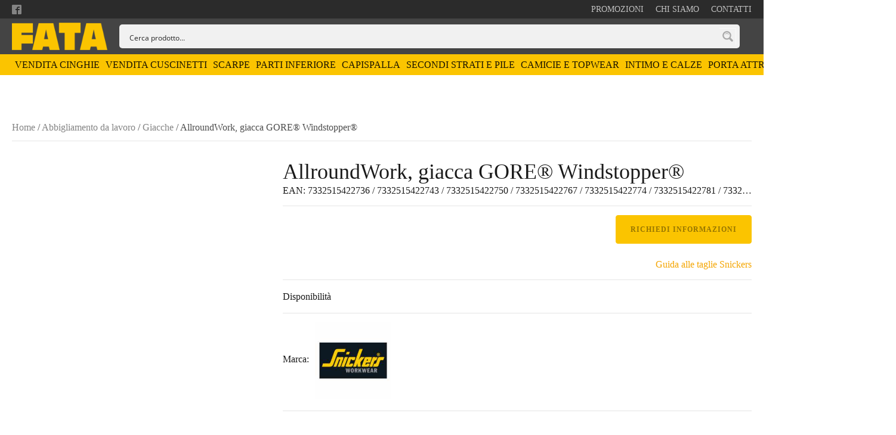

--- FILE ---
content_type: text/html; charset=UTF-8
request_url: https://www.fatavda.com/prodotto/allroundwork-giacca-gore-windstopper/
body_size: 32732
content:
<!DOCTYPE html><html lang="it-IT" prefix="og: https://ogp.me/ns#" ><head><script data-no-optimize="1">var litespeed_docref=sessionStorage.getItem("litespeed_docref");litespeed_docref&&(Object.defineProperty(document,"referrer",{get:function(){return litespeed_docref}}),sessionStorage.removeItem("litespeed_docref"));</script> <meta charset="UTF-8"><link data-optimized="2" rel="stylesheet" href="https://www.fatavda.com/wp-content/litespeed/css/d9fcaa9f0a63041303cee1ce67f71c77.css?ver=40696" /><meta name="viewport" content="width=device-width, initial-scale=1.0"><link rel="preload" as="style" href="https://fonts.googleapis.com/css?family=Fira+Sans:200,300,500,700,regular,|Oxygen:300,700,regular,|Montserrat:100,200,300,400,500,600,700,800,900" ><title>AllroundWork, giacca GORE® Windstopper® - FATA VdA</title><meta name="description" content="Giacca antivento leggera di grande elasticità, ideata per i lavori edili in generale in condizioni di vento."/><meta name="robots" content="index, follow, max-snippet:-1, max-video-preview:-1, max-image-preview:large"/><link rel="canonical" href="https://www.fatavda.com/prodotto/allroundwork-giacca-gore-windstopper/" /><meta property="og:locale" content="it_IT" /><meta property="og:type" content="product" /><meta property="og:title" content="AllroundWork, giacca GORE® Windstopper® - FATA VdA" /><meta property="og:description" content="Giacca antivento leggera di grande elasticità, ideata per i lavori edili in generale in condizioni di vento." /><meta property="og:url" content="https://www.fatavda.com/prodotto/allroundwork-giacca-gore-windstopper/" /><meta property="og:site_name" content="FATA VdA" /><meta property="og:updated_time" content="2022-03-22T10:25:56+01:00" /><meta property="og:image" content="https://www.fatavda.com/wp-content/uploads/2022/03/1915_0404-801x1024.jpg" /><meta property="og:image:secure_url" content="https://www.fatavda.com/wp-content/uploads/2022/03/1915_0404-801x1024.jpg" /><meta property="og:image:width" content="801" /><meta property="og:image:height" content="1024" /><meta property="og:image:alt" content="AllroundWork, giacca GORE® Windstopper®" /><meta property="og:image:type" content="image/jpeg" /><meta property="product:availability" content="instock" /><meta property="product:retailer_item_id" content="7332515422736P" /><meta name="twitter:card" content="summary_large_image" /><meta name="twitter:title" content="AllroundWork, giacca GORE® Windstopper® - FATA VdA" /><meta name="twitter:description" content="Giacca antivento leggera di grande elasticità, ideata per i lavori edili in generale in condizioni di vento." /><meta name="twitter:image" content="https://www.fatavda.com/wp-content/uploads/2022/03/1915_0404-801x1024.jpg" /> <script type="application/ld+json" class="rank-math-schema-pro">{"@context":"https://schema.org","@graph":[{"@type":"Organization","@id":"https://www.fatavda.com/#organization","name":"Farmacia in centro : Farmacia online","url":"https://www.fatavda.com"},{"@type":"WebSite","@id":"https://www.fatavda.com/#website","url":"https://www.fatavda.com","name":"Farmacia in centro : Farmacia online","publisher":{"@id":"https://www.fatavda.com/#organization"},"inLanguage":"it-IT"},{"@type":"ImageObject","@id":"https://www.fatavda.com/wp-content/uploads/2022/03/1915_0404-scaled.jpg","url":"https://www.fatavda.com/wp-content/uploads/2022/03/1915_0404-scaled.jpg","width":"2001","height":"2560","inLanguage":"it-IT"},{"@type":"WebPage","@id":"https://www.fatavda.com/prodotto/allroundwork-giacca-gore-windstopper/#webpage","url":"https://www.fatavda.com/prodotto/allroundwork-giacca-gore-windstopper/","name":"AllroundWork, giacca GORE\u00ae Windstopper\u00ae - FATA VdA","datePublished":"2022-03-22T10:25:51+01:00","dateModified":"2022-03-22T10:25:56+01:00","isPartOf":{"@id":"https://www.fatavda.com/#website"},"primaryImageOfPage":{"@id":"https://www.fatavda.com/wp-content/uploads/2022/03/1915_0404-scaled.jpg"},"inLanguage":"it-IT"},{"@type":"ProductGroup","name":"AllroundWork, giacca GORE\u00ae Windstopper\u00ae - FATA VdA","description":"Giacca antivento leggera di grande elasticit\u00e0, ideata per i lavori edili in generale in condizioni di vento.","sku":"7332515422736P","category":"Abbigliamento da lavoro","mainEntityOfPage":{"@id":"https://www.fatavda.com/prodotto/allroundwork-giacca-gore-windstopper/#webpage"},"weight":{"@type":"QuantitativeValue","unitCode":"KGM","value":"0.5"},"height":{"@type":"QuantitativeValue","unitCode":"MMT","value":"40"},"width":{"@type":"QuantitativeValue","unitCode":"MMT","value":"440"},"depth":{"@type":"QuantitativeValue","unitCode":"MMT","value":"620"},"image":{"@id":"https://www.fatavda.com/wp-content/uploads/2022/03/1915_0404-scaled.jpg"},"color":"Black","additionalProperty":[{"@type":"PropertyValue","name":"materiali","value":"Principale: 94% poliammide, 6% elastane, 178 g/m\u00b2. Contrasto 1 (inserto sul retro): 92% poliestere, 8% elastane, 118 g/m\u00b2. Contrasto 2 (ascella): 91,5% poliammide, 8,5% elastane, 250 g/m\u00b2."},{"@type":"PropertyValue","name":"articolo","value":"19150404003 | 19150404004 | 19150404005 | 19150404006 | 19150404007 | 19150404008 | 19150404009"},{"@type":"PropertyValue","name":"pa_brands","value":"Snickers"}],"url":"https://www.fatavda.com/prodotto/allroundwork-giacca-gore-windstopper/","productGroupID":"7332515422736P","hasVariant":[{"@type":"Product","sku":"7332515422736","name":"AllroundWork, giacca GORE\u00ae Windstopper\u00ae - Black, XS","description":"Giacca antivento leggera di grande elasticit\u00e0, ideata per i lavori edili in generale in condizioni di vento. Tessuto principale GORE\u00ae WINDSTOPPER\u00ae. Tessuto elasticizzato GORE\u00ae WINDSTOPPER\u00ae sul retro. Tessuto elasticizzato traspirante sotto le ascelle. Stampa riflettente sul retro. Colletto alto antivento","image":"https://www.fatavda.com/wp-content/uploads/2022/03/1915_0404-200x256.jpg","offers":{"@type":"Offer","description":"Giacca antivento leggera di grande elasticit\u00e0, ideata per i lavori edili in generale in condizioni di vento. Tessuto principale GORE\u00ae WINDSTOPPER\u00ae. Tessuto elasticizzato GORE\u00ae WINDSTOPPER\u00ae sul retro. Tessuto elasticizzato traspirante sotto le ascelle. Stampa riflettente sul retro. Colletto alto antivento","price":"219.48","priceCurrency":"EUR","availability":"http://schema.org/InStock","itemCondition":"NewCondition","priceValidUntil":"2027-12-31","url":"https://www.fatavda.com/prodotto/allroundwork-giacca-gore-windstopper/?attribute_pa_colore=black&amp;attribute_pa_taglia=xs"}},{"@type":"Product","sku":"7332515422743","name":"AllroundWork, giacca GORE\u00ae Windstopper\u00ae - Black, S","description":"Giacca antivento leggera di grande elasticit\u00e0, ideata per i lavori edili in generale in condizioni di vento. Tessuto principale GORE\u00ae WINDSTOPPER\u00ae. Tessuto elasticizzato GORE\u00ae WINDSTOPPER\u00ae sul retro. Tessuto elasticizzato traspirante sotto le ascelle. Stampa riflettente sul retro. Colletto alto antivento","image":"https://www.fatavda.com/wp-content/uploads/2022/03/1915_0404-200x256.jpg","offers":{"@type":"Offer","description":"Giacca antivento leggera di grande elasticit\u00e0, ideata per i lavori edili in generale in condizioni di vento. Tessuto principale GORE\u00ae WINDSTOPPER\u00ae. Tessuto elasticizzato GORE\u00ae WINDSTOPPER\u00ae sul retro. Tessuto elasticizzato traspirante sotto le ascelle. Stampa riflettente sul retro. Colletto alto antivento","price":"219.48","priceCurrency":"EUR","availability":"http://schema.org/InStock","itemCondition":"NewCondition","priceValidUntil":"2027-12-31","url":"https://www.fatavda.com/prodotto/allroundwork-giacca-gore-windstopper/?attribute_pa_colore=black&amp;attribute_pa_taglia=s"}},{"@type":"Product","sku":"7332515422750","name":"AllroundWork, giacca GORE\u00ae Windstopper\u00ae - Black, M","description":"Giacca antivento leggera di grande elasticit\u00e0, ideata per i lavori edili in generale in condizioni di vento. Tessuto principale GORE\u00ae WINDSTOPPER\u00ae. Tessuto elasticizzato GORE\u00ae WINDSTOPPER\u00ae sul retro. Tessuto elasticizzato traspirante sotto le ascelle. Stampa riflettente sul retro. Colletto alto antivento","image":"https://www.fatavda.com/wp-content/uploads/2022/03/1915_0404-200x256.jpg","offers":{"@type":"Offer","description":"Giacca antivento leggera di grande elasticit\u00e0, ideata per i lavori edili in generale in condizioni di vento. Tessuto principale GORE\u00ae WINDSTOPPER\u00ae. Tessuto elasticizzato GORE\u00ae WINDSTOPPER\u00ae sul retro. Tessuto elasticizzato traspirante sotto le ascelle. Stampa riflettente sul retro. Colletto alto antivento","price":"219.48","priceCurrency":"EUR","availability":"http://schema.org/InStock","itemCondition":"NewCondition","priceValidUntil":"2027-12-31","url":"https://www.fatavda.com/prodotto/allroundwork-giacca-gore-windstopper/?attribute_pa_colore=black&amp;attribute_pa_taglia=m"}},{"@type":"Product","sku":"7332515422767","name":"AllroundWork, giacca GORE\u00ae Windstopper\u00ae - Black, L","description":"Giacca antivento leggera di grande elasticit\u00e0, ideata per i lavori edili in generale in condizioni di vento. Tessuto principale GORE\u00ae WINDSTOPPER\u00ae. Tessuto elasticizzato GORE\u00ae WINDSTOPPER\u00ae sul retro. Tessuto elasticizzato traspirante sotto le ascelle. Stampa riflettente sul retro. Colletto alto antivento","image":"https://www.fatavda.com/wp-content/uploads/2022/03/1915_0404-200x256.jpg","offers":{"@type":"Offer","description":"Giacca antivento leggera di grande elasticit\u00e0, ideata per i lavori edili in generale in condizioni di vento. Tessuto principale GORE\u00ae WINDSTOPPER\u00ae. Tessuto elasticizzato GORE\u00ae WINDSTOPPER\u00ae sul retro. Tessuto elasticizzato traspirante sotto le ascelle. Stampa riflettente sul retro. Colletto alto antivento","price":"219.48","priceCurrency":"EUR","availability":"http://schema.org/InStock","itemCondition":"NewCondition","priceValidUntil":"2027-12-31","url":"https://www.fatavda.com/prodotto/allroundwork-giacca-gore-windstopper/?attribute_pa_colore=black&amp;attribute_pa_taglia=l"}},{"@type":"Product","sku":"7332515422774","name":"AllroundWork, giacca GORE\u00ae Windstopper\u00ae - Black, XL","description":"Giacca antivento leggera di grande elasticit\u00e0, ideata per i lavori edili in generale in condizioni di vento. Tessuto principale GORE\u00ae WINDSTOPPER\u00ae. Tessuto elasticizzato GORE\u00ae WINDSTOPPER\u00ae sul retro. Tessuto elasticizzato traspirante sotto le ascelle. Stampa riflettente sul retro. Colletto alto antivento","image":"https://www.fatavda.com/wp-content/uploads/2022/03/1915_0404-200x256.jpg","offers":{"@type":"Offer","description":"Giacca antivento leggera di grande elasticit\u00e0, ideata per i lavori edili in generale in condizioni di vento. Tessuto principale GORE\u00ae WINDSTOPPER\u00ae. Tessuto elasticizzato GORE\u00ae WINDSTOPPER\u00ae sul retro. Tessuto elasticizzato traspirante sotto le ascelle. Stampa riflettente sul retro. Colletto alto antivento","price":"219.48","priceCurrency":"EUR","availability":"http://schema.org/InStock","itemCondition":"NewCondition","priceValidUntil":"2027-12-31","url":"https://www.fatavda.com/prodotto/allroundwork-giacca-gore-windstopper/?attribute_pa_colore=black&amp;attribute_pa_taglia=xl"}},{"@type":"Product","sku":"7332515422781","name":"AllroundWork, giacca GORE\u00ae Windstopper\u00ae - Black, XXL","description":"Giacca antivento leggera di grande elasticit\u00e0, ideata per i lavori edili in generale in condizioni di vento. Tessuto principale GORE\u00ae WINDSTOPPER\u00ae. Tessuto elasticizzato GORE\u00ae WINDSTOPPER\u00ae sul retro. Tessuto elasticizzato traspirante sotto le ascelle. Stampa riflettente sul retro. Colletto alto antivento","image":"https://www.fatavda.com/wp-content/uploads/2022/03/1915_0404-200x256.jpg","offers":{"@type":"Offer","description":"Giacca antivento leggera di grande elasticit\u00e0, ideata per i lavori edili in generale in condizioni di vento. Tessuto principale GORE\u00ae WINDSTOPPER\u00ae. Tessuto elasticizzato GORE\u00ae WINDSTOPPER\u00ae sul retro. Tessuto elasticizzato traspirante sotto le ascelle. Stampa riflettente sul retro. Colletto alto antivento","price":"219.48","priceCurrency":"EUR","availability":"http://schema.org/InStock","itemCondition":"NewCondition","priceValidUntil":"2027-12-31","url":"https://www.fatavda.com/prodotto/allroundwork-giacca-gore-windstopper/?attribute_pa_colore=black&amp;attribute_pa_taglia=xxl"}},{"@type":"Product","sku":"7332515422798","name":"AllroundWork, giacca GORE\u00ae Windstopper\u00ae - Black, XXXL","description":"Giacca antivento leggera di grande elasticit\u00e0, ideata per i lavori edili in generale in condizioni di vento. Tessuto principale GORE\u00ae WINDSTOPPER\u00ae. Tessuto elasticizzato GORE\u00ae WINDSTOPPER\u00ae sul retro. Tessuto elasticizzato traspirante sotto le ascelle. Stampa riflettente sul retro. Colletto alto antivento","image":"https://www.fatavda.com/wp-content/uploads/2022/03/1915_0404-200x256.jpg","offers":{"@type":"Offer","description":"Giacca antivento leggera di grande elasticit\u00e0, ideata per i lavori edili in generale in condizioni di vento. Tessuto principale GORE\u00ae WINDSTOPPER\u00ae. Tessuto elasticizzato GORE\u00ae WINDSTOPPER\u00ae sul retro. Tessuto elasticizzato traspirante sotto le ascelle. Stampa riflettente sul retro. Colletto alto antivento","price":"219.48","priceCurrency":"EUR","availability":"http://schema.org/InStock","itemCondition":"NewCondition","priceValidUntil":"2027-12-31","url":"https://www.fatavda.com/prodotto/allroundwork-giacca-gore-windstopper/?attribute_pa_colore=black&amp;attribute_pa_taglia=xxxl"}}],"@id":"https://www.fatavda.com/prodotto/allroundwork-giacca-gore-windstopper/#richSnippet"}]}</script> <link rel='dns-prefetch' href='//js-eu1.hs-scripts.com' /><link rel="alternate" type="application/rss+xml" title="FATA VdA &raquo; Feed" href="https://www.fatavda.com/feed/" /><link rel="alternate" type="application/rss+xml" title="FATA VdA &raquo; Feed dei commenti" href="https://www.fatavda.com/comments/feed/" /><link rel="alternate" type="application/rss+xml" title="FATA VdA &raquo; AllroundWork, giacca GORE® Windstopper® Feed dei commenti" href="https://www.fatavda.com/prodotto/allroundwork-giacca-gore-windstopper/feed/" /><link rel="alternate" title="oEmbed (JSON)" type="application/json+oembed" href="https://www.fatavda.com/wp-json/oembed/1.0/embed?url=https%3A%2F%2Fwww.fatavda.com%2Fprodotto%2Fallroundwork-giacca-gore-windstopper%2F" /><link rel="alternate" title="oEmbed (XML)" type="text/xml+oembed" href="https://www.fatavda.com/wp-json/oembed/1.0/embed?url=https%3A%2F%2Fwww.fatavda.com%2Fprodotto%2Fallroundwork-giacca-gore-windstopper%2F&#038;format=xml" /><style id='wp-img-auto-sizes-contain-inline-css'>img:is([sizes=auto i],[sizes^="auto," i]){contain-intrinsic-size:3000px 1500px}
/*# sourceURL=wp-img-auto-sizes-contain-inline-css */</style><style id='wp-block-template-skip-link-inline-css'>.skip-link.screen-reader-text {
			border: 0;
			clip-path: inset(50%);
			height: 1px;
			margin: -1px;
			overflow: hidden;
			padding: 0;
			position: absolute !important;
			width: 1px;
			word-wrap: normal !important;
		}

		.skip-link.screen-reader-text:focus {
			background-color: #eee;
			clip-path: none;
			color: #444;
			display: block;
			font-size: 1em;
			height: auto;
			left: 5px;
			line-height: normal;
			padding: 15px 23px 14px;
			text-decoration: none;
			top: 5px;
			width: auto;
			z-index: 100000;
		}
/*# sourceURL=wp-block-template-skip-link-inline-css */</style><style id='woocommerce-inline-inline-css'>.woocommerce form .form-row .required { visibility: visible; }
/*# sourceURL=woocommerce-inline-inline-css */</style> <script type="litespeed/javascript" data-src="https://www.fatavda.com/wp-includes/js/jquery/jquery.min.js" id="jquery-core-js"></script> <script id="cookie-law-info-js-extra" type="litespeed/javascript">var Cli_Data={"nn_cookie_ids":["__hssrc","__hssc","CookieLawInfoConsent","_GRECAPTCHA","__hstc","hubspotutk","__cf_bm"],"cookielist":[],"non_necessary_cookies":{"necessary":["_GRECAPTCHA","CookieLawInfoConsent","__hssc","__hssrc"],"functional":["__cf_bm"],"analytics":["hubspotutk","__hstc"]},"ccpaEnabled":"","ccpaRegionBased":"","ccpaBarEnabled":"","strictlyEnabled":["necessary","obligatoire"],"ccpaType":"gdpr","js_blocking":"1","custom_integration":"","triggerDomRefresh":"","secure_cookies":""};var cli_cookiebar_settings={"animate_speed_hide":"500","animate_speed_show":"500","background":"#ffffff","border":"#b1a6a6c2","border_on":"","button_1_button_colour":"#61a229","button_1_button_hover":"#4e8221","button_1_link_colour":"#fff","button_1_as_button":"1","button_1_new_win":"","button_2_button_colour":"#333","button_2_button_hover":"#292929","button_2_link_colour":"#444","button_2_as_button":"","button_2_hidebar":"","button_3_button_colour":"#3566bb","button_3_button_hover":"#2a5296","button_3_link_colour":"#fff","button_3_as_button":"1","button_3_new_win":"","button_4_button_colour":"#000","button_4_button_hover":"#000000","button_4_link_colour":"#333333","button_4_as_button":"1","button_7_button_colour":"#61a229","button_7_button_hover":"#4e8221","button_7_link_colour":"#fff","button_7_as_button":"1","button_7_new_win":"","font_family":"inherit","header_fix":"","notify_animate_hide":"1","notify_animate_show":"1","notify_div_id":"#cookie-law-info-bar","notify_position_horizontal":"right","notify_position_vertical":"bottom","scroll_close":"","scroll_close_reload":"","accept_close_reload":"","reject_close_reload":"","showagain_tab":"","showagain_background":"#fff","showagain_border":"#000","showagain_div_id":"#cookie-law-info-again","showagain_x_position":"20px","text":"#ffffff","show_once_yn":"","show_once":"10000","logging_on":"","as_popup":"","popup_overlay":"1","bar_heading_text":"","cookie_bar_as":"banner","popup_showagain_position":"bottom-right","widget_position":"left"};var log_object={"ajax_url":"https://www.fatavda.com/wp-admin/admin-ajax.php"}</script> <script id="wc-add-to-cart-js-extra" type="litespeed/javascript">var wc_add_to_cart_params={"ajax_url":"/wp-admin/admin-ajax.php","wc_ajax_url":"/?wc-ajax=%%endpoint%%","i18n_view_cart":"View cart","cart_url":"https://www.fatavda.com/carrello/","is_cart":"","cart_redirect_after_add":"no"}</script> <script id="wc-single-product-js-extra" type="litespeed/javascript">var wc_single_product_params={"i18n_required_rating_text":"Please select a rating","review_rating_required":"yes","flexslider":{"rtl":!1,"animation":"slide","smoothHeight":!0,"directionNav":!1,"controlNav":"thumbnails","slideshow":!1,"animationSpeed":500,"animationLoop":!1,"allowOneSlide":!1,"touch":!1},"zoom_enabled":"1","zoom_options":[],"photoswipe_enabled":"1","photoswipe_options":{"shareEl":!1,"closeOnScroll":!1,"history":!1,"hideAnimationDuration":0,"showAnimationDuration":0},"flexslider_enabled":"1"}</script> <script id="woocommerce-js-extra" type="litespeed/javascript">var woocommerce_params={"ajax_url":"/wp-admin/admin-ajax.php","wc_ajax_url":"/?wc-ajax=%%endpoint%%"}</script> <link rel="https://api.w.org/" href="https://www.fatavda.com/wp-json/" /><link rel="alternate" title="JSON" type="application/json" href="https://www.fatavda.com/wp-json/wp/v2/product/30206" /><link rel="EditURI" type="application/rsd+xml" title="RSD" href="https://www.fatavda.com/xmlrpc.php?rsd" /><meta name="generator" content="WordPress 6.9" /><link rel='shortlink' href='https://www.fatavda.com/?p=30206' /><link rel="stylesheet" href="https://cdn.jsdelivr.net/npm/@splidejs/splide@4.0.6/dist/css/splide.min.css"> <script type="litespeed/javascript" data-src="https://www.googletagmanager.com/gtag/js?id=G-94J5QJS01Z"></script> <script type="litespeed/javascript">window.dataLayer=window.dataLayer||[];function gtag(){dataLayer.push(arguments)}
gtag('js',new Date());gtag('config','G-94J5QJS01Z')</script>  <script class="hsq-set-content-id" data-content-id="blog-post" type="litespeed/javascript">var _hsq=_hsq||[];_hsq.push(["setContentType","blog-post"])</script> 
<noscript><style>.woocommerce-product-gallery{ opacity: 1 !important; }</style></noscript> <script id="google_gtagjs" type="litespeed/javascript" data-src="https://www.fatavda.com/?local_ga_js=661374db9272217149786699d599cd0b"></script> <script id="google_gtagjs-inline" type="litespeed/javascript">window.dataLayer=window.dataLayer||[];function gtag(){dataLayer.push(arguments)}gtag('js',new Date());gtag('config','G-94J5QJS01Z',{})</script> <style class='wp-fonts-local'>@font-face{font-family:Inter;font-style:normal;font-weight:300 900;font-display:fallback;src:url('https://www.fatavda.com/wp-content/themes/oxygen-is-not-a-theme/assets/fonts/inter/Inter-VariableFont_slnt,wght.woff2') format('woff2');font-stretch:normal;}
@font-face{font-family:Cardo;font-style:normal;font-weight:400;font-display:fallback;src:url('https://www.fatavda.com/wp-content/themes/oxygen-is-not-a-theme/assets/fonts/cardo/cardo_normal_400.woff2') format('woff2');}
@font-face{font-family:Cardo;font-style:italic;font-weight:400;font-display:fallback;src:url('https://www.fatavda.com/wp-content/themes/oxygen-is-not-a-theme/assets/fonts/cardo/cardo_italic_400.woff2') format('woff2');}
@font-face{font-family:Cardo;font-style:normal;font-weight:700;font-display:fallback;src:url('https://www.fatavda.com/wp-content/themes/oxygen-is-not-a-theme/assets/fonts/cardo/cardo_normal_700.woff2') format('woff2');}</style><link rel="icon" href="https://www.fatavda.com/wp-content/uploads/2023/06/cropped-favicon-32x32.png" sizes="32x32" /><link rel="icon" href="https://www.fatavda.com/wp-content/uploads/2023/06/cropped-favicon-192x192.png" sizes="192x192" /><link rel="apple-touch-icon" href="https://www.fatavda.com/wp-content/uploads/2023/06/cropped-favicon-180x180.png" /><meta name="msapplication-TileImage" content="https://www.fatavda.com/wp-content/uploads/2023/06/cropped-favicon-270x270.png" /><link rel='stylesheet' id='oxygen-styles-css' href='//www.fatavda.com/prodotto/allroundwork-giacca-gore-windstopper/?xlink=css&#038;ver=6.9' media='all' />
<style id='asp-instance-1'>div[id*='ajaxsearchpro1_'] div.asp_loader,div[id*='ajaxsearchpro1_'] div.asp_loader *{box-sizing:border-box !important;margin:0;padding:0;box-shadow:none}div[id*='ajaxsearchpro1_'] div.asp_loader{box-sizing:border-box;display:flex;flex:0 1 auto;flex-direction:column;flex-grow:0;flex-shrink:0;flex-basis:28px;max-width:100%;max-height:100%;align-items:center;justify-content:center}div[id*='ajaxsearchpro1_'] div.asp_loader-inner{width:100%;margin:0 auto;text-align:center;height:100%}@-webkit-keyframes ball-scale{0%{-webkit-transform:scale(0);transform:scale(0)}100%{-webkit-transform:scale(1);transform:scale(1);opacity:0}}@keyframes ball-scale{0%{-webkit-transform:scale(0);transform:scale(0)}100%{-webkit-transform:scale(1);transform:scale(1);opacity:0}}div[id*='ajaxsearchpro1_'] div.asp_ball-scale>div{background-color:rgb(5,5,5);border-radius:100%;-webkit-animation-fill-mode:both;animation-fill-mode:both;display:inline-block;height:100%;width:100%;-webkit-animation:ball-scale 1s 0s ease-in-out infinite;animation:ball-scale 1s 0s ease-in-out infinite}div[id*='ajaxsearchprores1_'] .asp_res_loader div.asp_loader,div[id*='ajaxsearchprores1_'] .asp_res_loader div.asp_loader *{box-sizing:border-box !important;margin:0;padding:0;box-shadow:none}div[id*='ajaxsearchprores1_'] .asp_res_loader div.asp_loader{box-sizing:border-box;display:flex;flex:0 1 auto;flex-direction:column;flex-grow:0;flex-shrink:0;flex-basis:28px;max-width:100%;max-height:100%;align-items:center;justify-content:center}div[id*='ajaxsearchprores1_'] .asp_res_loader div.asp_loader-inner{width:100%;margin:0 auto;text-align:center;height:100%}@-webkit-keyframes ball-scale{0%{-webkit-transform:scale(0);transform:scale(0)}100%{-webkit-transform:scale(1);transform:scale(1);opacity:0}}@keyframes ball-scale{0%{-webkit-transform:scale(0);transform:scale(0)}100%{-webkit-transform:scale(1);transform:scale(1);opacity:0}}div[id*='ajaxsearchprores1_'] .asp_res_loader div.asp_ball-scale>div{background-color:rgb(5,5,5);border-radius:100%;-webkit-animation-fill-mode:both;animation-fill-mode:both;display:inline-block;height:100%;width:100%;-webkit-animation:ball-scale 1s 0s ease-in-out infinite;animation:ball-scale 1s 0s ease-in-out infinite}#ajaxsearchpro1_1 div.asp_loader,#ajaxsearchpro1_2 div.asp_loader,#ajaxsearchpro1_1 div.asp_loader *,#ajaxsearchpro1_2 div.asp_loader *{box-sizing:border-box !important;margin:0;padding:0;box-shadow:none}#ajaxsearchpro1_1 div.asp_loader,#ajaxsearchpro1_2 div.asp_loader{box-sizing:border-box;display:flex;flex:0 1 auto;flex-direction:column;flex-grow:0;flex-shrink:0;flex-basis:28px;max-width:100%;max-height:100%;align-items:center;justify-content:center}#ajaxsearchpro1_1 div.asp_loader-inner,#ajaxsearchpro1_2 div.asp_loader-inner{width:100%;margin:0 auto;text-align:center;height:100%}@-webkit-keyframes ball-scale{0%{-webkit-transform:scale(0);transform:scale(0)}100%{-webkit-transform:scale(1);transform:scale(1);opacity:0}}@keyframes ball-scale{0%{-webkit-transform:scale(0);transform:scale(0)}100%{-webkit-transform:scale(1);transform:scale(1);opacity:0}}#ajaxsearchpro1_1 div.asp_ball-scale>div,#ajaxsearchpro1_2 div.asp_ball-scale>div{background-color:rgb(5,5,5);border-radius:100%;-webkit-animation-fill-mode:both;animation-fill-mode:both;display:inline-block;height:100%;width:100%;-webkit-animation:ball-scale 1s 0s ease-in-out infinite;animation:ball-scale 1s 0s ease-in-out infinite}@-webkit-keyframes asp_an_fadeInDown{0%{opacity:0;-webkit-transform:translateY(-20px)}100%{opacity:1;-webkit-transform:translateY(0)}}@keyframes asp_an_fadeInDown{0%{opacity:0;transform:translateY(-20px)}100%{opacity:1;transform:translateY(0)}}.asp_an_fadeInDown{-webkit-animation-name:asp_an_fadeInDown;animation-name:asp_an_fadeInDown}div.asp_r.asp_r_1,div.asp_r.asp_r_1 *,div.asp_m.asp_m_1,div.asp_m.asp_m_1 *,div.asp_s.asp_s_1,div.asp_s.asp_s_1 *{-webkit-box-sizing:content-box;-moz-box-sizing:content-box;-ms-box-sizing:content-box;-o-box-sizing:content-box;box-sizing:content-box;border:0;border-radius:0;text-transform:none;text-shadow:none;box-shadow:none;text-decoration:none;text-align:left;letter-spacing:normal}div.asp_r.asp_r_1,div.asp_m.asp_m_1,div.asp_s.asp_s_1{-webkit-box-sizing:border-box;-moz-box-sizing:border-box;-ms-box-sizing:border-box;-o-box-sizing:border-box;box-sizing:border-box}div.asp_r.asp_r_1,div.asp_r.asp_r_1 *,div.asp_m.asp_m_1,div.asp_m.asp_m_1 *,div.asp_s.asp_s_1,div.asp_s.asp_s_1 *{padding:0;margin:0}.wpdreams_clear{clear:both}.asp_w_container_1{width:100%}#ajaxsearchpro1_1,#ajaxsearchpro1_2,div.asp_m.asp_m_1{width:100%;height:auto;max-height:none;border-radius:5px;background:#d1eaff;margin-top:0;margin-bottom:0;background-image:-moz-radial-gradient(center,ellipse cover,rgb(241,241,241),rgb(241,241,241));background-image:-webkit-gradient(radial,center center,0px,center center,100%,rgb(241,241,241),rgb(241,241,241));background-image:-webkit-radial-gradient(center,ellipse cover,rgb(241,241,241),rgb(241,241,241));background-image:-o-radial-gradient(center,ellipse cover,rgb(241,241,241),rgb(241,241,241));background-image:-ms-radial-gradient(center,ellipse cover,rgb(241,241,241),rgb(241,241,241));background-image:radial-gradient(ellipse at center,rgb(241,241,241),rgb(241,241,241));overflow:hidden;border:1px none rgb(0,0,0);border-radius:5px 5px 5px 5px;box-shadow:none}#ajaxsearchpro1_1 .probox,#ajaxsearchpro1_2 .probox,div.asp_m.asp_m_1 .probox{margin:6px;height:28px;background:transparent;border:0 none rgb(255,255,255);border-radius:0;box-shadow:none}p[id*=asp-try-1]{color:rgb(85,85,85) !important;display:block}div.asp_main_container+[id*=asp-try-1]{width:100%}p[id*=asp-try-1] a{color:rgb(255,181,86) !important}p[id*=asp-try-1] a:after{color:rgb(85,85,85) !important;display:inline;content:','}p[id*=asp-try-1] a:last-child:after{display:none}#ajaxsearchpro1_1 .probox .proinput,#ajaxsearchpro1_2 .probox .proinput,div.asp_m.asp_m_1 .probox .proinput{font-weight:normal;font-family:"Open Sans";color:rgb(0,0,0);font-size:12px;line-height:15px;text-shadow:none;line-height:normal;flex-grow:1;order:5;-webkit-flex-grow:1;-webkit-order:5}#ajaxsearchpro1_1 .probox .proinput input.orig,#ajaxsearchpro1_2 .probox .proinput input.orig,div.asp_m.asp_m_1 .probox .proinput input.orig{font-weight:normal;font-family:"Open Sans";color:rgb(0,0,0);font-size:12px;line-height:15px;text-shadow:none;line-height:normal;border:0;box-shadow:none;height:28px;position:relative;z-index:2;padding:0 !important;padding-top:2px !important;margin:-1px 0 0 -4px !important;width:100%;background:transparent !important}#ajaxsearchpro1_1 .probox .proinput input.autocomplete,#ajaxsearchpro1_2 .probox .proinput input.autocomplete,div.asp_m.asp_m_1 .probox .proinput input.autocomplete{font-weight:normal;font-family:"Open Sans";color:rgb(0,0,0);font-size:12px;line-height:15px;text-shadow:none;line-height:normal;opacity:0.25;height:28px;display:block;position:relative;z-index:1;padding:0 !important;margin:-1px 0 0 -4px !important;margin-top:-28px !important;width:100%;background:transparent !important}.rtl #ajaxsearchpro1_1 .probox .proinput input.orig,.rtl #ajaxsearchpro1_2 .probox .proinput input.orig,.rtl #ajaxsearchpro1_1 .probox .proinput input.autocomplete,.rtl #ajaxsearchpro1_2 .probox .proinput input.autocomplete,.rtl div.asp_m.asp_m_1 .probox .proinput input.orig,.rtl div.asp_m.asp_m_1 .probox .proinput input.autocomplete{font-weight:normal;font-family:"Open Sans";color:rgb(0,0,0);font-size:12px;line-height:15px;text-shadow:none;line-height:normal;direction:rtl;text-align:right}.rtl #ajaxsearchpro1_1 .probox .proinput,.rtl #ajaxsearchpro1_2 .probox .proinput,.rtl div.asp_m.asp_m_1 .probox .proinput{margin-right:2px}.rtl #ajaxsearchpro1_1 .probox .proloading,.rtl #ajaxsearchpro1_1 .probox .proclose,.rtl #ajaxsearchpro1_2 .probox .proloading,.rtl #ajaxsearchpro1_2 .probox .proclose,.rtl div.asp_m.asp_m_1 .probox .proloading,.rtl div.asp_m.asp_m_1 .probox .proclose{order:3}div.asp_m.asp_m_1 .probox .proinput input.orig::-webkit-input-placeholder{font-weight:normal;font-family:"Open Sans";color:rgb(0,0,0);font-size:12px;text-shadow:none;opacity:0.85}div.asp_m.asp_m_1 .probox .proinput input.orig::-moz-placeholder{font-weight:normal;font-family:"Open Sans";color:rgb(0,0,0);font-size:12px;text-shadow:none;opacity:0.85}div.asp_m.asp_m_1 .probox .proinput input.orig:-ms-input-placeholder{font-weight:normal;font-family:"Open Sans";color:rgb(0,0,0);font-size:12px;text-shadow:none;opacity:0.85}div.asp_m.asp_m_1 .probox .proinput input.orig:-moz-placeholder{font-weight:normal;font-family:"Open Sans";color:rgb(0,0,0);font-size:12px;text-shadow:none;opacity:0.85;line-height:normal !important}#ajaxsearchpro1_1 .probox .proinput input.autocomplete,#ajaxsearchpro1_2 .probox .proinput input.autocomplete,div.asp_m.asp_m_1 .probox .proinput input.autocomplete{font-weight:normal;font-family:"Open Sans";color:rgb(0,0,0);font-size:12px;line-height:15px;text-shadow:none;line-height:normal;border:0;box-shadow:none}#ajaxsearchpro1_1 .probox .proloading,#ajaxsearchpro1_1 .probox .proclose,#ajaxsearchpro1_1 .probox .promagnifier,#ajaxsearchpro1_1 .probox .prosettings,#ajaxsearchpro1_2 .probox .proloading,#ajaxsearchpro1_2 .probox .proclose,#ajaxsearchpro1_2 .probox .promagnifier,#ajaxsearchpro1_2 .probox .prosettings,div.asp_m.asp_m_1 .probox .proloading,div.asp_m.asp_m_1 .probox .proclose,div.asp_m.asp_m_1 .probox .promagnifier,div.asp_m.asp_m_1 .probox .prosettings{width:28px;height:28px;flex:0 0 28px;flex-grow:0;order:7;-webkit-flex:0 0 28px;-webkit-flex-grow:0;-webkit-order:7}#ajaxsearchpro1_1 .probox .proclose svg,#ajaxsearchpro1_2 .probox .proclose svg,div.asp_m.asp_m_1 .probox .proclose svg{fill:rgb(254,254,254);background:rgb(51,51,51);box-shadow:0 0 0 2px rgba(255,255,255,0.9)}#ajaxsearchpro1_1 .probox .proloading,#ajaxsearchpro1_2 .probox .proloading,div.asp_m.asp_m_1 .probox .proloading{width:28px;height:28px;min-width:28px;min-height:28px;max-width:28px;max-height:28px}#ajaxsearchpro1_1 .probox .proloading .asp_loader,#ajaxsearchpro1_2 .probox .proloading .asp_loader,div.asp_m.asp_m_1 .probox .proloading .asp_loader{width:24px;height:24px;min-width:24px;min-height:24px;max-width:24px;max-height:24px}#ajaxsearchpro1_1 .probox .promagnifier,#ajaxsearchpro1_2 .probox .promagnifier,div.asp_m.asp_m_1 .probox .promagnifier{width:auto;height:28px;flex:0 0 auto;order:7;-webkit-flex:0 0 auto;-webkit-order:7}div.asp_m.asp_m_1 .probox .promagnifier:focus-visible{outline:black outset}#ajaxsearchpro1_1 .probox .promagnifier .innericon,#ajaxsearchpro1_2 .probox .promagnifier .innericon,div.asp_m.asp_m_1 .probox .promagnifier .innericon{display:block;width:28px;height:28px;float:right}#ajaxsearchpro1_1 .probox .promagnifier .asp_text_button,#ajaxsearchpro1_2 .probox .promagnifier .asp_text_button,div.asp_m.asp_m_1 .probox .promagnifier .asp_text_button{display:block;width:auto;height:28px;float:right;margin:0;padding:0 10px 0 2px;font-weight:normal;font-family:"Open Sans";color:rgb(51,51,51);font-size:15px;line-height:auto;text-shadow:none;line-height:28px}#ajaxsearchpro1_1 .probox .promagnifier .innericon svg,#ajaxsearchpro1_2 .probox .promagnifier .innericon svg,div.asp_m.asp_m_1 .probox .promagnifier .innericon svg{fill:rgb(169,169,169)}#ajaxsearchpro1_1 .probox .prosettings .innericon svg,#ajaxsearchpro1_2 .probox .prosettings .innericon svg,div.asp_m.asp_m_1 .probox .prosettings .innericon svg{fill:rgb(169,169,169)}#ajaxsearchpro1_1 .probox .promagnifier,#ajaxsearchpro1_2 .probox .promagnifier,div.asp_m.asp_m_1 .probox .promagnifier{width:28px;height:28px;background:transparent;background-position:center center;background-repeat:no-repeat;order:11;-webkit-order:11;float:right;border:0 solid rgb(255,255,255);border-radius:0;box-shadow:-1px 1px 0 0 rgba(255,255,255,0.64) inset;cursor:pointer;background-size:100% 100%;background-position:center center;background-repeat:no-repeat;cursor:pointer}#ajaxsearchpro1_1 .probox .prosettings,#ajaxsearchpro1_2 .probox .prosettings,div.asp_m.asp_m_1 .probox .prosettings{width:28px;height:28px;background:transparent;background-position:center center;background-repeat:no-repeat;order:10;-webkit-order:10;float:right;border:0 solid rgb(255,255,255);border-radius:0;box-shadow:0 1px 0 0 rgba(255,255,255,0.64) inset;cursor:pointer;background-size:100% 100%;align-self:flex-end}#ajaxsearchprores1_1,#ajaxsearchprores1_2,div.asp_r.asp_r_1{position:absolute;z-index:11000;width:auto;margin:12px 0 0 0}#ajaxsearchprores1_1 .asp_nores,#ajaxsearchprores1_2 .asp_nores,div.asp_r.asp_r_1 .asp_nores{border:0 solid rgb(0,0,0);border-radius:0;box-shadow:0 5px 5px -5px #dfdfdf;padding:6px 12px 6px 12px;margin:0;font-weight:normal;font-family:inherit;color:rgba(74,74,74,1);font-size:1rem;line-height:1.2rem;text-shadow:none;font-weight:normal;background:rgb(255,255,255)}#ajaxsearchprores1_1 .asp_nores .asp_nores_kw_suggestions,#ajaxsearchprores1_2 .asp_nores .asp_nores_kw_suggestions,div.asp_r.asp_r_1 .asp_nores .asp_nores_kw_suggestions{color:rgba(234,67,53,1);font-weight:normal}#ajaxsearchprores1_1 .asp_nores .asp_keyword,#ajaxsearchprores1_2 .asp_nores .asp_keyword,div.asp_r.asp_r_1 .asp_nores .asp_keyword{padding:0 8px 0 0;cursor:pointer;color:rgba(20,84,169,1);font-weight:bold}#ajaxsearchprores1_1 .asp_results_top,#ajaxsearchprores1_2 .asp_results_top,div.asp_r.asp_r_1 .asp_results_top{background:rgb(255,255,255);border:1px none rgb(81,81,81);border-radius:0;padding:6px 12px 6px 12px;margin:0 0 4px 0;text-align:center;font-weight:normal;font-family:"Open Sans";color:rgb(81,81,81);font-size:13px;line-height:16px;text-shadow:none}#ajaxsearchprores1_1 .results .item,#ajaxsearchprores1_2 .results .item,div.asp_r.asp_r_1 .results .item{height:auto;background:rgba(255,255,255,1)}#ajaxsearchprores1_1 .results .item.hovered,#ajaxsearchprores1_2 .results .item.hovered,div.asp_r.asp_r_1 .results .item.hovered{background-image:-moz-radial-gradient(center,ellipse cover,rgb(244,244,244),rgb(246,246,246));background-image:-webkit-gradient(radial,center center,0px,center center,100%,rgb(244,244,244),rgb(246,246,246));background-image:-webkit-radial-gradient(center,ellipse cover,rgb(244,244,244),rgb(246,246,246));background-image:-o-radial-gradient(center,ellipse cover,rgb(244,244,244),rgb(246,246,246));background-image:-ms-radial-gradient(center,ellipse cover,rgb(244,244,244),rgb(246,246,246));background-image:radial-gradient(ellipse at center,rgb(244,244,244),rgb(246,246,246))}#ajaxsearchprores1_1 .results .item .asp_image,#ajaxsearchprores1_2 .results .item .asp_image,div.asp_r.asp_r_1 .results .item .asp_image{background-size:cover;background-repeat:no-repeat}#ajaxsearchprores1_1 .results .item .asp_item_overlay_img,#ajaxsearchprores1_2 .results .item .asp_item_overlay_img,div.asp_r.asp_r_1 .results .item .asp_item_overlay_img{background-size:cover;background-repeat:no-repeat}#ajaxsearchprores1_1 .results .item .asp_content,#ajaxsearchprores1_2 .results .item .asp_content,div.asp_r.asp_r_1 .results .item .asp_content{overflow:hidden;background:transparent;margin:0;padding:0 10px}#ajaxsearchprores1_1 .results .item .asp_content h3,#ajaxsearchprores1_2 .results .item .asp_content h3,div.asp_r.asp_r_1 .results .item .asp_content h3{margin:0;padding:0;display:inline-block;line-height:inherit;font-weight:bold;font-family:"Lato";color:rgb(20,104,169);font-size:14px;line-height:1.55em;text-shadow:none}#ajaxsearchprores1_1 .results .item .asp_content h3 a,#ajaxsearchprores1_2 .results .item .asp_content h3 a,div.asp_r.asp_r_1 .results .item .asp_content h3 a{margin:0;padding:0;line-height:inherit;display:block;font-weight:bold;font-family:"Lato";color:rgb(20,104,169);font-size:14px;line-height:1.55em;text-shadow:none}#ajaxsearchprores1_1 .results .item .asp_content h3 a:hover,#ajaxsearchprores1_2 .results .item .asp_content h3 a:hover,div.asp_r.asp_r_1 .results .item .asp_content h3 a:hover{font-weight:bold;font-family:"Lato";color:rgb(20,104,169);font-size:14px;line-height:1.55em;text-shadow:none}#ajaxsearchprores1_1 .results .item div.etc,#ajaxsearchprores1_2 .results .item div.etc,div.asp_r.asp_r_1 .results .item div.etc{padding:0;font-size:13px;line-height:1.3em;margin-bottom:6px}#ajaxsearchprores1_1 .results .item .etc .asp_author,#ajaxsearchprores1_2 .results .item .etc .asp_author,div.asp_r.asp_r_1 .results .item .etc .asp_author{padding:0;font-weight:bold;font-family:"Open Sans";color:rgb(161,161,161);font-size:11px;line-height:13px;text-shadow:none}#ajaxsearchprores1_1 .results .item .etc .asp_date,#ajaxsearchprores1_2 .results .item .etc .asp_date,div.asp_r.asp_r_1 .results .item .etc .asp_date{margin:0 0 0 10px;padding:0;font-weight:normal;font-family:"Open Sans";color:rgb(173,173,173);font-size:11px;line-height:15px;text-shadow:none}#ajaxsearchprores1_1 .results .item div.asp_content,#ajaxsearchprores1_2 .results .item div.asp_content,div.asp_r.asp_r_1 .results .item div.asp_content{margin:0;padding:0;font-weight:normal;font-family:"Open Sans";color:rgb(74,74,74);font-size:13px;line-height:1.35em;text-shadow:none}#ajaxsearchprores1_1 span.highlighted,#ajaxsearchprores1_2 span.highlighted,div.asp_r.asp_r_1 span.highlighted{font-weight:bold;color:rgba(217,49,43,1);background-color:rgba(238,238,238,1)}#ajaxsearchprores1_1 p.showmore,#ajaxsearchprores1_2 p.showmore,div.asp_r.asp_r_1 p.showmore{text-align:center;font-weight:normal;font-family:"Open Sans";color:rgb(5,94,148);font-size:12px;line-height:15px;text-shadow:none}#ajaxsearchprores1_1 p.showmore a,#ajaxsearchprores1_2 p.showmore a,div.asp_r.asp_r_1 p.showmore a{font-weight:normal;font-family:"Open Sans";color:rgb(5,94,148);font-size:12px;line-height:15px;text-shadow:none;padding:10px 5px;margin:0 auto;background:rgba(255,255,255,1);display:block;text-align:center}#ajaxsearchprores1_1 .asp_res_loader,#ajaxsearchprores1_2 .asp_res_loader,div.asp_r.asp_r_1 .asp_res_loader{background:rgba(255,255,255,1);height:200px;padding:10px}#ajaxsearchprores1_1.isotopic .asp_res_loader,#ajaxsearchprores1_2.isotopic .asp_res_loader,div.asp_r.asp_r_1.isotopic .asp_res_loader{background:rgba(255,255,255,0)}#ajaxsearchprores1_1 .asp_res_loader .asp_loader,#ajaxsearchprores1_2 .asp_res_loader .asp_loader,div.asp_r.asp_r_1 .asp_res_loader .asp_loader{height:200px;width:200px;margin:0 auto}div.asp_s.asp_s_1.searchsettings,div.asp_s.asp_s_1.searchsettings,div.asp_s.asp_s_1.searchsettings{direction:ltr;padding:0;background-image:-webkit-linear-gradient(185deg,rgb(255,255,255),rgb(255,255,255));background-image:-moz-linear-gradient(185deg,rgb(255,255,255),rgb(255,255,255));background-image:-o-linear-gradient(185deg,rgb(255,255,255),rgb(255,255,255));background-image:-ms-linear-gradient(185deg,rgb(255,255,255) 0,rgb(255,255,255) 100%);background-image:linear-gradient(185deg,rgb(255,255,255),rgb(255,255,255));box-shadow:1px 1px 0 1px rgb(5,5,5);;max-width:208px;z-index:2}div.asp_s.asp_s_1.searchsettings.asp_s,div.asp_s.asp_s_1.searchsettings.asp_s,div.asp_s.asp_s_1.searchsettings.asp_s{z-index:11001}#ajaxsearchprobsettings1_1.searchsettings,#ajaxsearchprobsettings1_2.searchsettings,div.asp_sb.asp_sb_1.searchsettings{max-width:none}div.asp_s.asp_s_1.searchsettings form,div.asp_s.asp_s_1.searchsettings form,div.asp_s.asp_s_1.searchsettings form{display:flex}div.asp_sb.asp_sb_1.searchsettings form,div.asp_sb.asp_sb_1.searchsettings form,div.asp_sb.asp_sb_1.searchsettings form{display:flex}#ajaxsearchprosettings1_1.searchsettings div.asp_option_label,#ajaxsearchprosettings1_2.searchsettings div.asp_option_label,#ajaxsearchprosettings1_1.searchsettings .asp_label,#ajaxsearchprosettings1_2.searchsettings .asp_label,div.asp_s.asp_s_1.searchsettings div.asp_option_label,div.asp_s.asp_s_1.searchsettings .asp_label{font-weight:bold;font-family:"Open Sans";color:rgb(43,43,43);font-size:12px;line-height:15px;text-shadow:none}#ajaxsearchprosettings1_1.searchsettings .asp_option_inner .asp_option_checkbox,#ajaxsearchprosettings1_2.searchsettings .asp_option_inner .asp_option_checkbox,div.asp_sb.asp_sb_1.searchsettings .asp_option_inner .asp_option_checkbox,div.asp_s.asp_s_1.searchsettings .asp_option_inner .asp_option_checkbox{background-image:-webkit-linear-gradient(180deg,rgb(34,34,34),rgb(69,72,77));background-image:-moz-linear-gradient(180deg,rgb(34,34,34),rgb(69,72,77));background-image:-o-linear-gradient(180deg,rgb(34,34,34),rgb(69,72,77));background-image:-ms-linear-gradient(180deg,rgb(34,34,34) 0,rgb(69,72,77) 100%);background-image:linear-gradient(180deg,rgb(34,34,34),rgb(69,72,77))}#ajaxsearchprosettings1_1.searchsettings .asp_option_inner .asp_option_checkbox:after,#ajaxsearchprosettings1_2.searchsettings .asp_option_inner .asp_option_checkbox:after,#ajaxsearchprobsettings1_1.searchsettings .asp_option_inner .asp_option_checkbox:after,#ajaxsearchprobsettings1_2.searchsettings .asp_option_inner .asp_option_checkbox:after,div.asp_sb.asp_sb_1.searchsettings .asp_option_inner .asp_option_checkbox:after,div.asp_s.asp_s_1.searchsettings .asp_option_inner .asp_option_checkbox:after{font-family:'asppsicons2';border:none;content:"\e800";display:block;position:absolute;top:0;left:0;font-size:11px;color:rgb(255,255,255);margin:1px 0 0 0 !important;line-height:17px;text-align:center;text-decoration:none;text-shadow:none}div.asp_sb.asp_sb_1.searchsettings .asp_sett_scroll,div.asp_s.asp_s_1.searchsettings .asp_sett_scroll{scrollbar-width:thin;scrollbar-color:rgba(0,0,0,0.5) transparent}div.asp_sb.asp_sb_1.searchsettings .asp_sett_scroll::-webkit-scrollbar,div.asp_s.asp_s_1.searchsettings .asp_sett_scroll::-webkit-scrollbar{width:7px}div.asp_sb.asp_sb_1.searchsettings .asp_sett_scroll::-webkit-scrollbar-track,div.asp_s.asp_s_1.searchsettings .asp_sett_scroll::-webkit-scrollbar-track{background:transparent}div.asp_sb.asp_sb_1.searchsettings .asp_sett_scroll::-webkit-scrollbar-thumb,div.asp_s.asp_s_1.searchsettings .asp_sett_scroll::-webkit-scrollbar-thumb{background:rgba(0,0,0,0.5);border-radius:5px;border:none}#ajaxsearchprosettings1_1.searchsettings .asp_sett_scroll,#ajaxsearchprosettings1_2.searchsettings .asp_sett_scroll,div.asp_s.asp_s_1.searchsettings .asp_sett_scroll{max-height:220px;overflow:auto}#ajaxsearchprobsettings1_1.searchsettings .asp_sett_scroll,#ajaxsearchprobsettings1_2.searchsettings .asp_sett_scroll,div.asp_sb.asp_sb_1.searchsettings .asp_sett_scroll{max-height:220px;overflow:auto}#ajaxsearchprosettings1_1.searchsettings fieldset,#ajaxsearchprosettings1_2.searchsettings fieldset,div.asp_s.asp_s_1.searchsettings fieldset{width:200px;min-width:200px;max-width:10000px}#ajaxsearchprobsettings1_1.searchsettings fieldset,#ajaxsearchprobsettings1_2.searchsettings fieldset,div.asp_sb.asp_sb_1.searchsettings fieldset{width:200px;min-width:200px;max-width:10000px}#ajaxsearchprosettings1_1.searchsettings fieldset legend,#ajaxsearchprosettings1_2.searchsettings fieldset legend,div.asp_s.asp_s_1.searchsettings fieldset legend{padding:0 0 0 10px;margin:0;background:transparent;font-weight:normal;font-family:"Open Sans";color:rgb(71,71,71);font-size:13px;line-height:15px;text-shadow:none}#ajaxsearchprores1_1.vertical,#ajaxsearchprores1_2.vertical,div.asp_r.asp_r_1.vertical{padding:4px;background:rgba(255,255,255,1);border-radius:3px;border:2px solid rgb(5,5,5);border-radius:3px 3px 3px 3px;box-shadow:none;visibility:hidden;display:none}#ajaxsearchprores1_1.vertical .results,#ajaxsearchprores1_2.vertical .results,div.asp_r.asp_r_1.vertical .results{max-height:none;overflow-x:hidden;overflow-y:auto}#ajaxsearchprores1_1.vertical .item,#ajaxsearchprores1_2.vertical .item,div.asp_r.asp_r_1.vertical .item{position:relative;box-sizing:border-box}#ajaxsearchprores1_1.vertical .item .asp_content h3,#ajaxsearchprores1_2.vertical .item .asp_content h3,div.asp_r.asp_r_1.vertical .item .asp_content h3{display:inline}#ajaxsearchprores1_1.vertical .results .item .asp_content,#ajaxsearchprores1_2.vertical .results .item .asp_content,div.asp_r.asp_r_1.vertical .results .item .asp_content{overflow:hidden;width:auto;height:auto;background:transparent;margin:0;padding:8px}#ajaxsearchprores1_1.vertical .results .item .asp_image,#ajaxsearchprores1_2.vertical .results .item .asp_image,div.asp_r.asp_r_1.vertical .results .item .asp_image{width:50px;height:50px;margin:2px 8px 0 0}#ajaxsearchprores1_1.vertical .asp_simplebar-scrollbar::before,#ajaxsearchprores1_2.vertical .asp_simplebar-scrollbar::before,div.asp_r.asp_r_1.vertical .asp_simplebar-scrollbar::before{background:transparent;background-image:-moz-radial-gradient(center,ellipse cover,rgba(0,0,0,0.5),rgba(0,0,0,0.5));background-image:-webkit-gradient(radial,center center,0px,center center,100%,rgba(0,0,0,0.5),rgba(0,0,0,0.5));background-image:-webkit-radial-gradient(center,ellipse cover,rgba(0,0,0,0.5),rgba(0,0,0,0.5));background-image:-o-radial-gradient(center,ellipse cover,rgba(0,0,0,0.5),rgba(0,0,0,0.5));background-image:-ms-radial-gradient(center,ellipse cover,rgba(0,0,0,0.5),rgba(0,0,0,0.5));background-image:radial-gradient(ellipse at center,rgba(0,0,0,0.5),rgba(0,0,0,0.5))}#ajaxsearchprores1_1.vertical .results .item::after,#ajaxsearchprores1_2.vertical .results .item::after,div.asp_r.asp_r_1.vertical .results .item::after{display:block;position:absolute;bottom:0;content:"";height:1px;width:100%;background:rgba(255,255,255,0.55)}#ajaxsearchprores1_1.vertical .results .item.asp_last_item::after,#ajaxsearchprores1_2.vertical .results .item.asp_last_item::after,div.asp_r.asp_r_1.vertical .results .item.asp_last_item::after{display:none}.asp_spacer{display:none !important;}.asp_v_spacer{width:100%;height:0}#ajaxsearchprores1_1 .asp_group_header,#ajaxsearchprores1_2 .asp_group_header,div.asp_r.asp_r_1 .asp_group_header{background:#DDD;background:rgb(246,246,246);border-radius:3px 3px 0 0;border-top:1px solid rgb(248,248,248);border-left:1px solid rgb(248,248,248);border-right:1px solid rgb(248,248,248);margin:0 0 -3px;padding:7px 0 7px 10px;position:relative;z-index:1000;min-width:90%;flex-grow:1;font-weight:bold;font-family:"Open Sans";color:rgb(5,94,148);font-size:11px;line-height:13px;text-shadow:none}#ajaxsearchprores1_1.vertical .results,#ajaxsearchprores1_2.vertical .results,div.asp_r.asp_r_1.vertical .results{scrollbar-width:thin;scrollbar-color:rgba(0,0,0,0.5) rgba(255,255,255,1)}#ajaxsearchprores1_1.vertical .results::-webkit-scrollbar,#ajaxsearchprores1_2.vertical .results::-webkit-scrollbar,div.asp_r.asp_r_1.vertical .results::-webkit-scrollbar{width:10px}#ajaxsearchprores1_1.vertical .results::-webkit-scrollbar-track,#ajaxsearchprores1_2.vertical .results::-webkit-scrollbar-track,div.asp_r.asp_r_1.vertical .results::-webkit-scrollbar-track{background:rgba(255,255,255,1);box-shadow:inset 0 0 12px 12px transparent;border:none}#ajaxsearchprores1_1.vertical .results::-webkit-scrollbar-thumb,#ajaxsearchprores1_2.vertical .results::-webkit-scrollbar-thumb,div.asp_r.asp_r_1.vertical .results::-webkit-scrollbar-thumb{background:transparent;box-shadow:inset 0 0 12px 12px rgba(0,0,0,0);border:solid 2px transparent;border-radius:12px}#ajaxsearchprores1_1.vertical:hover .results::-webkit-scrollbar-thumb,#ajaxsearchprores1_2.vertical:hover .results::-webkit-scrollbar-thumb,div.asp_r.asp_r_1.vertical:hover .results::-webkit-scrollbar-thumb{box-shadow:inset 0 0 12px 12px rgba(0,0,0,0.5)}@media(hover:none),(max-width:500px){#ajaxsearchprores1_1.vertical .results::-webkit-scrollbar-thumb,#ajaxsearchprores1_2.vertical .results::-webkit-scrollbar-thumb,div.asp_r.asp_r_1.vertical .results::-webkit-scrollbar-thumb{box-shadow:inset 0 0 12px 12px rgba(0,0,0,0.5)}}</style><link rel="preconnect" href="https://fonts.gstatic.com" crossorigin /><style>@font-face {
  font-family: 'Lato';
  font-style: normal;
  font-weight: 300;
  font-display: swap;
  src: url(https://fonts.gstatic.com/s/lato/v23/S6u9w4BMUTPHh7USSwiPHA.ttf) format('truetype');
}
@font-face {
  font-family: 'Lato';
  font-style: normal;
  font-weight: 400;
  font-display: swap;
  src: url(https://fonts.gstatic.com/s/lato/v23/S6uyw4BMUTPHjx4wWw.ttf) format('truetype');
}
@font-face {
  font-family: 'Lato';
  font-style: normal;
  font-weight: 700;
  font-display: swap;
  src: url(https://fonts.gstatic.com/s/lato/v23/S6u9w4BMUTPHh6UVSwiPHA.ttf) format('truetype');
}
@font-face {
  font-family: 'Open Sans';
  font-style: normal;
  font-weight: 300;
  font-stretch: normal;
  font-display: swap;
  src: url(https://fonts.gstatic.com/s/opensans/v34/memSYaGs126MiZpBA-UvWbX2vVnXBbObj2OVZyOOSr4dVJWUgsiH0B4gaVc.ttf) format('truetype');
}
@font-face {
  font-family: 'Open Sans';
  font-style: normal;
  font-weight: 400;
  font-stretch: normal;
  font-display: swap;
  src: url(https://fonts.gstatic.com/s/opensans/v34/memSYaGs126MiZpBA-UvWbX2vVnXBbObj2OVZyOOSr4dVJWUgsjZ0B4gaVc.ttf) format('truetype');
}
@font-face {
  font-family: 'Open Sans';
  font-style: normal;
  font-weight: 700;
  font-stretch: normal;
  font-display: swap;
  src: url(https://fonts.gstatic.com/s/opensans/v34/memSYaGs126MiZpBA-UvWbX2vVnXBbObj2OVZyOOSr4dVJWUgsg-1x4gaVc.ttf) format('truetype');
}</style></head><body class="wp-singular product-template-default single single-product postid-30206 wp-embed-responsive wp-theme-oxygen-is-not-a-theme  theme-oxygen-is-not-a-theme oxygen-body woocommerce woocommerce-page woocommerce-uses-block-theme woocommerce-block-theme-has-button-styles woocommerce-no-js product type-product post-30206 status-publish instock product_cat-abbigliamento-da-lavoro product_cat-giacche has-post-thumbnail taxable shipping-taxable purchasable product-type-variable" ><style>html::-webkit-scrollbar {width: 14px;}html::-webkit-scrollbar-track {background: #e8e8e8;}html::-webkit-scrollbar-thumb {background: #999999;border-radius: 0px;border: 0px solid #333333;}html::-webkit-scrollbar-thumb:hover {background: #fbc400;}</style><style>html::-webkit-scrollbar {width: 14px;}html::-webkit-scrollbar-track {background: #e8e8e8;}html::-webkit-scrollbar-thumb {background: #999999;border-radius: 0px;border: 0px solid #333333;}html::-webkit-scrollbar-thumb:hover {background: #fbc400;}</style><header id="_header-1-49" class="oxy-header-wrapper oxy-sticky-header  oxy-header DG_header" ><div id="_header_row-2-49" class="oxygen-hide-in-sticky oxy-header-row" ><div class="oxy-header-container"><div id="_header_left-3-49" class="oxy-header-left" ><div id="_social_icons-10-49" class="oxy-social-icons" ><a href='https://facebook.com' target='_blank' class='oxy-social-icons-facebook'><svg><title>Visit our Facebook</title><use xlink:href='#oxy-social-icons-icon-facebook-blank'></use></svg></a></div></div><div id="_header_center-4-49" class="oxy-header-center" ><div id="code_block-14-49" class="ct-code-block" ></div></div><div id="_header_right-5-49" class="oxy-header-right" ><nav id="_nav_menu-21-49" class="oxy-nav-menu oxy-nav-menu-dropdowns oxy-nav-menu-dropdown-arrow" ><div class='oxy-menu-toggle'><div class='oxy-nav-menu-hamburger-wrap'><div class='oxy-nav-menu-hamburger'><div class='oxy-nav-menu-hamburger-line'></div><div class='oxy-nav-menu-hamburger-line'></div><div class='oxy-nav-menu-hamburger-line'></div></div></div></div><div class="menu-menu-top-container"><ul id="menu-menu-top" class="oxy-nav-menu-list"><li id="menu-item-274" class="menu-item menu-item-type-post_type menu-item-object-page menu-item-274"><a href="https://www.fatavda.com/promozioni/">Promozioni</a></li><li id="menu-item-65" class="menu-item menu-item-type-post_type menu-item-object-page menu-item-65"><a href="https://www.fatavda.com/fata-aosta/">Chi siamo</a></li><li id="menu-item-64" class="menu-item menu-item-type-post_type menu-item-object-page menu-item-64"><a href="https://www.fatavda.com/contatti/">Contatti</a></li></ul></div></nav></div></div></div><div id="_header_row-22-49" class="oxy-header-row" ><div class="oxy-header-container"><div id="_header_left-23-49" class="oxy-header-left" ><div id="div_block-135-49" class="ct-div-block" ><div id="fancy_icon-101-49" class="ct-fancy-icon DG_mobile_menu_trigger DG_menu_mobile_open" ><svg id="svg-fancy_icon-101-49"><use xlink:href="#FeatherSeticon-menu"></use></svg></div><div id="fancy_icon-134-49" class="ct-fancy-icon DG_mobile_menu_trigger DG_menu_mobile_close" ><svg id="svg-fancy_icon-134-49"><use xlink:href="#FeatherSeticon-x"></use></svg></div></div><a id="link-31-49" class="ct-link" href="/"   ><img data-lazyloaded="1" src="[data-uri]" width="400" height="115" id="image-30-49" alt="" data-src="https://www.fatavda.com/wp-content/uploads/2022/02/Logo-FATA-400-COL.png" class="ct-image" data-srcset="https://www.fatavda.com/wp-content/uploads/2022/02/Logo-FATA-400-COL.png 400w, https://www.fatavda.com/wp-content/uploads/2022/02/Logo-FATA-400-COL-256x74.png 256w, https://www.fatavda.com/wp-content/uploads/2022/02/Logo-FATA-400-COL-300x86.png 300w" data-sizes="(max-width: 400px) 100vw, 400px" /></a></div><div id="_header_center-24-49" class="oxy-header-center" ><div id="shortcode-34-49" class="ct-shortcode" ><div class="asp_w_container asp_w_container_1 asp_w_container_1_1" data-id="1"><div class='asp_w asp_m asp_m_1 asp_m_1_1 wpdreams_asp_sc wpdreams_asp_sc-1 ajaxsearchpro asp_main_container asp_non_compact' data-id="1" data-name="ajaxsearchlite" data-instance="1" id='ajaxsearchpro1_1'><div class="probox"><div class='prosettings' style='display:none;' data-opened=0><div class='innericon'><svg xmlns="http://www.w3.org/2000/svg" width="22" height="22" viewBox="0 0 512 512"><polygon transform="rotate(90 256 256)" points="142.332,104.886 197.48,50 402.5,256 197.48,462 142.332,407.113 292.727,256"/></svg></div></div><div class='proinput'><form role="search" action='#' autocomplete="off" aria-label="Search form"><input type='search' class='orig' placeholder='Cerca prodotto...' name='phrase' value='' aria-label="Search input" autocomplete="off"/><input type='text' class='autocomplete' name='phrase' value='' aria-label="Search autocomplete input" aria-hidden="true" tabindex="-1" autocomplete="off" disabled/></form></div><button class='promagnifier' aria-label="Search magnifier button"><span class='asp_text_button hiddend'> Search </span><span class='innericon'><svg xmlns="http://www.w3.org/2000/svg" width="22" height="22" viewBox="0 0 512 512"><path d="M448.225 394.243l-85.387-85.385c16.55-26.08 26.146-56.986 26.146-90.094 0-92.99-75.652-168.64-168.643-168.64-92.988 0-168.64 75.65-168.64 168.64s75.65 168.64 168.64 168.64c31.466 0 60.94-8.67 86.176-23.734l86.14 86.142c36.755 36.754 92.355-18.783 55.57-55.57zm-344.233-175.48c0-64.155 52.192-116.35 116.35-116.35s116.353 52.194 116.353 116.35S284.5 335.117 220.342 335.117s-116.35-52.196-116.35-116.352zm34.463-30.26c34.057-78.9 148.668-69.75 170.248 12.863-43.482-51.037-119.984-56.532-170.248-12.862z"/></svg></span><span class="asp_clear"></span></button><div class='proloading'><div class="asp_loader"><div class="asp_loader-inner asp_ball-scale"><div></div></div></div></div></div></div><div class='asp_data_container' style="display:none !important;"><div class="asp_init_data" style="display:none !important;" id="asp_init_id_1_1" data-asp-id="1" data-asp-instance="1" data-aspdata="[base64]/cz17cGhyYXNlfSIsImVsZW1lbnRvcl91cmwiOiJodHRwczpcL1wvd3d3LmZhdGF2ZGEuY29tXC8/[base64]"></div><div class='asp_hidden_data' style="display:none !important;"><div class='asp_item_overlay'><div class='asp_item_inner'><svg xmlns="http://www.w3.org/2000/svg" width="22" height="22" viewBox="0 0 512 512"><path d="M448.225 394.243l-85.387-85.385c16.55-26.08 26.146-56.986 26.146-90.094 0-92.99-75.652-168.64-168.643-168.64-92.988 0-168.64 75.65-168.64 168.64s75.65 168.64 168.64 168.64c31.466 0 60.94-8.67 86.176-23.734l86.14 86.142c36.755 36.754 92.355-18.783 55.57-55.57zm-344.233-175.48c0-64.155 52.192-116.35 116.35-116.35s116.353 52.194 116.353 116.35S284.5 335.117 220.342 335.117s-116.35-52.196-116.35-116.352zm34.463-30.26c34.057-78.9 148.668-69.75 170.248 12.863-43.482-51.037-119.984-56.532-170.248-12.862z"/></svg></div></div></div></div><div id='__original__ajaxsearchprores1_1' class='asp_w asp_r asp_r_1 asp_r_1_1 vertical ajaxsearchpro wpdreams_asp_sc wpdreams_asp_sc-1' data-id="1" data-instance="1"><div class="results"><div class="resdrg"></div></div><div class="asp_showmore_container"><p class='showmore'><a class='asp_showmore' href="https://www.fatavda.com">Altri risultati... <span></span></a></p><div class="asp_moreres_loader" style="display: none;"><div class="asp_moreres_loader-inner"></div></div></div><div class="asp_res_loader hiddend"><div class="asp_loader"><div class="asp_loader-inner asp_ball-scale"><div></div></div></div></div></div><div id='__original__ajaxsearchprosettings1_1' class="asp_w asp_ss asp_ss_1 asp_s asp_s_1 asp_s_1_1 wpdreams_asp_sc wpdreams_asp_sc-1 ajaxsearchpro searchsettings" data-id="1" data-instance="1"><form name='options' class="asp-fss-flex" aria-label="Search settings form" autocomplete = 'off'><input type="hidden" name="current_page_id" value="30206"><input type="hidden" name="woo_currency" value="EUR"><input type='hidden' name='qtranslate_lang' value='0'/><input type="hidden" name="filters_changed" value="0"><input type="hidden" name="filters_initial" value="1"><fieldset class="asp_filter_generic asp_filter_id_1 asp_filter_n_0"><legend>Generic filters</legend><div class="asp_option" tabindex="0"><div class="asp_option_inner"><input type="checkbox" value="exact" id="set_exact1_1" aria-label="Exact matches only" name="asp_gen[]" /><div class="asp_option_checkbox"></div></div><div class="asp_option_label"> Exact matches only</div></div><div class="asp_option" tabindex="0"><div class="asp_option_inner"><input type="checkbox" value="title" id="set_title1_1" data-origvalue="1" aria-label="Search in title" name="asp_gen[]" checked="checked"/><div class="asp_option_checkbox"></div></div><div class="asp_option_label"> Search in title</div></div><div class="asp_option" tabindex="0"><div class="asp_option_inner"><input type="checkbox" value="content" id="set_content1_1" aria-label="Search in content" name="asp_gen[]" /><div class="asp_option_checkbox"></div></div><div class="asp_option_label"> Search in content</div></div><div class="asp_option" tabindex="0"><div class="asp_option_inner"><input type="checkbox" value="excerpt" id="set_excerpt1_1" aria-label="Search in excerpt" name="asp_gen[]" /><div class="asp_option_checkbox"></div></div><div class="asp_option_label"> Search in excerpt</div></div></fieldset><div style="clear:both;"></div></form></div></div></div></div><div id="_header_right-25-49" class="oxy-header-right" ></div></div></div><div id="_header_row-103-49" class="oxy-header-row DG_mobile_menu" ><div class="oxy-header-container"><div id="_header_left-104-49" class="oxy-header-left" ></div><div id="_header_center-105-49" class="oxy-header-center" ><div id="div_block-118-49" class="ct-div-block" ><div id="code_block-108-49" class="ct-code-block" ></div><div id="shortcode-109-49" class="ct-shortcode" ><div class="asp_w_container asp_w_container_1 asp_w_container_1_2" data-id="1"><div class='asp_w asp_m asp_m_1 asp_m_1_2 wpdreams_asp_sc wpdreams_asp_sc-1 ajaxsearchpro asp_main_container asp_non_compact' data-id="1" data-name="ajaxsearchlite" data-instance="2" id='ajaxsearchpro1_2'><div class="probox"><div class='prosettings' style='display:none;' data-opened=0><div class='innericon'><svg xmlns="http://www.w3.org/2000/svg" width="22" height="22" viewBox="0 0 512 512"><polygon transform="rotate(90 256 256)" points="142.332,104.886 197.48,50 402.5,256 197.48,462 142.332,407.113 292.727,256"/></svg></div></div><div class='proinput'><form role="search" action='#' autocomplete="off" aria-label="Search form"><input type='search' class='orig' placeholder='Cerca prodotto...' name='phrase' value='' aria-label="Search input" autocomplete="off"/><input type='text' class='autocomplete' name='phrase' value='' aria-label="Search autocomplete input" aria-hidden="true" tabindex="-1" autocomplete="off" disabled/></form></div><button class='promagnifier' aria-label="Search magnifier button"><span class='asp_text_button hiddend'> Search </span><span class='innericon'><svg xmlns="http://www.w3.org/2000/svg" width="22" height="22" viewBox="0 0 512 512"><path d="M448.225 394.243l-85.387-85.385c16.55-26.08 26.146-56.986 26.146-90.094 0-92.99-75.652-168.64-168.643-168.64-92.988 0-168.64 75.65-168.64 168.64s75.65 168.64 168.64 168.64c31.466 0 60.94-8.67 86.176-23.734l86.14 86.142c36.755 36.754 92.355-18.783 55.57-55.57zm-344.233-175.48c0-64.155 52.192-116.35 116.35-116.35s116.353 52.194 116.353 116.35S284.5 335.117 220.342 335.117s-116.35-52.196-116.35-116.352zm34.463-30.26c34.057-78.9 148.668-69.75 170.248 12.863-43.482-51.037-119.984-56.532-170.248-12.862z"/></svg></span><span class="asp_clear"></span></button><div class='proloading'><div class="asp_loader"><div class="asp_loader-inner asp_ball-scale"><div></div></div></div></div></div></div><div class='asp_data_container' style="display:none !important;"><div class="asp_init_data" style="display:none !important;" id="asp_init_id_1_2" data-asp-id="1" data-asp-instance="2" data-aspdata="[base64]/cz17cGhyYXNlfSIsImVsZW1lbnRvcl91cmwiOiJodHRwczpcL1wvd3d3LmZhdGF2ZGEuY29tXC8/[base64]"></div><div class='asp_hidden_data' style="display:none !important;"><div class='asp_item_overlay'><div class='asp_item_inner'><svg xmlns="http://www.w3.org/2000/svg" width="22" height="22" viewBox="0 0 512 512"><path d="M448.225 394.243l-85.387-85.385c16.55-26.08 26.146-56.986 26.146-90.094 0-92.99-75.652-168.64-168.643-168.64-92.988 0-168.64 75.65-168.64 168.64s75.65 168.64 168.64 168.64c31.466 0 60.94-8.67 86.176-23.734l86.14 86.142c36.755 36.754 92.355-18.783 55.57-55.57zm-344.233-175.48c0-64.155 52.192-116.35 116.35-116.35s116.353 52.194 116.353 116.35S284.5 335.117 220.342 335.117s-116.35-52.196-116.35-116.352zm34.463-30.26c34.057-78.9 148.668-69.75 170.248 12.863-43.482-51.037-119.984-56.532-170.248-12.862z"/></svg></div></div></div></div><div id='__original__ajaxsearchprores1_2' class='asp_w asp_r asp_r_1 asp_r_1_2 vertical ajaxsearchpro wpdreams_asp_sc wpdreams_asp_sc-1' data-id="1" data-instance="2"><div class="results"><div class="resdrg"></div></div><div class="asp_showmore_container"><p class='showmore'><a class='asp_showmore' href="https://www.fatavda.com">Altri risultati... <span></span></a></p><div class="asp_moreres_loader" style="display: none;"><div class="asp_moreres_loader-inner"></div></div></div><div class="asp_res_loader hiddend"><div class="asp_loader"><div class="asp_loader-inner asp_ball-scale"><div></div></div></div></div></div><div id='__original__ajaxsearchprosettings1_2' class="asp_w asp_ss asp_ss_1 asp_s asp_s_1 asp_s_1_2 wpdreams_asp_sc wpdreams_asp_sc-1 ajaxsearchpro searchsettings" data-id="1" data-instance="2"><form name='options' class="asp-fss-flex" aria-label="Search settings form" autocomplete = 'off'><input type="hidden" name="current_page_id" value="30206"><input type="hidden" name="woo_currency" value="EUR"><input type='hidden' name='qtranslate_lang' value='0'/><input type="hidden" name="filters_changed" value="0"><input type="hidden" name="filters_initial" value="1"><fieldset class="asp_filter_generic asp_filter_id_1 asp_filter_n_0"><legend>Generic filters</legend><div class="asp_option" tabindex="0"><div class="asp_option_inner"><input type="checkbox" value="exact" id="set_exact1_2" aria-label="Exact matches only" name="asp_gen[]" /><div class="asp_option_checkbox"></div></div><div class="asp_option_label"> Exact matches only</div></div><div class="asp_option" tabindex="0"><div class="asp_option_inner"><input type="checkbox" value="title" id="set_title1_2" data-origvalue="1" aria-label="Search in title" name="asp_gen[]" checked="checked"/><div class="asp_option_checkbox"></div></div><div class="asp_option_label"> Search in title</div></div><div class="asp_option" tabindex="0"><div class="asp_option_inner"><input type="checkbox" value="content" id="set_content1_2" aria-label="Search in content" name="asp_gen[]" /><div class="asp_option_checkbox"></div></div><div class="asp_option_label"> Search in content</div></div><div class="asp_option" tabindex="0"><div class="asp_option_inner"><input type="checkbox" value="excerpt" id="set_excerpt1_2" aria-label="Search in excerpt" name="asp_gen[]" /><div class="asp_option_checkbox"></div></div><div class="asp_option_label"> Search in excerpt</div></div></fieldset><div style="clear:both;"></div></form></div></div></div><nav id="_nav_menu-122-49" class="oxy-nav-menu oxy-nav-menu-dropdowns oxy-nav-menu-dropdown-arrow oxy-nav-menu-vertical" ><div class='oxy-menu-toggle'><div class='oxy-nav-menu-hamburger-wrap'><div class='oxy-nav-menu-hamburger'><div class='oxy-nav-menu-hamburger-line'></div><div class='oxy-nav-menu-hamburger-line'></div><div class='oxy-nav-menu-hamburger-line'></div></div></div></div><div class="menu-menu-mobile-container"><ul id="menu-menu-mobile" class="oxy-nav-menu-list"><li id="menu-item-86" class="menu-item menu-item-type-post_type menu-item-object-page menu-item-86"><a href="https://www.fatavda.com/fata-aosta/">Chi siamo</a></li><li id="menu-item-85" class="menu-item menu-item-type-post_type menu-item-object-page menu-item-85"><a href="https://www.fatavda.com/contatti/">Contatti</a></li></ul></div></nav><h4 id="headline-128-49" class="ct-headline">Categorie di prodotti</h4><div id="code_block-137-49" class="ct-code-block DG_menu_mobile_categorie" ><div class="menu-mega-menu-mobile-container"><ul id="menu-mega-menu-mobile" class="DG_ul_mobile_menu"><li id="menu-item-42888" class="menu-item menu-item-type-post_type menu-item-object-page menu-item-42888"><a href="https://www.fatavda.com/vendita-cinghie-aosta/">Vendita Cinghie Aosta</a></li><li id="menu-item-42889" class="menu-item menu-item-type-post_type menu-item-object-page menu-item-42889"><a href="https://www.fatavda.com/vendita-cuscinetti-aosta/">Vendita Cuscinetti Aosta</a></li><li id="menu-item-32222" class="DG_espandibile menu-item menu-item-type-taxonomy menu-item-object-product_cat current-product-ancestor current-menu-parent current-product-parent menu-item-has-children menu-item-32222"><a href="https://www.fatavda.com/categoria-prodotto/abbigliamento-da-lavoro/">Abbigliamento da lavoro</a><ul class="sub-menu"><li id="menu-item-32256" class="menu-item menu-item-type-taxonomy menu-item-object-product_cat menu-item-32256"><a href="https://www.fatavda.com/categoria-prodotto/abbigliamento-da-lavoro/pezzo-unico/">Pezzo unico</a></li><li id="menu-item-32255" class="menu-item menu-item-type-taxonomy menu-item-object-product_cat menu-item-32255"><a href="https://www.fatavda.com/categoria-prodotto/abbigliamento-da-lavoro/pantaloni-abbigliamento-da-lavoro/">Pantaloni</a></li><li id="menu-item-32240" class="menu-item menu-item-type-taxonomy menu-item-object-product_cat menu-item-32240"><a href="https://www.fatavda.com/categoria-prodotto/abbigliamento-da-lavoro/tuta-da-lavoro/">Tuta da lavoro</a></li><li id="menu-item-32239" class="menu-item menu-item-type-taxonomy menu-item-object-product_cat menu-item-32239"><a href="https://www.fatavda.com/categoria-prodotto/abbigliamento-da-lavoro/pirates/">Pirates</a></li><li id="menu-item-32244" class="menu-item menu-item-type-taxonomy menu-item-object-product_cat menu-item-32244"><a href="https://www.fatavda.com/categoria-prodotto/abbigliamento-da-lavoro/salopette/">Salopette</a></li><li id="menu-item-32248" class="menu-item menu-item-type-taxonomy menu-item-object-product_cat menu-item-32248"><a href="https://www.fatavda.com/categoria-prodotto/abbigliamento-da-lavoro/jeans/">Jeans</a></li><li id="menu-item-32247" class="menu-item menu-item-type-taxonomy menu-item-object-product_cat menu-item-32247"><a href="https://www.fatavda.com/categoria-prodotto/abbigliamento-da-lavoro/pantaloni-corti-da-lavoro/">Pantaloni corti da lavoro</a></li><li id="menu-item-32242" class="menu-item menu-item-type-taxonomy menu-item-object-product_cat menu-item-32242"><a href="https://www.fatavda.com/categoria-prodotto/abbigliamento-da-lavoro/pantaloncini/">Pantaloncini</a></li><li id="menu-item-32227" class="menu-item menu-item-type-taxonomy menu-item-object-product_cat menu-item-32227"><a href="https://www.fatavda.com/categoria-prodotto/abbigliamento-da-lavoro/ginocchiere/">Ginocchiere</a></li><li id="menu-item-32235" class="menu-item menu-item-type-taxonomy menu-item-object-product_cat menu-item-32235"><a href="https://www.fatavda.com/categoria-prodotto/abbigliamento-da-lavoro/guanti/">Guanti</a></li><li id="menu-item-32254" class="menu-item menu-item-type-taxonomy menu-item-object-product_cat current-product-ancestor current-menu-parent current-product-parent menu-item-32254"><a href="https://www.fatavda.com/categoria-prodotto/abbigliamento-da-lavoro/giacche/">Giacche</a></li><li id="menu-item-32243" class="menu-item menu-item-type-taxonomy menu-item-object-product_cat menu-item-32243"><a href="https://www.fatavda.com/categoria-prodotto/abbigliamento-da-lavoro/parkas/">Parkas</a></li><li id="menu-item-32257" class="menu-item menu-item-type-taxonomy menu-item-object-product_cat menu-item-32257"><a href="https://www.fatavda.com/categoria-prodotto/abbigliamento-da-lavoro/giubbotti/">Giubbotti</a></li><li id="menu-item-32253" class="menu-item menu-item-type-taxonomy menu-item-object-product_cat menu-item-32253"><a href="https://www.fatavda.com/categoria-prodotto/abbigliamento-da-lavoro/soft-shell/">Soft Shell</a></li><li id="menu-item-32246" class="menu-item menu-item-type-taxonomy menu-item-object-product_cat menu-item-32246"><a href="https://www.fatavda.com/categoria-prodotto/abbigliamento-da-lavoro/gilet/">Gilet</a></li><li id="menu-item-32249" class="menu-item menu-item-type-taxonomy menu-item-object-product_cat menu-item-32249"><a href="https://www.fatavda.com/categoria-prodotto/abbigliamento-da-lavoro/pile/">Pile</a></li><li id="menu-item-32250" class="menu-item menu-item-type-taxonomy menu-item-object-product_cat menu-item-32250"><a href="https://www.fatavda.com/categoria-prodotto/abbigliamento-da-lavoro/felpe/">Felpe</a></li><li id="menu-item-32228" class="menu-item menu-item-type-taxonomy menu-item-object-product_cat menu-item-32228"><a href="https://www.fatavda.com/categoria-prodotto/abbigliamento-da-lavoro/camicie/">Camicie</a></li><li id="menu-item-32252" class="menu-item menu-item-type-taxonomy menu-item-object-product_cat menu-item-32252"><a href="https://www.fatavda.com/categoria-prodotto/abbigliamento-da-lavoro/t-shirt/">T-shirt</a></li><li id="menu-item-32245" class="menu-item menu-item-type-taxonomy menu-item-object-product_cat menu-item-32245"><a href="https://www.fatavda.com/categoria-prodotto/abbigliamento-da-lavoro/polo/">Polo</a></li><li id="menu-item-32226" class="menu-item menu-item-type-taxonomy menu-item-object-product_cat menu-item-32226"><a href="https://www.fatavda.com/categoria-prodotto/abbigliamento-da-lavoro/slip/">Slip</a></li><li id="menu-item-32233" class="menu-item menu-item-type-taxonomy menu-item-object-product_cat menu-item-32233"><a href="https://www.fatavda.com/categoria-prodotto/abbigliamento-da-lavoro/calze/">Calze</a></li><li id="menu-item-32251" class="menu-item menu-item-type-taxonomy menu-item-object-product_cat menu-item-32251"><a href="https://www.fatavda.com/categoria-prodotto/abbigliamento-da-lavoro/calze-da-lavoro/">Calze da lavoro</a></li><li id="menu-item-32229" class="menu-item menu-item-type-taxonomy menu-item-object-product_cat menu-item-32229"><a href="https://www.fatavda.com/categoria-prodotto/abbigliamento-da-lavoro/long-johns/">Long johns</a></li><li id="menu-item-32238" class="menu-item menu-item-type-taxonomy menu-item-object-product_cat menu-item-32238"><a href="https://www.fatavda.com/categoria-prodotto/abbigliamento-da-lavoro/sottomaglia/">Sottomaglia</a></li><li id="menu-item-32223" class="menu-item menu-item-type-taxonomy menu-item-object-product_cat menu-item-32223"><a href="https://www.fatavda.com/categoria-prodotto/abbigliamento-da-lavoro/portamartelli/">Portamartelli</a></li><li id="menu-item-32241" class="menu-item menu-item-type-taxonomy menu-item-object-product_cat menu-item-32241"><a href="https://www.fatavda.com/categoria-prodotto/abbigliamento-da-lavoro/gilet-per-attrezzi/">Gilet per attrezzi</a></li><li id="menu-item-32234" class="menu-item menu-item-type-taxonomy menu-item-object-product_cat menu-item-32234"><a href="https://www.fatavda.com/categoria-prodotto/abbigliamento-da-lavoro/tasche-per-attrezzi/">Tasche per attrezzi</a></li><li id="menu-item-32225" class="menu-item menu-item-type-taxonomy menu-item-object-product_cat menu-item-32225"><a href="https://www.fatavda.com/categoria-prodotto/abbigliamento-da-lavoro/cinture-per-attrezzi/">Cinture per attrezzi</a></li><li id="menu-item-32224" class="menu-item menu-item-type-taxonomy menu-item-object-product_cat menu-item-32224"><a href="https://www.fatavda.com/categoria-prodotto/abbigliamento-da-lavoro/bretelle/">Bretelle</a></li><li id="menu-item-32230" class="menu-item menu-item-type-taxonomy menu-item-object-product_cat menu-item-32230"><a href="https://www.fatavda.com/categoria-prodotto/abbigliamento-da-lavoro/borse/">Borse</a></li><li id="menu-item-32231" class="menu-item menu-item-type-taxonomy menu-item-object-product_cat menu-item-32231"><a href="https://www.fatavda.com/categoria-prodotto/abbigliamento-da-lavoro/cinture/">Cinture</a></li><li id="menu-item-32232" class="menu-item menu-item-type-taxonomy menu-item-object-product_cat menu-item-32232"><a href="https://www.fatavda.com/categoria-prodotto/abbigliamento-da-lavoro/cappello/">Cappello</a></li><li id="menu-item-32237" class="menu-item menu-item-type-taxonomy menu-item-object-product_cat menu-item-32237"><a href="https://www.fatavda.com/categoria-prodotto/abbigliamento-da-lavoro/berretto/">Berretto</a></li><li id="menu-item-32236" class="menu-item menu-item-type-taxonomy menu-item-object-product_cat menu-item-32236"><a href="https://www.fatavda.com/categoria-prodotto/abbigliamento-da-lavoro/altri-accessori/">Altri accessori</a></li></ul></li><li id="menu-item-171" class="DG_espandibile menu-item menu-item-type-taxonomy menu-item-object-product_cat menu-item-has-children menu-item-171"><a href="https://www.fatavda.com/categoria-prodotto/scarpe-da-lavoro/">Scarpe da lavoro</a><ul class="sub-menu"><li id="menu-item-32221" class="menu-item menu-item-type-taxonomy menu-item-object-product_cat menu-item-32221"><a href="https://www.fatavda.com/categoria-prodotto/scarpe-da-lavoro/alta-scarpe-da-lavoro/">Alta</a></li><li id="menu-item-32220" class="menu-item menu-item-type-taxonomy menu-item-object-product_cat menu-item-32220"><a href="https://www.fatavda.com/categoria-prodotto/scarpe-da-lavoro/bassa/">Bassa</a></li><li id="menu-item-32219" class="menu-item menu-item-type-taxonomy menu-item-object-product_cat menu-item-32219"><a href="https://www.fatavda.com/categoria-prodotto/scarpe-da-lavoro/polacco/">Polacco</a></li><li id="menu-item-32214" class="menu-item menu-item-type-taxonomy menu-item-object-product_cat menu-item-32214"><a href="https://www.fatavda.com/categoria-prodotto/scarpe-da-lavoro/polaccone/">polaccone</a></li><li id="menu-item-32215" class="menu-item menu-item-type-taxonomy menu-item-object-product_cat menu-item-32215"><a href="https://www.fatavda.com/categoria-prodotto/scarpe-da-lavoro/stivale/">Stivale</a></li><li id="menu-item-32218" class="menu-item menu-item-type-taxonomy menu-item-object-product_cat menu-item-32218"><a href="https://www.fatavda.com/categoria-prodotto/scarpe-da-lavoro/zoccolo/">Zoccolo</a></li><li id="menu-item-32216" class="menu-item menu-item-type-taxonomy menu-item-object-product_cat menu-item-32216"><a href="https://www.fatavda.com/categoria-prodotto/scarpe-da-lavoro/mocassino/">Mocassino</a></li><li id="menu-item-32217" class="menu-item menu-item-type-taxonomy menu-item-object-product_cat menu-item-32217"><a href="https://www.fatavda.com/categoria-prodotto/scarpe-da-lavoro/sandalo/">Sandalo</a></li></ul></li></ul></div></div><div id="_social_icons-132-49" class="oxy-social-icons" ><a href='https://facebook.com' target='_blank' class='oxy-social-icons-facebook'><svg><title>Visit our Facebook</title><use xlink:href='#oxy-social-icons-icon-facebook-blank'></use></svg></a><a href='https://instagram.com' target='_blank' class='oxy-social-icons-instagram'><svg><title>Visit our Instagram</title><use xlink:href='#oxy-social-icons-icon-instagram-blank'></use></svg></a><a href='https://twitter.com' target='_blank' class='oxy-social-icons-twitter'><svg><title>Visit our Twitter</title><use xlink:href='#oxy-social-icons-icon-twitter-blank'></use></svg></a><a href='https://www.youtube.com/' target='_blank' class='oxy-social-icons-youtube'><svg><title>Visit our YouTube channel</title><use xlink:href='#oxy-social-icons-icon-youtube-blank'></use></svg></a></div></div></div><div id="_header_right-106-49" class="oxy-header-right" ></div></div></div><div id="_header_row-26-49" class="oxy-header-row " ><div class="oxy-header-container"><div id="_header_left-27-49" class="oxy-header-left" ><div id="DG_mega" class="oxy-pro-menu DG_mega_menu " ><div class="oxy-pro-menu-mobile-open-icon " data-off-canvas-alignment=""><svg id="DG_mega-open-icon"><use xlink:href="#FontAwesomeicon-ellipsis-v"></use></svg>Menu</div><div class="oxy-pro-menu-container  oxy-pro-menu-dropdown-links-visible-on-mobile oxy-pro-menu-dropdown-links-toggle oxy-pro-menu-show-dropdown" data-aos-duration="400"data-oxy-pro-menu-dropdown-animation="fade"
data-oxy-pro-menu-dropdown-animation-duration="0.4"
data-entire-parent-toggles-dropdown="true"
data-oxy-pro-menu-dropdown-animation-duration="0.4"
data-oxy-pro-menu-dropdown-links-on-mobile="toggle"><div class="menu-principale-desktop-container"><ul id="menu-principale-desktop" class="oxy-pro-menu-list"><li id="menu-item-42886" class="menu-item menu-item-type-post_type menu-item-object-page menu-item-42886"><a href="https://www.fatavda.com/vendita-cinghie-aosta/">Vendita Cinghie</a></li><li id="menu-item-42887" class="menu-item menu-item-type-post_type menu-item-object-page menu-item-42887"><a href="https://www.fatavda.com/vendita-cuscinetti-aosta/">Vendita Cuscinetti</a></li><li id="menu-item-32197" class="DG_mega_trigger pointer menu-item menu-item-type-custom menu-item-object-custom menu-item-has-children menu-item-32197"><a href="/categoria-prodotto/scarpe-da-lavoro/">Scarpe</a><ul class="sub-menu"><li id="menu-item-32213" class="DG_menu_primolivello menu-item menu-item-type-taxonomy menu-item-object-product_cat menu-item-32213"><a href="https://www.fatavda.com/categoria-prodotto/scarpe-da-lavoro/alta-scarpe-da-lavoro/">Alta</a></li><li id="menu-item-32212" class="DG_menu_primolivello menu-item menu-item-type-taxonomy menu-item-object-product_cat menu-item-32212"><a href="https://www.fatavda.com/categoria-prodotto/scarpe-da-lavoro/bassa/">Bassa</a></li><li id="menu-item-32211" class="DG_menu_primolivello menu-item menu-item-type-taxonomy menu-item-object-product_cat menu-item-32211"><a href="https://www.fatavda.com/categoria-prodotto/scarpe-da-lavoro/polacco/">Polacco</a></li><li id="menu-item-32206" class="DG_menu_primolivello menu-item menu-item-type-taxonomy menu-item-object-product_cat menu-item-32206"><a href="https://www.fatavda.com/categoria-prodotto/scarpe-da-lavoro/polaccone/">polaccone</a></li><li id="menu-item-32207" class="DG_menu_primolivello menu-item menu-item-type-taxonomy menu-item-object-product_cat menu-item-32207"><a href="https://www.fatavda.com/categoria-prodotto/scarpe-da-lavoro/stivale/">Stivale</a></li><li id="menu-item-32210" class="DG_menu_primolivello menu-item menu-item-type-taxonomy menu-item-object-product_cat menu-item-32210"><a href="https://www.fatavda.com/categoria-prodotto/scarpe-da-lavoro/zoccolo/">Zoccolo</a></li><li id="menu-item-32208" class="DG_menu_primolivello menu-item menu-item-type-taxonomy menu-item-object-product_cat menu-item-32208"><a href="https://www.fatavda.com/categoria-prodotto/scarpe-da-lavoro/mocassino/">Mocassino</a></li><li id="menu-item-32209" class="DG_menu_primolivello menu-item menu-item-type-taxonomy menu-item-object-product_cat menu-item-32209"><a href="https://www.fatavda.com/categoria-prodotto/scarpe-da-lavoro/sandalo/">Sandalo</a></li></ul></li><li id="menu-item-32154" class="DG_menu_primolivello menu-item menu-item-type-custom menu-item-object-custom menu-item-has-children menu-item-32154"><a>Parti inferiore</a><ul class="sub-menu"><li id="menu-item-32157" class="menu-item menu-item-type-taxonomy menu-item-object-product_cat menu-item-32157"><a href="https://www.fatavda.com/categoria-prodotto/abbigliamento-da-lavoro/pantaloni-abbigliamento-da-lavoro/">Pantaloni</a></li><li id="menu-item-32164" class="menu-item menu-item-type-taxonomy menu-item-object-product_cat menu-item-32164"><a href="https://www.fatavda.com/categoria-prodotto/abbigliamento-da-lavoro/tuta-da-lavoro/">Tuta da lavoro</a></li><li id="menu-item-32194" class="DG_menu_primolivello menu-item menu-item-type-taxonomy menu-item-object-product_cat menu-item-32194"><a href="https://www.fatavda.com/categoria-prodotto/abbigliamento-da-lavoro/pezzo-unico/">Pezzo unico</a></li><li id="menu-item-32166" class="menu-item menu-item-type-taxonomy menu-item-object-product_cat menu-item-32166"><a href="https://www.fatavda.com/categoria-prodotto/abbigliamento-da-lavoro/pirates/">Pirates</a></li><li id="menu-item-32167" class="menu-item menu-item-type-taxonomy menu-item-object-product_cat menu-item-32167"><a href="https://www.fatavda.com/categoria-prodotto/abbigliamento-da-lavoro/salopette/">Salopette</a></li><li id="menu-item-32168" class="menu-item menu-item-type-taxonomy menu-item-object-product_cat menu-item-32168"><a href="https://www.fatavda.com/categoria-prodotto/abbigliamento-da-lavoro/jeans/">Jeans</a></li><li id="menu-item-32156" class="menu-item menu-item-type-taxonomy menu-item-object-product_cat menu-item-32156"><a href="https://www.fatavda.com/categoria-prodotto/abbigliamento-da-lavoro/pantaloni-corti-da-lavoro/">Pantaloni corti da lavoro</a></li><li id="menu-item-32169" class="menu-item menu-item-type-taxonomy menu-item-object-product_cat menu-item-32169"><a href="https://www.fatavda.com/categoria-prodotto/abbigliamento-da-lavoro/pantaloncini/">Pantaloncini</a></li></ul></li><li id="menu-item-32155" class="DG_menu_primolivello menu-item menu-item-type-custom menu-item-object-custom menu-item-has-children menu-item-32155"><a>Capispalla</a><ul class="sub-menu"><li id="menu-item-32171" class="menu-item menu-item-type-taxonomy menu-item-object-product_cat current-product-ancestor current-menu-parent current-product-parent menu-item-32171"><a href="https://www.fatavda.com/categoria-prodotto/abbigliamento-da-lavoro/giacche/">Giacche</a></li><li id="menu-item-32189" class="menu-item menu-item-type-taxonomy menu-item-object-product_cat menu-item-32189"><a href="https://www.fatavda.com/categoria-prodotto/abbigliamento-da-lavoro/parkas/">Parkas</a></li><li id="menu-item-32172" class="menu-item menu-item-type-taxonomy menu-item-object-product_cat menu-item-32172"><a href="https://www.fatavda.com/categoria-prodotto/abbigliamento-da-lavoro/giubbotti/">Giubbotti</a></li><li id="menu-item-32195" class="menu-item menu-item-type-taxonomy menu-item-object-product_cat menu-item-32195"><a href="https://www.fatavda.com/categoria-prodotto/abbigliamento-da-lavoro/soft-shell/">Soft Shell</a></li><li id="menu-item-32170" class="menu-item menu-item-type-taxonomy menu-item-object-product_cat menu-item-32170"><a href="https://www.fatavda.com/categoria-prodotto/abbigliamento-da-lavoro/gilet/">Gilet</a></li></ul></li><li id="menu-item-32158" class="DG_menu_primolivello menu-item menu-item-type-custom menu-item-object-custom menu-item-has-children menu-item-32158"><a>Secondi strati e pile</a><ul class="sub-menu"><li id="menu-item-32173" class="menu-item menu-item-type-taxonomy menu-item-object-product_cat menu-item-32173"><a href="https://www.fatavda.com/categoria-prodotto/abbigliamento-da-lavoro/pile/">Pile</a></li><li id="menu-item-32174" class="menu-item menu-item-type-taxonomy menu-item-object-product_cat menu-item-32174"><a href="https://www.fatavda.com/categoria-prodotto/abbigliamento-da-lavoro/felpe/">Felpe</a></li></ul></li><li id="menu-item-32159" class="DG_menu_primolivello menu-item menu-item-type-custom menu-item-object-custom menu-item-has-children menu-item-32159"><a>Camicie e topwear</a><ul class="sub-menu"><li id="menu-item-32177" class="menu-item menu-item-type-taxonomy menu-item-object-product_cat menu-item-32177"><a href="https://www.fatavda.com/categoria-prodotto/abbigliamento-da-lavoro/camicie/">Camicie</a></li><li id="menu-item-32176" class="menu-item menu-item-type-taxonomy menu-item-object-product_cat menu-item-32176"><a href="https://www.fatavda.com/categoria-prodotto/abbigliamento-da-lavoro/t-shirt/">T-shirt</a></li><li id="menu-item-32175" class="menu-item menu-item-type-taxonomy menu-item-object-product_cat menu-item-32175"><a href="https://www.fatavda.com/categoria-prodotto/abbigliamento-da-lavoro/polo/">Polo</a></li></ul></li><li id="menu-item-32160" class="DG_menu_primolivello menu-item menu-item-type-custom menu-item-object-custom menu-item-has-children menu-item-32160"><a>Intimo e calze</a><ul class="sub-menu"><li id="menu-item-32178" class="menu-item menu-item-type-taxonomy menu-item-object-product_cat menu-item-32178"><a href="https://www.fatavda.com/categoria-prodotto/abbigliamento-da-lavoro/slip/">Slip</a></li><li id="menu-item-32190" class="menu-item menu-item-type-taxonomy menu-item-object-product_cat menu-item-32190"><a href="https://www.fatavda.com/categoria-prodotto/abbigliamento-da-lavoro/calze/">Calze</a></li><li id="menu-item-32191" class="menu-item menu-item-type-taxonomy menu-item-object-product_cat menu-item-32191"><a href="https://www.fatavda.com/categoria-prodotto/abbigliamento-da-lavoro/calze-da-lavoro/">Calze da lavoro</a></li><li id="menu-item-32193" class="menu-item menu-item-type-taxonomy menu-item-object-product_cat menu-item-32193"><a href="https://www.fatavda.com/categoria-prodotto/abbigliamento-da-lavoro/long-johns/">Long johns</a></li><li id="menu-item-32196" class="menu-item menu-item-type-taxonomy menu-item-object-product_cat menu-item-32196"><a href="https://www.fatavda.com/categoria-prodotto/abbigliamento-da-lavoro/sottomaglia/">Sottomaglia</a></li></ul></li><li id="menu-item-32161" class="DG_menu_primolivello menu-item menu-item-type-custom menu-item-object-custom menu-item-has-children menu-item-32161"><a>Porta attrezzi</a><ul class="sub-menu"><li id="menu-item-32179" class="menu-item menu-item-type-taxonomy menu-item-object-product_cat menu-item-32179"><a href="https://www.fatavda.com/categoria-prodotto/abbigliamento-da-lavoro/portamartelli/">Portamartelli</a></li><li id="menu-item-32180" class="menu-item menu-item-type-taxonomy menu-item-object-product_cat menu-item-32180"><a href="https://www.fatavda.com/categoria-prodotto/abbigliamento-da-lavoro/gilet-per-attrezzi/">Gilet per attrezzi</a></li><li id="menu-item-32181" class="menu-item menu-item-type-taxonomy menu-item-object-product_cat menu-item-32181"><a href="https://www.fatavda.com/categoria-prodotto/abbigliamento-da-lavoro/tasche-per-attrezzi/">Tasche per attrezzi</a></li><li id="menu-item-32188" class="menu-item menu-item-type-taxonomy menu-item-object-product_cat menu-item-32188"><a href="https://www.fatavda.com/categoria-prodotto/abbigliamento-da-lavoro/cinture-per-attrezzi/">Cinture per attrezzi</a></li></ul></li><li id="menu-item-32163" class="DG_menu_primolivello menu-item menu-item-type-custom menu-item-object-custom menu-item-has-children menu-item-32163"><a>Accessori</a><ul class="sub-menu"><li id="menu-item-32182" class="menu-item menu-item-type-taxonomy menu-item-object-product_cat menu-item-32182"><a href="https://www.fatavda.com/categoria-prodotto/abbigliamento-da-lavoro/bretelle/">Bretelle</a></li><li id="menu-item-32183" class="menu-item menu-item-type-taxonomy menu-item-object-product_cat menu-item-32183"><a href="https://www.fatavda.com/categoria-prodotto/abbigliamento-da-lavoro/borse/">Borse</a></li><li id="menu-item-32184" class="menu-item menu-item-type-taxonomy menu-item-object-product_cat menu-item-32184"><a href="https://www.fatavda.com/categoria-prodotto/abbigliamento-da-lavoro/cinture/">Cinture</a></li><li id="menu-item-32185" class="menu-item menu-item-type-taxonomy menu-item-object-product_cat menu-item-32185"><a href="https://www.fatavda.com/categoria-prodotto/abbigliamento-da-lavoro/cappello/">Cappello</a></li><li id="menu-item-32192" class="DG_menu_primolivello menu-item menu-item-type-taxonomy menu-item-object-product_cat menu-item-32192"><a href="https://www.fatavda.com/categoria-prodotto/abbigliamento-da-lavoro/guanti/">Guanti</a></li><li id="menu-item-32187" class="menu-item menu-item-type-taxonomy menu-item-object-product_cat menu-item-32187"><a href="https://www.fatavda.com/categoria-prodotto/abbigliamento-da-lavoro/berretto/">Berretto</a></li><li id="menu-item-32162" class="DG_menu_primolivello menu-item menu-item-type-taxonomy menu-item-object-product_cat menu-item-32162"><a href="https://www.fatavda.com/categoria-prodotto/abbigliamento-da-lavoro/ginocchiere/">Ginocchiere</a></li><li id="menu-item-32186" class="menu-item menu-item-type-taxonomy menu-item-object-product_cat menu-item-32186"><a href="https://www.fatavda.com/categoria-prodotto/abbigliamento-da-lavoro/altri-accessori/">Altri accessori</a></li></ul></li></ul></div><div class="oxy-pro-menu-mobile-close-icon"><svg id="svg-DG_mega"><use xlink:href="#FontAwesomeicon-close"></use></svg>close</div></div></div> <script type="litespeed/javascript">jQuery('#DG_mega .oxy-pro-menu-show-dropdown .menu-item-has-children > a','body').each(function(){jQuery(this).append('<div class="oxy-pro-menu-dropdown-icon-click-area"><svg class="oxy-pro-menu-dropdown-icon"><use xlink:href="#FontAwesomeicon-chevron-down"></use></svg></div>')});jQuery('#DG_mega .oxy-pro-menu-show-dropdown .menu-item:not(.menu-item-has-children) > a','body').each(function(){jQuery(this).append('<div class="oxy-pro-menu-dropdown-icon-click-area"></div>')})</script></div><div id="_header_center-28-49" class="oxy-header-center" ></div><div id="_header_right-29-49" class="oxy-header-right" ></div></div></div></header> <script type="litespeed/javascript">jQuery(document).ready(function(){var selector="#_header-1-49",scrollval=parseInt("31");if(!scrollval||scrollval<1){jQuery("body").css("margin-top",jQuery(selector).outerHeight());jQuery(selector).addClass("oxy-sticky-header-active")}else{var scrollTopOld=0;jQuery(window).scroll(function(){if(!jQuery('body').hasClass('oxy-nav-menu-prevent-overflow')){if(jQuery(this).scrollTop()>scrollval){if(!jQuery(selector).hasClass("oxy-sticky-header-active")){if(jQuery(selector).css('position')!='absolute'){jQuery("body").css("margin-top",jQuery(selector).outerHeight())}
jQuery(selector).addClass("oxy-sticky-header-active")}}else{jQuery(selector).removeClass("oxy-sticky-header-fade-in").removeClass("oxy-sticky-header-active");if(jQuery(selector).css('position')!='absolute'){jQuery("body").css("margin-top","")}}
scrollTopOld=jQuery(this).scrollTop()}})}})</script><section id="section-2-115" class=" ct-section DG_sezione_base DG_prodotto" ><div class="ct-section-inner-wrap"><div id="-breadcrumb-5-115" class="oxy-breadcrumb DG_breadcrumb oxy-woo-element" ><nav class="woocommerce-breadcrumb" aria-label="Breadcrumb"><a href="https://www.fatavda.com">Home</a>&nbsp;&#47;&nbsp;<a href="https://www.fatavda.com/categoria-prodotto/abbigliamento-da-lavoro/">Abbigliamento da lavoro</a>&nbsp;&#47;&nbsp;<a href="https://www.fatavda.com/categoria-prodotto/abbigliamento-da-lavoro/giacche/">Giacche</a>&nbsp;&#47;&nbsp;AllroundWork, giacca GORE® Windstopper®</nav></div><div id="-product-builder-79-115" class="oxy-product-builder oxy-woo-element" ><div id="product-30206" class="product type-product post-30206 status-publish first instock product_cat-abbigliamento-da-lavoro product_cat-giacche has-post-thumbnail taxable shipping-taxable purchasable product-type-variable"><div class="woocommerce-notices-wrapper"></div><div class='oxy-product-wrapper-inner oxy-inner-content'><div id="new_columns-6-115" class="ct-new-columns" ><div id="div_block-7-115" class="ct-div-block" ><div id="-product-images-10-115" class="oxy-product-images oxy-woo-element" ><div class="woocommerce-product-gallery woocommerce-product-gallery--with-images woocommerce-product-gallery--columns-4 images" data-columns="4" style="opacity: 0; transition: opacity .25s ease-in-out;"><div class="woocommerce-product-gallery__wrapper"><div data-thumb="https://www.fatavda.com/wp-content/uploads/2022/03/1915_0404-100x100.jpg" data-thumb-alt="" class="woocommerce-product-gallery__image"><a href="https://www.fatavda.com/wp-content/uploads/2022/03/1915_0404-scaled.jpg"><img width="600" height="767" src="https://www.fatavda.com/wp-content/uploads/2022/03/1915_0404-600x767.jpg" class="wp-post-image" alt="1915 0404 scaled" title="1915_0404" data-caption="" data-src="https://www.fatavda.com/wp-content/uploads/2022/03/1915_0404-scaled.jpg" data-large_image="https://www.fatavda.com/wp-content/uploads/2022/03/1915_0404-scaled.jpg" data-large_image_width="2001" data-large_image_height="2560" decoding="async" loading="lazy" srcset="https://www.fatavda.com/wp-content/uploads/2022/03/1915_0404-600x767.jpg 600w, https://www.fatavda.com/wp-content/uploads/2022/03/1915_0404-400x512.jpg 400w, https://www.fatavda.com/wp-content/uploads/2022/03/1915_0404-801x1024.jpg 801w, https://www.fatavda.com/wp-content/uploads/2022/03/1915_0404-200x256.jpg 200w, https://www.fatavda.com/wp-content/uploads/2022/03/1915_0404-768x982.jpg 768w, https://www.fatavda.com/wp-content/uploads/2022/03/1915_0404-1201x1536.jpg 1201w, https://www.fatavda.com/wp-content/uploads/2022/03/1915_0404-1601x2048.jpg 1601w, https://www.fatavda.com/wp-content/uploads/2022/03/1915_0404-300x384.jpg 300w, https://www.fatavda.com/wp-content/uploads/2022/03/1915_0404-scaled.jpg 2001w" sizes="auto, (max-width: 600px) 100vw, 600px"></a></div></div></div></div></div><div id="div_block-8-115" class="ct-div-block" ><div id="div_block-67-115" class="ct-div-block DG_bordo_sotto" ><h1 id="headline-12-115" class="ct-headline"><span id="span-13-115" class="ct-span" >AllroundWork, giacca GORE® Windstopper®</span></h1><div id="code_block-64-115" class="ct-code-block DG_ellipsis" >EAN: 7332515422736 / 7332515422743 / 7332515422750 / 7332515422767 / 7332515422774 / 7332515422781 / 7332515422798</div><div id="-product-rating-54-115" class="oxy-product-rating oxy-woo-element" ></div></div><div id="div_block-72-115" class="ct-div-block DG_bordo_sotto" ><div id="div_block-16-115" class="ct-div-block" ></div><div id="div_block-116-115" class="ct-div-block" ><div id="code_block-106-115" class="ct-code-block DG_richiesta" >
<a href="/richiesta-informazioni?id=30206">Richiedi Informazioni</a></div><div id="code_block-115-115" class="ct-code-block" ></div></div><a id="link-89-115" class="ct-link" href="https://www.fatavda.com/wp-content/uploads/2022/05/tabella_taglie_SNICKERS.pdf"   ><div id="_rich_text-87-115" class="oxy-rich-text" ><p>Guida alle taglie Snickers</p></div></a></div><div id="div_block-27-115" class="ct-div-block DG_bordo_sotto" ><div id="text_block-29-115" class="ct-text-block" >Disponibilità</div><div id="-product-stock-26-115" class="oxy-product-stock oxy-woo-element" ></div></div><div id="div_block-78-115" class="ct-div-block DG_bordo_sotto" ><div id="div_block-43-115" class="ct-div-block" ><div id="text_block-36-115" class="ct-text-block" ><span id="span-66-115" class="ct-span" >Marca:</span></div><div id="code_block-65-115" class="ct-code-block" ><a href="https://www.fatavda.com/brands/snickers/"><img data-lazyloaded="1" src="[data-uri]" data-src="https://www.fatavda.com/wp-content/uploads/2022/02/snickers.jpg" width="128" height="128" url="Snickers"></a></div></div><div id="-product-excerpt-32-115" class="oxy-product-excerpt oxy-woo-element" ></div></div></div></div><div id="-product-tabs-53-115" class="oxy-product-tabs oxy-woo-element" ><div class="woocommerce-tabs wc-tabs-wrapper"><ul class="tabs wc-tabs" role="tablist"><li class="description_tab" id="tab-title-description" role="tab" aria-controls="tab-description">
<a href="#tab-description">
Description					</a></li><li class="additional_information_tab" id="tab-title-additional_information" role="tab" aria-controls="tab-additional_information">
<a href="#tab-additional_information">
Additional information					</a></li><li class="test_tab_tab" id="tab-title-test_tab" role="tab" aria-controls="tab-test_tab">
<a href="#tab-test_tab">
Documenti					</a></li></ul><div class="woocommerce-Tabs-panel woocommerce-Tabs-panel--description panel entry-content wc-tab" id="tab-description" role="tabpanel" aria-labelledby="tab-title-description"><h2>Description</h2><p>Giacca antivento leggera di grande elasticità, ideata per i lavori edili in generale in condizioni di vento.</p><ul><li>Tessuto principale GORE® WINDSTOPPER®.</li><li>Tessuto elasticizzato GORE® WINDSTOPPER® sul retro.</li><li>Tessuto elasticizzato traspirante sotto le ascelle.</li><li>Stampa riflettente sul retro.</li><li>Colletto alto antivento</li></ul></div><div class="woocommerce-Tabs-panel woocommerce-Tabs-panel--additional_information panel entry-content wc-tab" id="tab-additional_information" role="tabpanel" aria-labelledby="tab-title-additional_information"><h2>Additional information</h2><table class="woocommerce-product-attributes shop_attributes"><tr class="woocommerce-product-attributes-item woocommerce-product-attributes-item--weight"><th class="woocommerce-product-attributes-item__label">Weight</th><td class="woocommerce-product-attributes-item__value">0,5 kg</td></tr><tr class="woocommerce-product-attributes-item woocommerce-product-attributes-item--dimensions"><th class="woocommerce-product-attributes-item__label">Dimensions</th><td class="woocommerce-product-attributes-item__value">620 &times; 440 &times; 40 mm</td></tr><tr class="woocommerce-product-attributes-item woocommerce-product-attributes-item--attribute_materiali"><th class="woocommerce-product-attributes-item__label">Materiali</th><td class="woocommerce-product-attributes-item__value"><p>Principale: 94% poliammide, 6% elastane, 178 g/m². Contrasto 1 (inserto sul retro): 92% poliestere, 8% elastane, 118 g/m². Contrasto 2 (ascella): 91,5% poliammide, 8,5% elastane, 250 g/m².</p></td></tr><tr class="woocommerce-product-attributes-item woocommerce-product-attributes-item--attribute_articolo"><th class="woocommerce-product-attributes-item__label">Articolo</th><td class="woocommerce-product-attributes-item__value"><p>19150404003, 19150404004, 19150404005, 19150404006, 19150404007, 19150404008, 19150404009</p></td></tr><tr class="woocommerce-product-attributes-item woocommerce-product-attributes-item--attribute_pa_brands"><th class="woocommerce-product-attributes-item__label">Brand</th><td class="woocommerce-product-attributes-item__value"><p><a href="https://www.fatavda.com/brands/snickers/" rel="tag">Snickers</a></p></td></tr><tr class="woocommerce-product-attributes-item woocommerce-product-attributes-item--attribute_pa_colore"><th class="woocommerce-product-attributes-item__label">Colore</th><td class="woocommerce-product-attributes-item__value"><p><a href="https://www.fatavda.com/colore/black/" rel="tag">Black</a></p></td></tr><tr class="woocommerce-product-attributes-item woocommerce-product-attributes-item--attribute_pa_taglia"><th class="woocommerce-product-attributes-item__label">Taglia</th><td class="woocommerce-product-attributes-item__value"><p><a href="https://www.fatavda.com/taglia/xxl/" rel="tag">XXL</a>, <a href="https://www.fatavda.com/taglia/xxxl/" rel="tag">XXXL</a>, <a href="https://www.fatavda.com/taglia/xs/" rel="tag">XS</a>, <a href="https://www.fatavda.com/taglia/s/" rel="tag">S</a>, <a href="https://www.fatavda.com/taglia/l/" rel="tag">L</a>, <a href="https://www.fatavda.com/taglia/m/" rel="tag">M</a>, <a href="https://www.fatavda.com/taglia/xl/" rel="tag">XL</a></p></td></tr></table></div><div class="woocommerce-Tabs-panel woocommerce-Tabs-panel--test_tab panel entry-content wc-tab" id="tab-test_tab" role="tabpanel" aria-labelledby="tab-title-test_tab"><h2>Documenti</h2></tbody></table></div></div></div><div id="code_block-80-115" class="ct-code-block" ></div></div></div></div></div></section><section id="section-49-115" class=" ct-section" ><div class="ct-section-inner-wrap"><h2 id="headline-91-115" class="ct-headline">Prodotti correlati</h2><div id="_dynamic_list-93-115" class="oxy-dynamic-list"><div id="div_block-94-115-1" class="ct-div-block" data-id="div_block-94-115"><div id="div_block-1739-238-1" class="ct-div-block DG_card_prodotto_slides" data-id="div_block-1739-238"><div id="div_block-25-42881-1" class="ct-div-block DG_cardslide_top" data-id="div_block-25-42881"><a id="div_block-1132-238-1" class="ct-link DG_img_card_container" href="https://www.fatavda.com/prodotto/modello-world-lady/" data-id="div_block-1132-238"><img data-lazyloaded="1" src="[data-uri]" width="256" height="256" id="image-1133-238-1" alt="MODELLO WORLD LADY" data-src="https://www.fatavda.com/wp-content/uploads/2022/03/pantalone-da-lavoro-upower-modello-world-lady-colore-black-carbon-0-256x256.jpg" class="ct-image DG_product_image" data-id="image-1133-238"></a><a id="link-1986-238-1" class="ct-link" href="https://www.fatavda.com/prodotto/modello-world-lady/" data-id="link-1986-238"><h3 id="headline-1134-238-1" class="ct-headline DG_titolo_card" data-id="headline-1134-238"><span id="span-1135-238-1" class="ct-span" data-id="span-1135-238">MODELLO WORLD LADY</span></h3></a></div><div id="div_block-27-42881-1" class="ct-div-block DG_addtocart_loop woocommerce" data-id="div_block-27-42881"><a id="link_button-26-42881-1" class="ct-link-button button" href="https://www.fatavda.com/prodotto/modello-world-lady/" target="_self" data-id="link_button-26-42881">Pi&ugrave; informazioni...</a></div></div></div><div id="div_block-94-115-2" class="ct-div-block" data-id="div_block-94-115"><div id="div_block-1739-238-2" class="ct-div-block DG_card_prodotto_slides" data-id="div_block-1739-238"><div id="div_block-25-42881-2" class="ct-div-block DG_cardslide_top" data-id="div_block-25-42881"><a id="div_block-1132-238-2" class="ct-link DG_img_card_container" href="https://www.fatavda.com/prodotto/modello-world/" data-id="div_block-1132-238"><img data-lazyloaded="1" src="[data-uri]" width="256" height="256" id="image-1133-238-2" alt="MODELLO WORLD" data-src="https://www.fatavda.com/wp-content/uploads/2022/03/pantalone-da-lavoro-upower-modello-world-colore-asphalt-grey-0-256x256.jpg" class="ct-image DG_product_image" data-id="image-1133-238"></a><a id="link-1986-238-2" class="ct-link" href="https://www.fatavda.com/prodotto/modello-world/" data-id="link-1986-238"><h3 id="headline-1134-238-2" class="ct-headline DG_titolo_card" data-id="headline-1134-238"><span id="span-1135-238-2" class="ct-span" data-id="span-1135-238">MODELLO WORLD</span></h3></a></div><div id="div_block-27-42881-2" class="ct-div-block DG_addtocart_loop woocommerce" data-id="div_block-27-42881"><a id="link_button-26-42881-2" class="ct-link-button button" href="https://www.fatavda.com/prodotto/modello-world/" target="_self" data-id="link_button-26-42881">Pi&ugrave; informazioni...</a></div></div></div><div id="div_block-94-115-3" class="ct-div-block" data-id="div_block-94-115"><div id="div_block-1739-238-3" class="ct-div-block DG_card_prodotto_slides" data-id="div_block-1739-238"><div id="div_block-25-42881-3" class="ct-div-block DG_cardslide_top" data-id="div_block-25-42881"><a id="div_block-1132-238-3" class="ct-link DG_img_card_container" href="https://www.fatavda.com/prodotto/modello-wind/" data-id="div_block-1132-238"><img data-lazyloaded="1" src="[data-uri]" width="256" height="256" id="image-1133-238-3" alt="MODELLO WIND" data-src="https://www.fatavda.com/wp-content/uploads/2022/03/calza-da-lavoro-upower-modello-wind-colore-grey-palladi-256x256.jpg" class="ct-image DG_product_image" data-id="image-1133-238"></a><a id="link-1986-238-3" class="ct-link" href="https://www.fatavda.com/prodotto/modello-wind/" data-id="link-1986-238"><h3 id="headline-1134-238-3" class="ct-headline DG_titolo_card" data-id="headline-1134-238"><span id="span-1135-238-3" class="ct-span" data-id="span-1135-238">MODELLO WIND</span></h3></a></div><div id="div_block-27-42881-3" class="ct-div-block DG_addtocart_loop woocommerce" data-id="div_block-27-42881"><a id="link_button-26-42881-3" class="ct-link-button button" href="https://www.fatavda.com/prodotto/modello-wind/" target="_self" data-id="link_button-26-42881">Pi&ugrave; informazioni...</a></div></div></div><div id="div_block-94-115-4" class="ct-div-block" data-id="div_block-94-115"><div id="div_block-1739-238-4" class="ct-div-block DG_card_prodotto_slides" data-id="div_block-1739-238"><div id="div_block-25-42881-4" class="ct-div-block DG_cardslide_top" data-id="div_block-25-42881"><a id="div_block-1132-238-4" class="ct-link DG_img_card_container" href="https://www.fatavda.com/prodotto/modello-wave/" data-id="div_block-1132-238"><img data-lazyloaded="1" src="[data-uri]" width="256" height="256" id="image-1133-238-4" alt="MODELLO WAVE" data-src="https://www.fatavda.com/wp-content/uploads/2022/03/gilet-antinfortunistica-upower-modello-wave-colore-black-carbon-0-256x256.jpg" class="ct-image DG_product_image" data-id="image-1133-238"></a><a id="link-1986-238-4" class="ct-link" href="https://www.fatavda.com/prodotto/modello-wave/" data-id="link-1986-238"><h3 id="headline-1134-238-4" class="ct-headline DG_titolo_card" data-id="headline-1134-238"><span id="span-1135-238-4" class="ct-span" data-id="span-1135-238">MODELLO WAVE</span></h3></a></div><div id="div_block-27-42881-4" class="ct-div-block DG_addtocart_loop woocommerce" data-id="div_block-27-42881"><a id="link_button-26-42881-4" class="ct-link-button button" href="https://www.fatavda.com/prodotto/modello-wave/" target="_self" data-id="link_button-26-42881">Pi&ugrave; informazioni...</a></div></div></div></div></div></section><footer id="section-140-49" class=" ct-section DG_sezione_base" ><div class="ct-section-inner-wrap"><div id="div_block-151-49" class="ct-div-block" ><div id="div_block-196-49" class="ct-div-block" ><img data-lazyloaded="1" src="[data-uri]" width="400" height="115" id="image-152-49" alt="" data-src="https://www.fatavda.com/wp-content/uploads/2022/02/Logo-FATA-400-COL.png" class="ct-image" data-srcset="https://www.fatavda.com/wp-content/uploads/2022/02/Logo-FATA-400-COL.png 400w, https://www.fatavda.com/wp-content/uploads/2022/02/Logo-FATA-400-COL-256x74.png 256w, https://www.fatavda.com/wp-content/uploads/2022/02/Logo-FATA-400-COL-300x86.png 300w" data-sizes="(max-width: 400px) 100vw, 400px" /><div id="text_block-153-49" class="ct-text-block" >Fata S.a.s</div><div id="text_block-217-49" class="ct-text-block" >Via Maurice Garin, 63<br>11100 - Aosta (AO)</div><div id="text_block-194-49" class="ct-text-block" >P. IVA: 00623020070</div></div><div id="div_block-199-49" class="ct-div-block" ><div id="_social_icons-155-49" class="oxy-social-icons" ><a href='https://facebook.com' target='_blank' class='oxy-social-icons-facebook'><svg><title>Visit our Facebook</title><use xlink:href='#oxy-social-icons-icon-facebook-blank'></use></svg></a></div></div></div><div id="div_block-163-49" class="ct-div-block" ><div id="div_block-164-49" class="ct-div-block DG_footer_column" ><div id="text_block-166-49" class="ct-text-block DG_footer_title" >FATA</div><nav id="_nav_menu-168-49" class="oxy-nav-menu DG_footer_menu oxy-nav-menu-dropdowns oxy-nav-menu-dropdown-arrow oxy-nav-menu-vertical" ><div class='oxy-menu-toggle'><div class='oxy-nav-menu-hamburger-wrap'><div class='oxy-nav-menu-hamburger'><div class='oxy-nav-menu-hamburger-line'></div><div class='oxy-nav-menu-hamburger-line'></div><div class='oxy-nav-menu-hamburger-line'></div></div></div></div><div class="menu-footer-menu-01-container"><ul id="menu-footer-menu-01" class="oxy-nav-menu-list"><li id="menu-item-91" class="menu-item menu-item-type-post_type menu-item-object-page menu-item-91"><a href="https://www.fatavda.com/fata-aosta/">Chi siamo</a></li><li id="menu-item-90" class="menu-item menu-item-type-post_type menu-item-object-page menu-item-90"><a href="https://www.fatavda.com/contatti/">Contatti</a></li></ul></div></nav></div><div id="div_block-190-49" class="ct-div-block DG_footer_column" ><div id="text_block-191-49" class="ct-text-block DG_footer_title" >Sicurezza</div><nav id="_nav_menu-192-49" class="oxy-nav-menu DG_footer_menu oxy-nav-menu-dropdowns oxy-nav-menu-dropdown-arrow oxy-nav-menu-vertical" ><div class='oxy-menu-toggle'><div class='oxy-nav-menu-hamburger-wrap'><div class='oxy-nav-menu-hamburger'><div class='oxy-nav-menu-hamburger-line'></div><div class='oxy-nav-menu-hamburger-line'></div><div class='oxy-nav-menu-hamburger-line'></div></div></div></div><div class="menu-footer-menu-03-container"><ul id="menu-footer-menu-03" class="oxy-nav-menu-list"><li id="menu-item-96" class="menu-item menu-item-type-post_type menu-item-object-page menu-item-96"><a href="https://www.fatavda.com/cookie-policy/">Cookie policy</a></li><li id="menu-item-95" class="menu-item menu-item-type-post_type menu-item-object-page menu-item-privacy-policy menu-item-95"><a rel="privacy-policy" href="https://www.fatavda.com/privacy-policy/">Privacy policy</a></li><li id="menu-item-372" class="menu-item menu-item-type-custom menu-item-object-custom menu-item-372"><a href="/cookie-policy#gestione">Gestisci cookies</a></li></ul></div></nav></div></div></div></footer><footer id="section-141-49" class=" ct-section" ><div class="ct-section-inner-wrap"><div id="div_block-146-49" class="ct-div-block" ><div id="text_block-147-49" class="ct-text-block" >© 2022 Web design</div><a id="link_text-148-49" class="ct-link-text" href="https://www.digival.it/" target="_self"  >DIGIVAL</a></div></div></footer><div tabindex="-1" class="oxy-modal-backdrop center oxy-not-closable"
style="background-color: rgba(0,0,0,0);"
data-trigger="after_specified_time"                data-trigger-selector=""                data-trigger-time="1"                data-trigger-time-unit="seconds"                data-close-automatically="no"                data-close-after-time="10"                data-close-after-time-unit="seconds"                data-trigger_scroll_amount="50"                data-trigger_scroll_direction="down"	            data-scroll_to_selector=""	            data-time_inactive="60"	            data-time-inactive-unit="seconds"	            data-number_of_clicks="3"	            data-close_on_esc="off"	            data-number_of_page_views="3"                data-close-after-form-submit="no"                data-open-again="show_again_after"                data-open-again-after-days="300"            ><div id="modal-10-4218" class="ct-modal" ><div id="div_block-270-49" class="ct-div-block" ><div id="text_block-269-49" class="ct-text-block" >Questo sito utilizza i cookie per offrirti una migliore esperienza di navigazione.Cliccando su "Accetto" acconsenti all'utilizzo di tutti i cookies. Se rifiuti o chiudi questo banner potrai ugualmente consultare il sito ma alcune funzionalità potrebbero non essere disponibili.</div><a id="link_text-275-49" class="ct-link-text" href="/cookie-policy/" target="_self"  >Leggi la Cookie Policy</a><div id="div_block-277-49" class="ct-div-block" ><div id="shortcode-278-49" class="ct-shortcode oxy-close-modal" ><a id="wt-cli-accept-all-btn" tabindex="0" role='button' data-cli_action="accept_all"  class="wt-cli-element medium cli-plugin-button wt-cli-accept-all-btn cookie_action_close_header cli_action_button" >ACCETTO</a></div><div id="shortcode-279-49" class="ct-shortcode oxy-close-modal" ><a role='button' tabindex='0' id="cookie_action_close_header_reject"  class="medium cli-plugin-button cli-plugin-main-button cookie_action_close_header_reject cli_action_button wt-cli-reject-btn"  data-cli_action="reject">RIFIUTO</a></div><a id="DG_cookie_setting" class="ct-link-button cli-plugin-button" href="/cookie-policy#gestione"   >Personalizza</a></div></div><div id="code_block-9-4218" class="ct-code-block" ></div></div></div>
 <script type="speculationrules">{"prefetch":[{"source":"document","where":{"and":[{"href_matches":"/*"},{"not":{"href_matches":["/wp-*.php","/wp-admin/*","/wp-content/uploads/*","/wp-content/*","/wp-content/plugins/*","/wp-content/themes/twentytwentyfour/*","/wp-content/themes/oxygen-is-not-a-theme/*","/*\\?(.+)"]}},{"not":{"selector_matches":"a[rel~=\"nofollow\"]"}},{"not":{"selector_matches":".no-prefetch, .no-prefetch a"}}]},"eagerness":"conservative"}]}</script> <script type="litespeed/javascript" data-src="https://cdn.jsdelivr.net/npm/@splidejs/splide@4.0.6/dist/js/splide.min.js"></script><style>.ct-FontAwesomeicon-close{width:0.78571428571429em}</style><style>.ct-FontAwesomeicon-ellipsis-v{width:0.21428571428571em}</style><?xml version="1.0"?><svg xmlns="http://www.w3.org/2000/svg" xmlns:xlink="http://www.w3.org/1999/xlink" aria-hidden="true" style="position: absolute; width: 0; height: 0; overflow: hidden;" version="1.1"><defs><symbol id="FontAwesomeicon-close" viewBox="0 0 22 28"><title>close</title><path d="M20.281 20.656c0 0.391-0.156 0.781-0.438 1.062l-2.125 2.125c-0.281 0.281-0.672 0.438-1.062 0.438s-0.781-0.156-1.062-0.438l-4.594-4.594-4.594 4.594c-0.281 0.281-0.672 0.438-1.062 0.438s-0.781-0.156-1.062-0.438l-2.125-2.125c-0.281-0.281-0.438-0.672-0.438-1.062s0.156-0.781 0.438-1.062l4.594-4.594-4.594-4.594c-0.281-0.281-0.438-0.672-0.438-1.062s0.156-0.781 0.438-1.062l2.125-2.125c0.281-0.281 0.672-0.438 1.062-0.438s0.781 0.156 1.062 0.438l4.594 4.594 4.594-4.594c0.281-0.281 0.672-0.438 1.062-0.438s0.781 0.156 1.062 0.438l2.125 2.125c0.281 0.281 0.438 0.672 0.438 1.062s-0.156 0.781-0.438 1.062l-4.594 4.594 4.594 4.594c0.281 0.281 0.438 0.672 0.438 1.062z"/></symbol><symbol id="FontAwesomeicon-chevron-down" viewBox="0 0 28 28"><title>chevron-down</title><path d="M26.297 12.625l-11.594 11.578c-0.391 0.391-1.016 0.391-1.406 0l-11.594-11.578c-0.391-0.391-0.391-1.031 0-1.422l2.594-2.578c0.391-0.391 1.016-0.391 1.406 0l8.297 8.297 8.297-8.297c0.391-0.391 1.016-0.391 1.406 0l2.594 2.578c0.391 0.391 0.391 1.031 0 1.422z"/></symbol><symbol id="FontAwesomeicon-ellipsis-v" viewBox="0 0 6 28"><title>ellipsis-v</title><path d="M6 19.5v3c0 0.828-0.672 1.5-1.5 1.5h-3c-0.828 0-1.5-0.672-1.5-1.5v-3c0-0.828 0.672-1.5 1.5-1.5h3c0.828 0 1.5 0.672 1.5 1.5zM6 11.5v3c0 0.828-0.672 1.5-1.5 1.5h-3c-0.828 0-1.5-0.672-1.5-1.5v-3c0-0.828 0.672-1.5 1.5-1.5h3c0.828 0 1.5 0.672 1.5 1.5zM6 3.5v3c0 0.828-0.672 1.5-1.5 1.5h-3c-0.828 0-1.5-0.672-1.5-1.5v-3c0-0.828 0.672-1.5 1.5-1.5h3c0.828 0 1.5 0.672 1.5 1.5z"/></symbol></defs></svg><?xml version="1.0"?><svg xmlns="http://www.w3.org/2000/svg" xmlns:xlink="http://www.w3.org/1999/xlink" aria-hidden="true" style="position: absolute; width: 0; height: 0; overflow: hidden;" version="1.1"><defs><symbol id="FeatherSeticon-menu" viewBox="0 0 24 24"><title>menu</title><path d="M3 13h18c0.552 0 1-0.448 1-1s-0.448-1-1-1h-18c-0.552 0-1 0.448-1 1s0.448 1 1 1zM3 7h18c0.552 0 1-0.448 1-1s-0.448-1-1-1h-18c-0.552 0-1 0.448-1 1s0.448 1 1 1zM3 19h18c0.552 0 1-0.448 1-1s-0.448-1-1-1h-18c-0.552 0-1 0.448-1 1s0.448 1 1 1z"/></symbol><symbol id="FeatherSeticon-x" viewBox="0 0 24 24"><title>x</title><path d="M5.293 6.707l5.293 5.293-5.293 5.293c-0.391 0.391-0.391 1.024 0 1.414s1.024 0.391 1.414 0l5.293-5.293 5.293 5.293c0.391 0.391 1.024 0.391 1.414 0s0.391-1.024 0-1.414l-5.293-5.293 5.293-5.293c0.391-0.391 0.391-1.024 0-1.414s-1.024-0.391-1.414 0l-5.293 5.293-5.293-5.293c-0.391-0.391-1.024-0.391-1.414 0s-0.391 1.024 0 1.414z"/></symbol></defs></svg><div class='asp_hidden_data' id="asp_hidden_data" style="display: none !important;">
<svg style="position:absolute" height="0" width="0">
<filter id="aspblur">
<feGaussianBlur in="SourceGraphic" stdDeviation="4"/>
</filter>
</svg>
<svg style="position:absolute" height="0" width="0">
<filter id="no_aspblur"></filter>
</svg></div><div class="pswp" tabindex="-1" role="dialog" aria-hidden="true"><div class="pswp__bg"></div><div class="pswp__scroll-wrap"><div class="pswp__container"><div class="pswp__item"></div><div class="pswp__item"></div><div class="pswp__item"></div></div><div class="pswp__ui pswp__ui--hidden"><div class="pswp__top-bar"><div class="pswp__counter"></div>
<button class="pswp__button pswp__button--close" aria-label="Close (Esc)"></button>
<button class="pswp__button pswp__button--share" aria-label="Share"></button>
<button class="pswp__button pswp__button--fs" aria-label="Toggle fullscreen"></button>
<button class="pswp__button pswp__button--zoom" aria-label="Zoom in/out"></button><div class="pswp__preloader"><div class="pswp__preloader__icn"><div class="pswp__preloader__cut"><div class="pswp__preloader__donut"></div></div></div></div></div><div class="pswp__share-modal pswp__share-modal--hidden pswp__single-tap"><div class="pswp__share-tooltip"></div></div>
<button class="pswp__button pswp__button--arrow--left" aria-label="Previous (arrow left)"></button>
<button class="pswp__button pswp__button--arrow--right" aria-label="Next (arrow right)"></button><div class="pswp__caption"><div class="pswp__caption__center"></div></div></div></div></div><svg style="position: absolute; width: 0; height: 0; overflow: hidden;" version="1.1" xmlns="http://www.w3.org/2000/svg" xmlns:xlink="http://www.w3.org/1999/xlink">
<defs>
<symbol id="oxy-social-icons-icon-linkedin" viewBox="0 0 32 32"><title>linkedin</title>
<path d="M12 12h5.535v2.837h0.079c0.77-1.381 2.655-2.837 5.464-2.837 5.842 0 6.922 3.637 6.922 8.367v9.633h-5.769v-8.54c0-2.037-0.042-4.657-3.001-4.657-3.005 0-3.463 2.218-3.463 4.509v8.688h-5.767v-18z"></path>
<path d="M2 12h6v18h-6v-18z"></path>
<path d="M8 7c0 1.657-1.343 3-3 3s-3-1.343-3-3c0-1.657 1.343-3 3-3s3 1.343 3 3z"></path>
</symbol>
<symbol id="oxy-social-icons-icon-facebook" viewBox="0 0 32 32"><title>facebook</title>
<path d="M19 6h5v-6h-5c-3.86 0-7 3.14-7 7v3h-4v6h4v16h6v-16h5l1-6h-6v-3c0-0.542 0.458-1 1-1z"></path>
</symbol>
<symbol id="oxy-social-icons-icon-pinterest" viewBox="0 0 32 32"><title>pinterest</title>
<path d="M16 2.138c-7.656 0-13.863 6.206-13.863 13.863 0 5.875 3.656 10.887 8.813 12.906-0.119-1.094-0.231-2.781 0.050-3.975 0.25-1.081 1.625-6.887 1.625-6.887s-0.412-0.831-0.412-2.056c0-1.925 1.119-3.369 2.506-3.369 1.181 0 1.756 0.887 1.756 1.95 0 1.188-0.756 2.969-1.15 4.613-0.331 1.381 0.688 2.506 2.050 2.506 2.462 0 4.356-2.6 4.356-6.35 0-3.319-2.387-5.638-5.787-5.638-3.944 0-6.256 2.956-6.256 6.019 0 1.194 0.456 2.469 1.031 3.163 0.113 0.137 0.131 0.256 0.094 0.4-0.106 0.438-0.338 1.381-0.387 1.575-0.063 0.256-0.2 0.306-0.463 0.188-1.731-0.806-2.813-3.337-2.813-5.369 0-4.375 3.175-8.387 9.156-8.387 4.806 0 8.544 3.425 8.544 8.006 0 4.775-3.012 8.625-7.194 8.625-1.406 0-2.725-0.731-3.175-1.594 0 0-0.694 2.644-0.863 3.294-0.313 1.206-1.156 2.712-1.725 3.631 1.3 0.4 2.675 0.619 4.106 0.619 7.656 0 13.863-6.206 13.863-13.863 0-7.662-6.206-13.869-13.863-13.869z"></path>
</symbol>
<symbol id="oxy-social-icons-icon-youtube" viewBox="0 0 32 32"><title>youtube</title>
<path d="M31.681 9.6c0 0-0.313-2.206-1.275-3.175-1.219-1.275-2.581-1.281-3.206-1.356-4.475-0.325-11.194-0.325-11.194-0.325h-0.012c0 0-6.719 0-11.194 0.325-0.625 0.075-1.987 0.081-3.206 1.356-0.963 0.969-1.269 3.175-1.269 3.175s-0.319 2.588-0.319 5.181v2.425c0 2.587 0.319 5.181 0.319 5.181s0.313 2.206 1.269 3.175c1.219 1.275 2.819 1.231 3.531 1.369 2.563 0.244 10.881 0.319 10.881 0.319s6.725-0.012 11.2-0.331c0.625-0.075 1.988-0.081 3.206-1.356 0.962-0.969 1.275-3.175 1.275-3.175s0.319-2.587 0.319-5.181v-2.425c-0.006-2.588-0.325-5.181-0.325-5.181zM12.694 20.15v-8.994l8.644 4.513-8.644 4.481z"></path>
</symbol>
<symbol id="oxy-social-icons-icon-rss" viewBox="0 0 32 32"><title>rss</title>
<path d="M4.259 23.467c-2.35 0-4.259 1.917-4.259 4.252 0 2.349 1.909 4.244 4.259 4.244 2.358 0 4.265-1.895 4.265-4.244-0-2.336-1.907-4.252-4.265-4.252zM0.005 10.873v6.133c3.993 0 7.749 1.562 10.577 4.391 2.825 2.822 4.384 6.595 4.384 10.603h6.16c-0-11.651-9.478-21.127-21.121-21.127zM0.012 0v6.136c14.243 0 25.836 11.604 25.836 25.864h6.152c0-17.64-14.352-32-31.988-32z"></path>
</symbol>
<symbol id="oxy-social-icons-icon-twitter" viewBox="0 0 32 32"><title>twitter</title>
<path d="M32 7.075c-1.175 0.525-2.444 0.875-3.769 1.031 1.356-0.813 2.394-2.1 2.887-3.631-1.269 0.75-2.675 1.3-4.169 1.594-1.2-1.275-2.906-2.069-4.794-2.069-3.625 0-6.563 2.938-6.563 6.563 0 0.512 0.056 1.012 0.169 1.494-5.456-0.275-10.294-2.888-13.531-6.862-0.563 0.969-0.887 2.1-0.887 3.3 0 2.275 1.156 4.287 2.919 5.463-1.075-0.031-2.087-0.331-2.975-0.819 0 0.025 0 0.056 0 0.081 0 3.181 2.263 5.838 5.269 6.437-0.55 0.15-1.131 0.231-1.731 0.231-0.425 0-0.831-0.044-1.237-0.119 0.838 2.606 3.263 4.506 6.131 4.563-2.25 1.762-5.075 2.813-8.156 2.813-0.531 0-1.050-0.031-1.569-0.094 2.913 1.869 6.362 2.95 10.069 2.95 12.075 0 18.681-10.006 18.681-18.681 0-0.287-0.006-0.569-0.019-0.85 1.281-0.919 2.394-2.075 3.275-3.394z"></path>
</symbol>
<symbol id="oxy-social-icons-icon-instagram" viewBox="0 0 32 32"><title>instagram</title>
<path d="M16 2.881c4.275 0 4.781 0.019 6.462 0.094 1.563 0.069 2.406 0.331 2.969 0.55 0.744 0.288 1.281 0.638 1.837 1.194 0.563 0.563 0.906 1.094 1.2 1.838 0.219 0.563 0.481 1.412 0.55 2.969 0.075 1.688 0.094 2.194 0.094 6.463s-0.019 4.781-0.094 6.463c-0.069 1.563-0.331 2.406-0.55 2.969-0.288 0.744-0.637 1.281-1.194 1.837-0.563 0.563-1.094 0.906-1.837 1.2-0.563 0.219-1.413 0.481-2.969 0.55-1.688 0.075-2.194 0.094-6.463 0.094s-4.781-0.019-6.463-0.094c-1.563-0.069-2.406-0.331-2.969-0.55-0.744-0.288-1.281-0.637-1.838-1.194-0.563-0.563-0.906-1.094-1.2-1.837-0.219-0.563-0.481-1.413-0.55-2.969-0.075-1.688-0.094-2.194-0.094-6.463s0.019-4.781 0.094-6.463c0.069-1.563 0.331-2.406 0.55-2.969 0.288-0.744 0.638-1.281 1.194-1.838 0.563-0.563 1.094-0.906 1.838-1.2 0.563-0.219 1.412-0.481 2.969-0.55 1.681-0.075 2.188-0.094 6.463-0.094zM16 0c-4.344 0-4.887 0.019-6.594 0.094-1.7 0.075-2.869 0.35-3.881 0.744-1.056 0.412-1.95 0.956-2.837 1.85-0.894 0.888-1.438 1.781-1.85 2.831-0.394 1.019-0.669 2.181-0.744 3.881-0.075 1.713-0.094 2.256-0.094 6.6s0.019 4.887 0.094 6.594c0.075 1.7 0.35 2.869 0.744 3.881 0.413 1.056 0.956 1.95 1.85 2.837 0.887 0.887 1.781 1.438 2.831 1.844 1.019 0.394 2.181 0.669 3.881 0.744 1.706 0.075 2.25 0.094 6.594 0.094s4.888-0.019 6.594-0.094c1.7-0.075 2.869-0.35 3.881-0.744 1.050-0.406 1.944-0.956 2.831-1.844s1.438-1.781 1.844-2.831c0.394-1.019 0.669-2.181 0.744-3.881 0.075-1.706 0.094-2.25 0.094-6.594s-0.019-4.887-0.094-6.594c-0.075-1.7-0.35-2.869-0.744-3.881-0.394-1.063-0.938-1.956-1.831-2.844-0.887-0.887-1.781-1.438-2.831-1.844-1.019-0.394-2.181-0.669-3.881-0.744-1.712-0.081-2.256-0.1-6.6-0.1v0z"></path>
<path d="M16 7.781c-4.537 0-8.219 3.681-8.219 8.219s3.681 8.219 8.219 8.219 8.219-3.681 8.219-8.219c0-4.537-3.681-8.219-8.219-8.219zM16 21.331c-2.944 0-5.331-2.387-5.331-5.331s2.387-5.331 5.331-5.331c2.944 0 5.331 2.387 5.331 5.331s-2.387 5.331-5.331 5.331z"></path>
<path d="M26.462 7.456c0 1.060-0.859 1.919-1.919 1.919s-1.919-0.859-1.919-1.919c0-1.060 0.859-1.919 1.919-1.919s1.919 0.859 1.919 1.919z"></path>
</symbol>
<symbol id="oxy-social-icons-icon-facebook-blank" viewBox="0 0 32 32"><title>facebook-blank</title>
<path d="M29 0h-26c-1.65 0-3 1.35-3 3v26c0 1.65 1.35 3 3 3h13v-14h-4v-4h4v-2c0-3.306 2.694-6 6-6h4v4h-4c-1.1 0-2 0.9-2 2v2h6l-1 4h-5v14h9c1.65 0 3-1.35 3-3v-26c0-1.65-1.35-3-3-3z"></path>
</symbol>
<symbol id="oxy-social-icons-icon-rss-blank" viewBox="0 0 32 32"><title>rss-blank</title>
<path d="M29 0h-26c-1.65 0-3 1.35-3 3v26c0 1.65 1.35 3 3 3h26c1.65 0 3-1.35 3-3v-26c0-1.65-1.35-3-3-3zM8.719 25.975c-1.5 0-2.719-1.206-2.719-2.706 0-1.488 1.219-2.712 2.719-2.712 1.506 0 2.719 1.225 2.719 2.712 0 1.5-1.219 2.706-2.719 2.706zM15.544 26c0-2.556-0.994-4.962-2.794-6.762-1.806-1.806-4.2-2.8-6.75-2.8v-3.912c7.425 0 13.475 6.044 13.475 13.475h-3.931zM22.488 26c0-9.094-7.394-16.5-16.481-16.5v-3.912c11.25 0 20.406 9.162 20.406 20.413h-3.925z"></path>
</symbol>
<symbol id="oxy-social-icons-icon-linkedin-blank" viewBox="0 0 32 32"><title>linkedin-blank</title>
<path d="M29 0h-26c-1.65 0-3 1.35-3 3v26c0 1.65 1.35 3 3 3h26c1.65 0 3-1.35 3-3v-26c0-1.65-1.35-3-3-3zM12 26h-4v-14h4v14zM10 10c-1.106 0-2-0.894-2-2s0.894-2 2-2c1.106 0 2 0.894 2 2s-0.894 2-2 2zM26 26h-4v-8c0-1.106-0.894-2-2-2s-2 0.894-2 2v8h-4v-14h4v2.481c0.825-1.131 2.087-2.481 3.5-2.481 2.488 0 4.5 2.238 4.5 5v9z"></path>
</symbol>
<symbol id="oxy-social-icons-icon-pinterest-blank" viewBox="0 0 32 32"><title>pinterest</title>
<path d="M16 2.138c-7.656 0-13.863 6.206-13.863 13.863 0 5.875 3.656 10.887 8.813 12.906-0.119-1.094-0.231-2.781 0.050-3.975 0.25-1.081 1.625-6.887 1.625-6.887s-0.412-0.831-0.412-2.056c0-1.925 1.119-3.369 2.506-3.369 1.181 0 1.756 0.887 1.756 1.95 0 1.188-0.756 2.969-1.15 4.613-0.331 1.381 0.688 2.506 2.050 2.506 2.462 0 4.356-2.6 4.356-6.35 0-3.319-2.387-5.638-5.787-5.638-3.944 0-6.256 2.956-6.256 6.019 0 1.194 0.456 2.469 1.031 3.163 0.113 0.137 0.131 0.256 0.094 0.4-0.106 0.438-0.338 1.381-0.387 1.575-0.063 0.256-0.2 0.306-0.463 0.188-1.731-0.806-2.813-3.337-2.813-5.369 0-4.375 3.175-8.387 9.156-8.387 4.806 0 8.544 3.425 8.544 8.006 0 4.775-3.012 8.625-7.194 8.625-1.406 0-2.725-0.731-3.175-1.594 0 0-0.694 2.644-0.863 3.294-0.313 1.206-1.156 2.712-1.725 3.631 1.3 0.4 2.675 0.619 4.106 0.619 7.656 0 13.863-6.206 13.863-13.863 0-7.662-6.206-13.869-13.863-13.869z"></path>
</symbol>
<symbol id="oxy-social-icons-icon-youtube-blank" viewBox="0 0 32 32"><title>youtube</title>
<path d="M31.681 9.6c0 0-0.313-2.206-1.275-3.175-1.219-1.275-2.581-1.281-3.206-1.356-4.475-0.325-11.194-0.325-11.194-0.325h-0.012c0 0-6.719 0-11.194 0.325-0.625 0.075-1.987 0.081-3.206 1.356-0.963 0.969-1.269 3.175-1.269 3.175s-0.319 2.588-0.319 5.181v2.425c0 2.587 0.319 5.181 0.319 5.181s0.313 2.206 1.269 3.175c1.219 1.275 2.819 1.231 3.531 1.369 2.563 0.244 10.881 0.319 10.881 0.319s6.725-0.012 11.2-0.331c0.625-0.075 1.988-0.081 3.206-1.356 0.962-0.969 1.275-3.175 1.275-3.175s0.319-2.587 0.319-5.181v-2.425c-0.006-2.588-0.325-5.181-0.325-5.181zM12.694 20.15v-8.994l8.644 4.513-8.644 4.481z"></path>
</symbol>
<symbol id="oxy-social-icons-icon-twitter-blank" viewBox="0 0 32 32"><title>twitter</title>
<path d="M32 7.075c-1.175 0.525-2.444 0.875-3.769 1.031 1.356-0.813 2.394-2.1 2.887-3.631-1.269 0.75-2.675 1.3-4.169 1.594-1.2-1.275-2.906-2.069-4.794-2.069-3.625 0-6.563 2.938-6.563 6.563 0 0.512 0.056 1.012 0.169 1.494-5.456-0.275-10.294-2.888-13.531-6.862-0.563 0.969-0.887 2.1-0.887 3.3 0 2.275 1.156 4.287 2.919 5.463-1.075-0.031-2.087-0.331-2.975-0.819 0 0.025 0 0.056 0 0.081 0 3.181 2.263 5.838 5.269 6.437-0.55 0.15-1.131 0.231-1.731 0.231-0.425 0-0.831-0.044-1.237-0.119 0.838 2.606 3.263 4.506 6.131 4.563-2.25 1.762-5.075 2.813-8.156 2.813-0.531 0-1.050-0.031-1.569-0.094 2.913 1.869 6.362 2.95 10.069 2.95 12.075 0 18.681-10.006 18.681-18.681 0-0.287-0.006-0.569-0.019-0.85 1.281-0.919 2.394-2.075 3.275-3.394z"></path>
</symbol>
<symbol id="oxy-social-icons-icon-instagram-blank" viewBox="0 0 32 32"><title>instagram</title>
<path d="M16 2.881c4.275 0 4.781 0.019 6.462 0.094 1.563 0.069 2.406 0.331 2.969 0.55 0.744 0.288 1.281 0.638 1.837 1.194 0.563 0.563 0.906 1.094 1.2 1.838 0.219 0.563 0.481 1.412 0.55 2.969 0.075 1.688 0.094 2.194 0.094 6.463s-0.019 4.781-0.094 6.463c-0.069 1.563-0.331 2.406-0.55 2.969-0.288 0.744-0.637 1.281-1.194 1.837-0.563 0.563-1.094 0.906-1.837 1.2-0.563 0.219-1.413 0.481-2.969 0.55-1.688 0.075-2.194 0.094-6.463 0.094s-4.781-0.019-6.463-0.094c-1.563-0.069-2.406-0.331-2.969-0.55-0.744-0.288-1.281-0.637-1.838-1.194-0.563-0.563-0.906-1.094-1.2-1.837-0.219-0.563-0.481-1.413-0.55-2.969-0.075-1.688-0.094-2.194-0.094-6.463s0.019-4.781 0.094-6.463c0.069-1.563 0.331-2.406 0.55-2.969 0.288-0.744 0.638-1.281 1.194-1.838 0.563-0.563 1.094-0.906 1.838-1.2 0.563-0.219 1.412-0.481 2.969-0.55 1.681-0.075 2.188-0.094 6.463-0.094zM16 0c-4.344 0-4.887 0.019-6.594 0.094-1.7 0.075-2.869 0.35-3.881 0.744-1.056 0.412-1.95 0.956-2.837 1.85-0.894 0.888-1.438 1.781-1.85 2.831-0.394 1.019-0.669 2.181-0.744 3.881-0.075 1.713-0.094 2.256-0.094 6.6s0.019 4.887 0.094 6.594c0.075 1.7 0.35 2.869 0.744 3.881 0.413 1.056 0.956 1.95 1.85 2.837 0.887 0.887 1.781 1.438 2.831 1.844 1.019 0.394 2.181 0.669 3.881 0.744 1.706 0.075 2.25 0.094 6.594 0.094s4.888-0.019 6.594-0.094c1.7-0.075 2.869-0.35 3.881-0.744 1.050-0.406 1.944-0.956 2.831-1.844s1.438-1.781 1.844-2.831c0.394-1.019 0.669-2.181 0.744-3.881 0.075-1.706 0.094-2.25 0.094-6.594s-0.019-4.887-0.094-6.594c-0.075-1.7-0.35-2.869-0.744-3.881-0.394-1.063-0.938-1.956-1.831-2.844-0.887-0.887-1.781-1.438-2.831-1.844-1.019-0.394-2.181-0.669-3.881-0.744-1.712-0.081-2.256-0.1-6.6-0.1v0z"></path>
<path d="M16 7.781c-4.537 0-8.219 3.681-8.219 8.219s3.681 8.219 8.219 8.219 8.219-3.681 8.219-8.219c0-4.537-3.681-8.219-8.219-8.219zM16 21.331c-2.944 0-5.331-2.387-5.331-5.331s2.387-5.331 5.331-5.331c2.944 0 5.331 2.387 5.331 5.331s-2.387 5.331-5.331 5.331z"></path>
<path d="M26.462 7.456c0 1.060-0.859 1.919-1.919 1.919s-1.919-0.859-1.919-1.919c0-1.060 0.859-1.919 1.919-1.919s1.919 0.859 1.919 1.919z"></path>
</symbol>
</defs>
</svg> <script type="litespeed/javascript">jQuery(document).ready(function(){jQuery('body').on('click','.oxy-menu-toggle',function(){jQuery(this).parent('.oxy-nav-menu').toggleClass('oxy-nav-menu-open');jQuery('body').toggleClass('oxy-nav-menu-prevent-overflow');jQuery('html').toggleClass('oxy-nav-menu-prevent-overflow')});var selector='.oxy-nav-menu-open .menu-item a[href*="#"]';jQuery('body').on('click',selector,function(){jQuery('.oxy-nav-menu-open').removeClass('oxy-nav-menu-open');jQuery('body').removeClass('oxy-nav-menu-prevent-overflow');jQuery('html').removeClass('oxy-nav-menu-prevent-overflow');jQuery(this).click()})})</script> <script type="litespeed/javascript">function oxygen_init_pro_menu(){jQuery('.oxy-pro-menu-container').each(function(){var menu=jQuery(this),animation=menu.data('oxy-pro-menu-dropdown-animation'),animationDuration=menu.data('oxy-pro-menu-dropdown-animation-duration');jQuery('.sub-menu',menu).attr('data-aos',animation);jQuery('.sub-menu',menu).attr('data-aos-duration',animationDuration*1000);oxygen_offcanvas_menu_init(menu);jQuery(window).resize(function(){oxygen_offcanvas_menu_init(menu)});setTimeout(function(){menu.addClass('oxy-pro-menu-init')},10)})}
jQuery(document).ready(oxygen_init_pro_menu);document.addEventListener('oxygen-ajax-element-loaded',oxygen_init_pro_menu,!1);let proMenuMouseDown=!1;jQuery(".oxygen-body").on("mousedown",'.oxy-pro-menu-show-dropdown:not(.oxy-pro-menu-open-container) .menu-item-has-children',function(e){proMenuMouseDown=!0}).on("mouseup",'.oxy-pro-menu-show-dropdown:not(.oxy-pro-menu-open-container) .menu-item-has-children',function(e){proMenuMouseDown=!1}).on('mouseenter focusin','.oxy-pro-menu-show-dropdown:not(.oxy-pro-menu-open-container) .menu-item-has-children',function(e){if(proMenuMouseDown)return;var subMenu=jQuery(this).children('.sub-menu');subMenu.addClass('aos-animate oxy-pro-menu-dropdown-animating').removeClass('sub-menu-left');var duration=jQuery(this).parents('.oxy-pro-menu-container').data('oxy-pro-menu-dropdown-animation-duration');setTimeout(function(){subMenu.removeClass('oxy-pro-menu-dropdown-animating')},duration*1000);var offset=subMenu.offset(),width=subMenu.width(),docWidth=jQuery(window).width();if(offset.left+width>docWidth){subMenu.addClass('sub-menu-left')}}).on('mouseleave focusout','.oxy-pro-menu-show-dropdown .menu-item-has-children',function(e){if(jQuery(this).is(':hover'))return;jQuery(this).children('.sub-menu').removeClass('aos-animate');var subMenu=jQuery(this).children('.sub-menu');var duration=jQuery(this).parents('.oxy-pro-menu-container').data('oxy-pro-menu-dropdown-animation-duration');setTimeout(function(){subMenu.removeClass('oxy-pro-menu-dropdown-animating-out')},duration*1000)}).on('click','.oxy-pro-menu-mobile-open-icon',function(){var menu=jQuery(this).parents('.oxy-pro-menu');if(jQuery(this).hasClass('oxy-pro-menu-off-canvas-trigger')){oxygen_offcanvas_menu_run(menu)}else{menu.addClass('oxy-pro-menu-open');jQuery(this).siblings('.oxy-pro-menu-container').addClass('oxy-pro-menu-open-container');jQuery('body').addClass('oxy-nav-menu-prevent-overflow');jQuery('html').addClass('oxy-nav-menu-prevent-overflow');oxygen_pro_menu_set_static_width(menu)}
jQuery('.sub-menu',menu).attr('data-aos','');jQuery('.oxy-pro-menu-dropdown-toggle .sub-menu',menu).slideUp(0)});function oxygen_pro_menu_set_static_width(menu){var menuItemWidth=jQuery(".oxy-pro-menu-list > .menu-item",menu).width();jQuery(".oxy-pro-menu-open-container > div:first-child, .oxy-pro-menu-off-canvas-container > div:first-child",menu).width(menuItemWidth)}
function oxygen_pro_menu_unset_static_width(menu){jQuery(".oxy-pro-menu-container > div:first-child",menu).width("")}
jQuery('body').on('click','.oxy-pro-menu-mobile-close-icon',function(e){var menu=jQuery(this).parents('.oxy-pro-menu');menu.removeClass('oxy-pro-menu-open');jQuery(this).parents('.oxy-pro-menu-container').removeClass('oxy-pro-menu-open-container');jQuery('.oxy-nav-menu-prevent-overflow').removeClass('oxy-nav-menu-prevent-overflow');if(jQuery(this).parent('.oxy-pro-menu-container').hasClass('oxy-pro-menu-off-canvas-container')){oxygen_offcanvas_menu_run(menu)}
oxygen_pro_menu_unset_static_width(menu)});jQuery('body').on('touchstart click','.oxy-pro-menu-dropdown-links-toggle.oxy-pro-menu-off-canvas-container .menu-item-has-children > a > .oxy-pro-menu-dropdown-icon-click-area,'+'.oxy-pro-menu-dropdown-links-toggle.oxy-pro-menu-open-container .menu-item-has-children > a > .oxy-pro-menu-dropdown-icon-click-area',function(e){e.preventDefault();jQuery('.sub-menu').css('pointer-events','none');setTimeout(function(){jQuery('.sub-menu').css('pointer-events','initial')},500);if(window.oxygenProMenuIconTouched===!0){window.oxygenProMenuIconTouched=!1;return}
if(e.type==='touchstart'){window.oxygenProMenuIconTouched=!0}
oxygen_pro_menu_toggle_dropdown(this)});function oxygen_pro_menu_toggle_dropdown(trigger){var duration=jQuery(trigger).parents('.oxy-pro-menu-container').data('oxy-pro-menu-dropdown-animation-duration');jQuery(trigger).closest('.menu-item-has-children').children('.sub-menu').slideToggle({start:function(){jQuery(this).css({display:"flex"})},duration:duration*1000})}
var selector='.oxy-pro-menu-open .menu-item a';jQuery('body').on('click',selector,function(event){if(jQuery(event.target).closest('.oxy-pro-menu-dropdown-icon-click-area').length>0){return}else if((jQuery(this).attr("href")==="#"||jQuery(this).closest(".oxy-pro-menu-container").data("entire-parent-toggles-dropdown"))&&jQuery(this).parent().hasClass('menu-item-has-children')){oxygen_pro_menu_toggle_dropdown(event.target);if(jQuery(this).attr("href").indexOf("#")!==0){return!1}}
if(jQuery(this).attr("href").indexOf("#")===0){jQuery('.oxy-pro-menu-open').removeClass('oxy-pro-menu-open');jQuery('.oxy-pro-menu-open-container').removeClass('oxy-pro-menu-open-container');jQuery('.oxy-nav-menu-prevent-overflow').removeClass('oxy-nav-menu-prevent-overflow')}});var selector='.oxy-pro-menu-off-canvas .menu-item a';jQuery('body').on('click',selector,function(event){if(jQuery(event.target).closest('.oxy-pro-menu-dropdown-icon-click-area').length>0){return}else if((jQuery(this).attr("href")==="#"||jQuery(this).closest(".oxy-pro-menu-container").data("entire-parent-toggles-dropdown"))&&jQuery(this).parent().hasClass('menu-item-has-children')){oxygen_pro_menu_toggle_dropdown(event.target);if(jQuery(this).attr("href").indexOf("#")!==0){return!1}}});function oxygen_offcanvas_menu_init(menu){var offCanvasActive=jQuery(menu).siblings('.oxy-pro-menu-off-canvas-trigger').css('display');if(offCanvasActive!=='none'){var animation=menu.data('oxy-pro-menu-off-canvas-animation');setTimeout(function(){menu.attr('data-aos',animation)},10)}else{menu.attr('data-aos','')}}
function oxygen_offcanvas_menu_run(menu){var container=menu.find(".oxy-pro-menu-container");if(!container.attr('data-aos')){setTimeout(function(){oxygen_offcanvas_menu_toggle(menu,container)},0)}else{oxygen_offcanvas_menu_toggle(menu,container)}}
var oxygen_offcanvas_menu_toggle_in_progress=!1;function oxygen_offcanvas_menu_toggle(menu,container){if(oxygen_offcanvas_menu_toggle_in_progress){return}
container.toggleClass('aos-animate');if(container.hasClass('oxy-pro-menu-off-canvas-container')){oxygen_offcanvas_menu_toggle_in_progress=!0;var animation=container.data('oxy-pro-menu-off-canvas-animation'),timeout=container.data('aos-duration');if(!animation){timeout=0}
setTimeout(function(){container.removeClass('oxy-pro-menu-off-canvas-container')
menu.removeClass('oxy-pro-menu-off-canvas');oxygen_offcanvas_menu_toggle_in_progress=!1},timeout)}else{container.addClass('oxy-pro-menu-off-canvas-container');menu.addClass('oxy-pro-menu-off-canvas');oxygen_pro_menu_set_static_width(menu)}}</script> <script type="litespeed/javascript">jQuery(document).ready(function(){function showModal(modal){var $modal=jQuery(modal);$modal.addClass("live");var modalId=$modal[0].querySelector('.ct-modal').id;var focusable=modal.querySelector('a[href]:not([disabled]), button:not([disabled]), textarea:not([disabled]), input[type="text"]:not([disabled]), input[type="radio"]:not([disabled]), input[type="checkbox"]:not([disabled]), select:not([disabled])');if(focusable){setTimeout(()=>{focusable.focus()},500)}else{setTimeout(()=>{$modal.focus()},500)}
var currentTime=new Date().getTime();var lastShownTime=localStorage&&localStorage['oxy-'+modalId+'-last-shown-time']?JSON.parse(localStorage['oxy-'+modalId+'-last-shown-time']):!1;if($modal.data('trigger')!='user_clicks_element'){switch($modal.data('open-again')){case 'never_show_again':if(lastShownTime!==!1)return;break;case 'show_again_after':var settingDays=parseInt($modal.data('open-again-after-days'));var actualDays=(currentTime-lastShownTime)/(60*60*24*1000);if(actualDays<settingDays)return;break;default:break}}
document.querySelector('body').style.top=`-${window.scrollY}px`;document.querySelector('body').classList.add('oxy-modal-active');if(localStorage)localStorage['oxy-'+modalId+'-last-shown-time']=JSON.stringify(currentTime);$modal.css("display","flex");$modal.hide();$modal.find(".aos-animate").removeClass("aos-animate").addClass("aos-animate-disabled");$modal.fadeIn(250,function(){$modal.find(".aos-animate-disabled").removeClass("aos-animate-disabled").addClass("aos-animate")});if($modal.data('close-automatically')=='yes'){var time=parseInt($modal.data('close-after-time'));if($modal.data('close-after-time-unit')=='seconds'){time=parseInt(parseFloat($modal.data('close-after-time'))*1000)}
setTimeout(function(){hideModal(modal)},time)}
if($modal.data('close-after-form-submit')=='yes'&&$modal.data("trigger")=="after_specified_time"){if($modal.find(".wpforms-confirmation-container-full").length>0){setTimeout(function(){hideModal(modal)},3000)}
if($modal.find(".frm_message").length>0){setTimeout(function(){hideModal(modal)},3000)}
if($modal.find(".caldera-grid .alert-success").length>0){setTimeout(function(){hideModal(modal)},3000)}}}
window.oxyShowModal=showModal;var hideModal=function(modal){var scrollY=document.querySelector('body').style.top;document.querySelector('body').classList.remove('oxy-modal-active');document.querySelector('body').style.top='';window.scrollTo(0,parseInt(scrollY||'0')*-1);if(typeof modal==='undefined'){var openModals=jQuery(".oxy-modal-backdrop.live");if(openModals.length==0)return;modal=openModals[0]}
var $modal=jQuery(modal);$modal.find('iframe').each(function(index){this.src=this.src});$modal.find('video').each(function(index){this.pause()});$modal.find("form").each(function(index){this.reset()});$modal.find(".aos-animate").removeClass("aos-animate").addClass("aos-animate-disabled");$modal.fadeOut(400,function(){$modal.removeClass("live");$modal.find(".aos-animate-disabled").removeClass("aos-animate-disabled").addClass("aos-animate")})};window.oxyCloseModal=hideModal;jQuery(".oxy-modal-backdrop").each(function(index){var modal=this;(function(modal){var $modal=jQuery(modal);var exitIntentFunction=function(e){if(e.target.tagName=='SELECT'){return}
if(e.clientY<=0){showModal(modal);document.removeEventListener("mouseleave",exitIntentFunction);document.removeEventListener("mouseout",exitIntentFunction)}}
switch(jQuery(modal).data("trigger")){case "on_exit_intent":document.addEventListener("mouseleave",exitIntentFunction,!1);document.addEventListener("mouseout",exitIntentFunction,!1);break;case "user_clicks_element":jQuery(jQuery(modal).data('trigger-selector')).click(function(event){showModal(modal);event.preventDefault()});break;case "after_specified_time":var time=parseInt(jQuery(modal).data('trigger-time'));if(jQuery(modal).data('trigger-time-unit')=='seconds'){time=parseInt(parseFloat(jQuery(modal).data('trigger-time'))*1000)}
setTimeout(function(){showModal(modal)},time);break;case "after_scrolled_amount":window.addEventListener("scroll",function scrollDetection(){var winheight=window.innerHeight||(document.documentElement||document.body).clientHeight;var docheight=jQuery(document).height();var scrollTop=window.pageYOffset||(document.documentElement||document.body.parentNode||document.body).scrollTop;var isScrollUp=!1;var oxyPreviousScrollTop=parseInt(jQuery(modal).data('previous_scroll_top'));if(!isNaN(oxyPreviousScrollTop)){if(oxyPreviousScrollTop>scrollTop)isScrollUp=!0}
jQuery(modal).data('previous_scroll_top',scrollTop);var trackLength=docheight-winheight;var pctScrolled=Math.floor(scrollTop/trackLength*100);if(isNaN(pctScrolled))pctScrolled=0;if((isScrollUp&&jQuery(modal).data('trigger_scroll_direction')=='up')||(!isScrollUp&&jQuery(modal).data('trigger_scroll_direction')=='down'&&pctScrolled>=parseInt(jQuery(modal).data('trigger_scroll_amount')))){showModal(modal);window.removeEventListener("scroll",scrollDetection)}},!1);break;case "on_scroll_to_element":window.addEventListener("scroll",function scrollDetection(){var $element=jQuery(jQuery(modal).data('scroll_to_selector'));if($element.length==0){window.removeEventListener("scroll",scrollDetection);return}
var top_of_element=$element.offset().top;var bottom_of_element=$element.offset().top+$element.outerHeight();var bottom_of_screen=jQuery(window).scrollTop()+jQuery(window).innerHeight();var top_of_screen=jQuery(window).scrollTop();if((bottom_of_screen>bottom_of_element-$element.outerHeight()/2)&&(top_of_screen<top_of_element+$element.outerHeight()/2)){showModal(modal);window.removeEventListener("scroll",scrollDetection)}},!1);break;case "after_number_of_clicks":document.addEventListener("click",function clickDetection(){var number_of_clicks=parseInt(jQuery(modal).data('number_of_clicks'));var clicks_performed=isNaN(parseInt(jQuery(modal).data('clicks_performed')))?1:parseInt(jQuery(modal).data('clicks_performed'))+1;jQuery(modal).data('clicks_performed',clicks_performed);if(clicks_performed==number_of_clicks){showModal(modal);document.removeEventListener("click",clickDetection)}},!1);break;case "after_time_inactive":var time=parseInt(jQuery(modal).data('time_inactive'));if(jQuery(modal).data('time-inactive-unit')=='seconds'){time=parseInt(parseFloat(jQuery(modal).data('time_inactive'))*1000)}
var activityDetected=function(){jQuery(modal).data('millis_idle',0)};document.addEventListener("click",activityDetected);document.addEventListener("mousemove",activityDetected);document.addEventListener("keypress",activityDetected);document.addEventListener("scroll",activityDetected);var idleInterval=setInterval(function(){var millis_idle=isNaN(parseInt(jQuery(modal).data('millis_idle')))?100:parseInt(jQuery(modal).data('millis_idle'))+100;jQuery(modal).data('millis_idle',millis_idle);if(millis_idle>time){clearInterval(idleInterval);document.removeEventListener("click",activityDetected);document.removeEventListener("mousemove",activityDetected);document.removeEventListener("keypress",activityDetected);document.removeEventListener("scroll",activityDetected);showModal(modal)}},100);break;case "after_number_of_page_views":var modalId=modal.querySelector('.ct-modal').id;var pageViews=localStorage&&localStorage['oxy-'+modalId+'-page-views']?parseInt(localStorage['oxy-'+modalId+'-page-views']):0;pageViews++;if(localStorage)localStorage['oxy-'+modalId+'-page-views']=pageViews;if(parseInt(jQuery(modal).data('number_of_page_views'))==pageViews){if(localStorage)localStorage['oxy-'+modalId+'-page-views']=0;showModal(modal)}
break}
if($modal.data('close-after-form-submit')=='yes'){if(typeof wpcf7!=='undefined'){$modal.find('div.wpcf7').each(function(){var $form=jQuery(this).find('form');this.addEventListener('wpcf7submit',function(event){if(event.detail.contactFormId==$form.attr("id")){setTimeout(function(){hideModal(modal)},3000)}},!1)})}
document.addEventListener("cf.submission",function(event){});jQuery(document).on("nfFormSubmitResponse",function(event,response){if($modal.find("#nf-form-"+response.id+"-cont").length>0){setTimeout(function(){hideModal(modal)},3000)}})}})(modal)});jQuery("body").on('click touchend','.oxy-modal-backdrop, .oxy-close-modal',function(event){var $this=jQuery(this);var $target=jQuery(event.target);if(!$target.hasClass('oxy-modal-backdrop')&&!$this.hasClass('oxy-close-modal')){return}
if($target.hasClass('oxy-modal-backdrop')&&$this.hasClass('oxy-not-closable')){return}
if($this.hasClass('oxy-close-modal'))event.preventDefault();var $modal=$this.hasClass('oxy-close-modal')?$this.closest('.oxy-modal-backdrop'):$this;hideModal($modal[0])});jQuery(document).keyup(function(e){if(e.key=='Escape'){jQuery(".oxy-modal-backdrop:visible").each(function(index){if(jQuery(this).data("close_on_esc")=='on')hideModal(this)})}})})</script> <script type="litespeed/javascript">(function(){var c=document.body.className;c=c.replace(/woocommerce-no-js/,'woocommerce-js');document.body.className=c})()</script> <script id="wp-block-template-skip-link-js-after" type="litespeed/javascript">(function(){var skipLinkTarget=document.querySelector('main'),sibling,skipLinkTargetID,skipLink;if(!skipLinkTarget){return}
sibling=document.querySelector('.wp-site-blocks');if(!sibling){return}
skipLinkTargetID=skipLinkTarget.id;if(!skipLinkTargetID){skipLinkTargetID='wp--skip-link--target';skipLinkTarget.id=skipLinkTargetID}
skipLink=document.createElement('a');skipLink.classList.add('skip-link','screen-reader-text');skipLink.id='wp-skip-link';skipLink.href='#'+skipLinkTargetID;skipLink.innerText='Vai al contenuto';sibling.parentElement.insertBefore(skipLink,sibling)}())</script> <script id="contact-form-7-js-extra" type="litespeed/javascript">var wpcf7={"api":{"root":"https://www.fatavda.com/wp-json/","namespace":"contact-form-7/v1"},"cached":"1"}</script> <script id="leadin-script-loader-js-js-extra" type="litespeed/javascript">var leadin_wordpress={"userRole":"visitor","pageType":"post","leadinPluginVersion":"10.2.23"}</script> <script type="litespeed/javascript" data-src="https://js-eu1.hs-scripts.com/139658796.js?integration=WordPress&amp;ver=10.2.23" id="leadin-script-loader-js-js"></script> <script id="wc-order-attribution-js-extra" type="litespeed/javascript">var wc_order_attribution={"params":{"lifetime":1.0000000000000000818030539140313095458623138256371021270751953125e-5,"session":30,"ajaxurl":"https://www.fatavda.com/wp-admin/admin-ajax.php","prefix":"wc_order_attribution_","allowTracking":!0},"fields":{"source_type":"current.typ","referrer":"current_add.rf","utm_campaign":"current.cmp","utm_source":"current.src","utm_medium":"current.mdm","utm_content":"current.cnt","utm_id":"current.id","utm_term":"current.trm","session_entry":"current_add.ep","session_start_time":"current_add.fd","session_pages":"session.pgs","session_count":"udata.vst","user_agent":"udata.uag"}}</script> <script id="wpcf7cf-scripts-js-extra" type="litespeed/javascript">var wpcf7cf_global_settings={"ajaxurl":"https://www.fatavda.com/wp-admin/admin-ajax.php"}</script> <script type="litespeed/javascript" data-src="https://www.google.com/recaptcha/api.js?render=6LfxIZImAAAAADLDbLUFH4ne6izas7NUyfHxA0-W&amp;ver=3.0" id="google-recaptcha-js"></script> <script id="wpcf7-recaptcha-js-extra" type="litespeed/javascript">var wpcf7_recaptcha={"sitekey":"6LfxIZImAAAAADLDbLUFH4ne6izas7NUyfHxA0-W","actions":{"homepage":"homepage","contactform":"contactform"}}</script> <script id="ct-footer-js" type="litespeed/javascript">AOS.init({})
jQuery('body').addClass('oxygen-aos-enabled')</script><script id="ct_code_block_js_100108" type="litespeed/javascript">jQuery(document).ready(function(){jQuery('.DG_menu_mobile_open').click(function(){jQuery('.DG_mobile_menu').slideDown();jQuery('.DG_menu_mobile_open').fadeOut();jQuery('.DG_menu_mobile_close').fadeIn()});jQuery('.DG_menu_mobile_close').click(function(){jQuery('.DG_mobile_menu').slideUp();jQuery('.DG_menu_mobile_close').fadeOut();jQuery('.DG_menu_mobile_open').fadeIn()})})</script> <style type="text/css" id="ct_code_block_css_100108">.DG_mobile_menu .oxy-header-container {
  margin-left: 0px;
  margin-right: 0px;
}
.DG_mobile_menu .menu-item {
  border-top: 1px solid rgba(0,0,0,0.1);
}
.DG_mobile_menu .menu-item:first-child {
  border-top: none !important;
}

@media (max-width: 991px) {
  .DG_header {
    box-shadow: 0px 0px 10px rgb(0 0 0 / 30%);
  }
}

.DG_categorie_menu h2 {
  font-size: 20px !important;
}</style> <script id="ct_code_block_js_100137" type="litespeed/javascript">jQuery(document).ready(function(){jQuery('.DG_mobile_menu .DG_espandibile>a').addClass('link_chiuso');jQuery('.DG_mobile_menu .DG_espandibile>a').wrap('<div class="link_categoria"></div>');jQuery('.DG_mobile_menu .link_categoria>a').after('<div class="menu_trigger chiuso"></div>');jQuery('.DG_mobile_menu .menu_trigger').click(function(){var link=jQuery(this).parent();jQuery(link).next().slideToggle();if(jQuery(this).hasClass('espanso')){jQuery(this).addClass('chiuso');jQuery(this).removeClass('espanso');jQuery(this).prev().addClass('link_chiuso');jQuery(this).prev().removeClass('link_espanso')}else{jQuery(this).addClass('espanso');jQuery(this).removeClass('chiuso');jQuery(this).prev().addClass('link_espanso');jQuery(this).prev().removeClass('link_chiuso')}})})</script> <style type="text/css" id="ct_code_block_css_100137">.DG_mobile_menu {
  max-height: calc(80vh - 52px);
  overflow-y: auto;
}
.DG_mobile_menu::-webkit-scrollbar {
  width: 14px;
}
.DG_mobile_menu::-webkit-scrollbar-thumb {
  background: #999999;
  border-radius: 7px;
  border: 5px solid #ffffff;
}
.DG_mobile_menu::-webkit-scrollbar-track {
  background: #ffffff;
}





.DG_mobile_menu .DG_menu_mobile_categorie ul {
  margin: 0px;
  padding: 0px;
  list-style-type: none;
}
.DG_mobile_menu .DG_menu_mobile_categorie a {
  color: #666666;
}

.DG_mobile_menu .DG_menu_mobile_categorie ul li ul {
  display: block;
}
.DG_mobile_menu .DG_menu_mobile_categorie .menu-item {
  padding: 7px 0px;
}


.DG_mobile_menu .link_categoria {
  display: flex;
  align-content: center;
  justify-content: space-between;
  align-items: center;
}
.DG_mobile_menu .link_chiuso {
  font-weight: 300;
}
.DG_mobile_menu .link_espanso {
  font-weight: 500;
}

.DG_mobile_menu .chiuso:after {
  content: '+';
  display: block;
  width: 20px;
  height: 20px;
  background-color: #f4a500;
  color: #ffffff;
  text-align: center;
  font-size: 20px;
  line-height: 1em;
  font-weight: 400;
  border-radius: 50%;
}
.DG_mobile_menu .espanso:after {
  content: '-';
  display: block;
  width: 20px;
  height: 20px;
  background-color: #f4a500;
  color: #ffffff;
  text-align: center;
  font-size: 20px;
  line-height: 1em;
  font-weight: 400;
  border-radius: 50%;
}
.DG_mobile_menu .DG_menu_mobile_categorie .sub-menu {
  display: none;
  background-color: rgba(0,0,0,0);
  padding-left: 8px;
}</style><style type="text/css" id="ct_code_block_css_64">.DG_ellipsis {
	white-space: nowrap;
	text-overflow: ellipsis;
}</style><style type="text/css" id="ct_code_block_css_106">.DG_richiesta a {
	background-color: #fbc400;
    color: rgba(0,0,0,0.4);
    border-radius: 0;
    letter-spacing: 1px;
    text-transform: uppercase;
    padding: 16px 24px;
    font-size: 12px;
    text-align: center;
    border: 1px solid #fbc400;
    border-radius: 4px;
    line-height: 1.2;
    font-weight: 700;
    font-family: inherit;
    outline: none;
    cursor: pointer;
	transition: 0.5s;
}
.DG_richiesta a:hover {
	background-color: rgba(0,0,0,0.7);
    color: rgba(255,255,255,0.9);
}</style><style type="text/css" id="ct_code_block_css_115">.oxy-product-images span.onsale {
	display: none;
}</style><style type="text/css" id="ct_code_block_css_65">.DG_brand_name {
  display: block;
  margin-bottom: 10px;
  margin-right: 10px;
  font-weight: 500;
  text-transform: uppercase;
}</style> <script id="ct_code_block_js_80" type="litespeed/javascript">jQuery('a.link_documento').each(function(indexedDB){if(jQuery(this).text().indexOf("/")!=-1){var text=jQuery(this).text();var position=text.lastIndexOf("/");var nuovoTesto=text.substring(position+1);jQuery(this).text(nuovoTesto)}});jQuery('.nome_documento').each(function(indexedDB){if(jQuery(this).text()==""){jQuery(this).text("Documento "+(indexedDB+1))}})</script> <script id="ct_code_block_js_9" type="litespeed/javascript">jQuery(document).ready(function(){const categorie_cookies=['checkbox-functional','checkbox-performance','checkbox-analytics','checkbox-advertisement','checkbox-others',];jQuery('#wt-cli-accept-all-btn').click(function(){azione='yes';categorie_cookies.forEach(v=>{CLI_Cookie.set('cookielawinfo-'+v,azione,CLI_ACCEPT_COOKIE_EXPIRE)})});jQuery('#cookie_action_close_header_reject').click(function(){azione='no';categorie_cookies.forEach(v=>{CLI_Cookie.set('cookielawinfo-'+v,azione,CLI_ACCEPT_COOKIE_EXPIRE)})});jQuery('#DG_cookie_setting').click(function(){window.location.href='/cookie-policy/#gestione'})})</script>  <script id='wd-asp-instances-1ea4b52f' type="litespeed/javascript">window.ASP_INSTANCES=[];window.ASP_INSTANCES[1]={"homeurl":"https:\/\/www.fatavda.com\/","is_results_page":0,"resultstype":"vertical","resultsposition":"hover","resultsSnapTo":"left","results":{"width":"auto","width_tablet":"auto","width_phone":"auto"},"itemscount":4,"charcount":0,"highlight":0,"highlightWholewords":1,"singleHighlight":0,"scrollToResults":{"enabled":0,"offset":0},"autocomplete":{"enabled":1,"trigger_charcount":0,"googleOnly":1,"lang":"it","mobile":1},"trigger":{"delay":300,"autocomplete_delay":310,"update_href":0,"facet":1,"type":1,"click":"results_page","click_location":"same","return":"results_page","return_location":"same","redirect_url":"?s={phrase}","elementor_url":"https:\/\/www.fatavda.com\/?asp_ls={phrase}"},"overridewpdefault":1,"override_method":"get","settings":{"hideChildren":0},"settingsimagepos":"right","settingsVisible":0,"settingsHideOnRes":0,"prescontainerheight":"400px","closeOnDocClick":1,"focusOnPageload":0,"isotopic":{"itemWidth":"200px","itemWidthTablet":"200px","itemWidthPhone":"200px","itemHeight":"200px","itemHeightTablet":"200px","itemHeightPhone":"200px","pagination":1,"rows":2,"gutter":5,"showOverlay":1,"blurOverlay":1,"hideContent":1},"loaderLocation":"auto","show_more":{"enabled":1,"url":"?s={phrase}","elementor_url":"https:\/\/www.fatavda.com\/?asp_ls={phrase}","action":"ajax","location":"same","infinite":1},"mobile":{"trigger_on_type":1,"click_action":"results_page","return_action":"results_page","click_action_location":"same","return_action_location":"same","redirect_url":"?s={phrase}","elementor_url":"https:\/\/www.fatavda.com\/?asp_ls={phrase}","menu_selector":"#menu-toggle","hide_keyboard":0,"force_res_hover":0,"force_sett_hover":0,"force_sett_state":"none"},"compact":{"enabled":0,"focus":1,"width":"100%","width_tablet":"480px","width_phone":"320px","closeOnMagnifier":1,"closeOnDocument":0,"position":"static","overlay":0},"sb":{"redirect_action":"ajax_search","redirect_location":"same","redirect_url":"?s={phrase}","elementor_url":"https:\/\/www.fatavda.com\/?asp_ls={phrase}"},"rb":{"action":"nothing"},"animations":{"pc":{"settings":{"anim":"fadedrop","dur":300},"results":{"anim":"fadedrop","dur":300},"items":"fadeInDown"},"mob":{"settings":{"anim":"fadedrop","dur":300},"results":{"anim":"fadedrop","dur":300},"items":"voidanim"}},"select2":{"nores":"No results match"},"detectVisibility":0,"autop":{"state":"disabled","phrase":"","count":10},"wooShop":{"useAjax":0,"selector":"#main","url":""},"taxArchive":{"useAjax":0,"selector":"#main","url":""},"cptArchive":{"useAjax":0,"selector":"#main","url":""},"resPage":{"useAjax":0,"selector":"#main","trigger_type":1,"trigger_facet":1,"trigger_magnifier":0,"trigger_return":0},"fss_layout":"flex","scrollBar":{"horizontal":{"enabled":1}},"divi":{"bodycommerce":0},"preventBodyScroll":0,"statistics":0}</script><script id='asp-9bb8a4ae-js-before' type="litespeed/javascript">if(typeof window.ASP=='undefined'){window.ASP={wp_rocket_exception:"DOMContentLiteSpeedLoaded",ajaxurl:"https:\/\/www.fatavda.com\/wp-admin\/admin-ajax.php",backend_ajaxurl:"https:\/\/www.fatavda.com\/wp-admin\/admin-ajax.php",asp_url:"https:\/\/www.fatavda.com\/wp-content\/plugins\/ajax-search-pro\/",upload_url:"https:\/\/www.fatavda.com\/wp-content\/uploads\/asp_upload\/",detect_ajax:1,media_query:"BDDOXx",version:5062,pageHTML:"",additional_scripts:[{"handle":"wd-asp-ajaxsearchpro","path":"\/home2\/ffatavdt\/public_html\/wp-content\/plugins\/ajax-search-pro\/js\/min\/plugin\/optimized\/asp-prereq.js","src":"https:\/\/www.fatavda.com\/wp-content\/plugins\/ajax-search-pro\/js\/min\/plugin\/optimized\/asp-prereq.js","prereq":[]},{"handle":"wd-asp-ajaxsearchpro-core","path":"\/home2\/ffatavdt\/public_html\/wp-content\/plugins\/ajax-search-pro\/js\/min\/plugin\/optimized\/asp-core.js","src":"https:\/\/www.fatavda.com\/wp-content\/plugins\/ajax-search-pro\/js\/min\/plugin\/optimized\/asp-core.js","prereq":[]},{"handle":"wd-asp-ajaxsearchpro-settings","path":"\/home2\/ffatavdt\/public_html\/wp-content\/plugins\/ajax-search-pro\/js\/min\/plugin\/optimized\/asp-settings.js","src":"https:\/\/www.fatavda.com\/wp-content\/plugins\/ajax-search-pro\/js\/min\/plugin\/optimized\/asp-settings.js","prereq":["wd-asp-ajaxsearchpro"]},{"handle":"wd-asp-ajaxsearchpro-vertical","path":"\/home2\/ffatavdt\/public_html\/wp-content\/plugins\/ajax-search-pro\/js\/min\/plugin\/optimized\/asp-results-vertical.js","src":"https:\/\/www.fatavda.com\/wp-content\/plugins\/ajax-search-pro\/js\/min\/plugin\/optimized\/asp-results-vertical.js","prereq":["wd-asp-ajaxsearchpro"]},{"handle":"wd-asp-ajaxsearchpro-live","path":"\/home2\/ffatavdt\/public_html\/wp-content\/plugins\/ajax-search-pro\/js\/min\/plugin\/optimized\/asp-live.js","src":"https:\/\/www.fatavda.com\/wp-content\/plugins\/ajax-search-pro\/js\/min\/plugin\/optimized\/asp-live.js","prereq":["wd-asp-ajaxsearchpro"]},{"handle":"wd-asp-ajaxsearchpro-autocomplete","path":"\/home2\/ffatavdt\/public_html\/wp-content\/plugins\/ajax-search-pro\/js\/min\/plugin\/optimized\/asp-autocomplete.js","src":"https:\/\/www.fatavda.com\/wp-content\/plugins\/ajax-search-pro\/js\/min\/plugin\/optimized\/asp-autocomplete.js","prereq":["wd-asp-ajaxsearchpro"]},{"handle":"wd-asp-ajaxsearchpro-load","path":"\/home2\/ffatavdt\/public_html\/wp-content\/plugins\/ajax-search-pro\/js\/min\/plugin\/optimized\/asp-load.js","src":"https:\/\/www.fatavda.com\/wp-content\/plugins\/ajax-search-pro\/js\/min\/plugin\/optimized\/asp-load.js","prereq":["wd-asp-ajaxsearchpro-autocomplete"]}],script_async_load:!1,font_url:"https:\/\/www.fatavda.com\/wp-content\/plugins\/ajax-search-pro\/css\/fonts\/icons\/icons2.woff2",init_only_in_viewport:!0,highlight:{"enabled":!1,"data":[]},debug:!1,instances:{},analytics:{"method":"event","tracking_id":"","event":{"focus":{"active":1,"action":"focus","category":"ASP {search_id} | {search_name}","label":"Input focus","value":"1"},"search_start":{"active":0,"action":"search_start","category":"ASP {search_id} | {search_name}","label":"Phrase: {phrase}","value":"1"},"search_end":{"active":1,"action":"search_end","category":"ASP {search_id} | {search_name}","label":"{phrase} | {results_count}","value":"1"},"magnifier":{"active":1,"action":"magnifier","category":"ASP {search_id} | {search_name}","label":"Magnifier clicked","value":"1"},"return":{"active":1,"action":"return","category":"ASP {search_id} | {search_name}","label":"Return button pressed","value":"1"},"try_this":{"active":1,"action":"try_this","category":"ASP {search_id} | {search_name}","label":"Try this click | {phrase}","value":"1"},"facet_change":{"active":0,"action":"facet_change","category":"ASP {search_id} | {search_name}","label":"{option_label} | {option_value}","value":"1"},"result_click":{"active":1,"action":"result_click","category":"ASP {search_id} | {search_name}","label":"{result_title} | {result_url}","value":"1"}}}}}</script><script data-no-optimize="1">!function(t,e){"object"==typeof exports&&"undefined"!=typeof module?module.exports=e():"function"==typeof define&&define.amd?define(e):(t="undefined"!=typeof globalThis?globalThis:t||self).LazyLoad=e()}(this,function(){"use strict";function e(){return(e=Object.assign||function(t){for(var e=1;e<arguments.length;e++){var n,a=arguments[e];for(n in a)Object.prototype.hasOwnProperty.call(a,n)&&(t[n]=a[n])}return t}).apply(this,arguments)}function i(t){return e({},it,t)}function o(t,e){var n,a="LazyLoad::Initialized",i=new t(e);try{n=new CustomEvent(a,{detail:{instance:i}})}catch(t){(n=document.createEvent("CustomEvent")).initCustomEvent(a,!1,!1,{instance:i})}window.dispatchEvent(n)}function l(t,e){return t.getAttribute(gt+e)}function c(t){return l(t,bt)}function s(t,e){return function(t,e,n){e=gt+e;null!==n?t.setAttribute(e,n):t.removeAttribute(e)}(t,bt,e)}function r(t){return s(t,null),0}function u(t){return null===c(t)}function d(t){return c(t)===vt}function f(t,e,n,a){t&&(void 0===a?void 0===n?t(e):t(e,n):t(e,n,a))}function _(t,e){nt?t.classList.add(e):t.className+=(t.className?" ":"")+e}function v(t,e){nt?t.classList.remove(e):t.className=t.className.replace(new RegExp("(^|\\s+)"+e+"(\\s+|$)")," ").replace(/^\s+/,"").replace(/\s+$/,"")}function g(t){return t.llTempImage}function b(t,e){!e||(e=e._observer)&&e.unobserve(t)}function p(t,e){t&&(t.loadingCount+=e)}function h(t,e){t&&(t.toLoadCount=e)}function n(t){for(var e,n=[],a=0;e=t.children[a];a+=1)"SOURCE"===e.tagName&&n.push(e);return n}function m(t,e){(t=t.parentNode)&&"PICTURE"===t.tagName&&n(t).forEach(e)}function a(t,e){n(t).forEach(e)}function E(t){return!!t[st]}function I(t){return t[st]}function y(t){return delete t[st]}function A(e,t){var n;E(e)||(n={},t.forEach(function(t){n[t]=e.getAttribute(t)}),e[st]=n)}function k(a,t){var i;E(a)&&(i=I(a),t.forEach(function(t){var e,n;e=a,(t=i[n=t])?e.setAttribute(n,t):e.removeAttribute(n)}))}function L(t,e,n){_(t,e.class_loading),s(t,ut),n&&(p(n,1),f(e.callback_loading,t,n))}function w(t,e,n){n&&t.setAttribute(e,n)}function x(t,e){w(t,ct,l(t,e.data_sizes)),w(t,rt,l(t,e.data_srcset)),w(t,ot,l(t,e.data_src))}function O(t,e,n){var a=l(t,e.data_bg_multi),i=l(t,e.data_bg_multi_hidpi);(a=at&&i?i:a)&&(t.style.backgroundImage=a,n=n,_(t=t,(e=e).class_applied),s(t,ft),n&&(e.unobserve_completed&&b(t,e),f(e.callback_applied,t,n)))}function N(t,e){!e||0<e.loadingCount||0<e.toLoadCount||f(t.callback_finish,e)}function C(t,e,n){t.addEventListener(e,n),t.llEvLisnrs[e]=n}function M(t){return!!t.llEvLisnrs}function z(t){if(M(t)){var e,n,a=t.llEvLisnrs;for(e in a){var i=a[e];n=e,i=i,t.removeEventListener(n,i)}delete t.llEvLisnrs}}function R(t,e,n){var a;delete t.llTempImage,p(n,-1),(a=n)&&--a.toLoadCount,v(t,e.class_loading),e.unobserve_completed&&b(t,n)}function T(o,r,c){var l=g(o)||o;M(l)||function(t,e,n){M(t)||(t.llEvLisnrs={});var a="VIDEO"===t.tagName?"loadeddata":"load";C(t,a,e),C(t,"error",n)}(l,function(t){var e,n,a,i;n=r,a=c,i=d(e=o),R(e,n,a),_(e,n.class_loaded),s(e,dt),f(n.callback_loaded,e,a),i||N(n,a),z(l)},function(t){var e,n,a,i;n=r,a=c,i=d(e=o),R(e,n,a),_(e,n.class_error),s(e,_t),f(n.callback_error,e,a),i||N(n,a),z(l)})}function G(t,e,n){var a,i,o,r,c;t.llTempImage=document.createElement("IMG"),T(t,e,n),E(c=t)||(c[st]={backgroundImage:c.style.backgroundImage}),o=n,r=l(a=t,(i=e).data_bg),c=l(a,i.data_bg_hidpi),(r=at&&c?c:r)&&(a.style.backgroundImage='url("'.concat(r,'")'),g(a).setAttribute(ot,r),L(a,i,o)),O(t,e,n)}function D(t,e,n){var a;T(t,e,n),a=e,e=n,(t=It[(n=t).tagName])&&(t(n,a),L(n,a,e))}function V(t,e,n){var a;a=t,(-1<yt.indexOf(a.tagName)?D:G)(t,e,n)}function F(t,e,n){var a;t.setAttribute("loading","lazy"),T(t,e,n),a=e,(e=It[(n=t).tagName])&&e(n,a),s(t,vt)}function j(t){t.removeAttribute(ot),t.removeAttribute(rt),t.removeAttribute(ct)}function P(t){m(t,function(t){k(t,Et)}),k(t,Et)}function S(t){var e;(e=At[t.tagName])?e(t):E(e=t)&&(t=I(e),e.style.backgroundImage=t.backgroundImage)}function U(t,e){var n;S(t),n=e,u(e=t)||d(e)||(v(e,n.class_entered),v(e,n.class_exited),v(e,n.class_applied),v(e,n.class_loading),v(e,n.class_loaded),v(e,n.class_error)),r(t),y(t)}function $(t,e,n,a){var i;n.cancel_on_exit&&(c(t)!==ut||"IMG"===t.tagName&&(z(t),m(i=t,function(t){j(t)}),j(i),P(t),v(t,n.class_loading),p(a,-1),r(t),f(n.callback_cancel,t,e,a)))}function q(t,e,n,a){var i,o,r=(o=t,0<=pt.indexOf(c(o)));s(t,"entered"),_(t,n.class_entered),v(t,n.class_exited),i=t,o=a,n.unobserve_entered&&b(i,o),f(n.callback_enter,t,e,a),r||V(t,n,a)}function H(t){return t.use_native&&"loading"in HTMLImageElement.prototype}function B(t,i,o){t.forEach(function(t){return(a=t).isIntersecting||0<a.intersectionRatio?q(t.target,t,i,o):(e=t.target,n=t,a=i,t=o,void(u(e)||(_(e,a.class_exited),$(e,n,a,t),f(a.callback_exit,e,n,t))));var e,n,a})}function J(e,n){var t;et&&!H(e)&&(n._observer=new IntersectionObserver(function(t){B(t,e,n)},{root:(t=e).container===document?null:t.container,rootMargin:t.thresholds||t.threshold+"px"}))}function K(t){return Array.prototype.slice.call(t)}function Q(t){return t.container.querySelectorAll(t.elements_selector)}function W(t){return c(t)===_t}function X(t,e){return e=t||Q(e),K(e).filter(u)}function Y(e,t){var n;(n=Q(e),K(n).filter(W)).forEach(function(t){v(t,e.class_error),r(t)}),t.update()}function t(t,e){var n,a,t=i(t);this._settings=t,this.loadingCount=0,J(t,this),n=t,a=this,Z&&window.addEventListener("online",function(){Y(n,a)}),this.update(e)}var Z="undefined"!=typeof window,tt=Z&&!("onscroll"in window)||"undefined"!=typeof navigator&&/(gle|ing|ro)bot|crawl|spider/i.test(navigator.userAgent),et=Z&&"IntersectionObserver"in window,nt=Z&&"classList"in document.createElement("p"),at=Z&&1<window.devicePixelRatio,it={elements_selector:".lazy",container:tt||Z?document:null,threshold:300,thresholds:null,data_src:"src",data_srcset:"srcset",data_sizes:"sizes",data_bg:"bg",data_bg_hidpi:"bg-hidpi",data_bg_multi:"bg-multi",data_bg_multi_hidpi:"bg-multi-hidpi",data_poster:"poster",class_applied:"applied",class_loading:"litespeed-loading",class_loaded:"litespeed-loaded",class_error:"error",class_entered:"entered",class_exited:"exited",unobserve_completed:!0,unobserve_entered:!1,cancel_on_exit:!0,callback_enter:null,callback_exit:null,callback_applied:null,callback_loading:null,callback_loaded:null,callback_error:null,callback_finish:null,callback_cancel:null,use_native:!1},ot="src",rt="srcset",ct="sizes",lt="poster",st="llOriginalAttrs",ut="loading",dt="loaded",ft="applied",_t="error",vt="native",gt="data-",bt="ll-status",pt=[ut,dt,ft,_t],ht=[ot],mt=[ot,lt],Et=[ot,rt,ct],It={IMG:function(t,e){m(t,function(t){A(t,Et),x(t,e)}),A(t,Et),x(t,e)},IFRAME:function(t,e){A(t,ht),w(t,ot,l(t,e.data_src))},VIDEO:function(t,e){a(t,function(t){A(t,ht),w(t,ot,l(t,e.data_src))}),A(t,mt),w(t,lt,l(t,e.data_poster)),w(t,ot,l(t,e.data_src)),t.load()}},yt=["IMG","IFRAME","VIDEO"],At={IMG:P,IFRAME:function(t){k(t,ht)},VIDEO:function(t){a(t,function(t){k(t,ht)}),k(t,mt),t.load()}},kt=["IMG","IFRAME","VIDEO"];return t.prototype={update:function(t){var e,n,a,i=this._settings,o=X(t,i);{if(h(this,o.length),!tt&&et)return H(i)?(e=i,n=this,o.forEach(function(t){-1!==kt.indexOf(t.tagName)&&F(t,e,n)}),void h(n,0)):(t=this._observer,i=o,t.disconnect(),a=t,void i.forEach(function(t){a.observe(t)}));this.loadAll(o)}},destroy:function(){this._observer&&this._observer.disconnect(),Q(this._settings).forEach(function(t){y(t)}),delete this._observer,delete this._settings,delete this.loadingCount,delete this.toLoadCount},loadAll:function(t){var e=this,n=this._settings;X(t,n).forEach(function(t){b(t,e),V(t,n,e)})},restoreAll:function(){var e=this._settings;Q(e).forEach(function(t){U(t,e)})}},t.load=function(t,e){e=i(e);V(t,e)},t.resetStatus=function(t){r(t)},Z&&function(t,e){if(e)if(e.length)for(var n,a=0;n=e[a];a+=1)o(t,n);else o(t,e)}(t,window.lazyLoadOptions),t});!function(e,t){"use strict";function a(){t.body.classList.add("litespeed_lazyloaded")}function n(){console.log("[LiteSpeed] Start Lazy Load Images"),d=new LazyLoad({elements_selector:"[data-lazyloaded]",callback_finish:a}),o=function(){d.update()},e.MutationObserver&&new MutationObserver(o).observe(t.documentElement,{childList:!0,subtree:!0,attributes:!0})}var d,o;e.addEventListener?e.addEventListener("load",n,!1):e.attachEvent("onload",n)}(window,document);</script><script data-no-optimize="1">var litespeed_vary=document.cookie.replace(/(?:(?:^|.*;\s*)_lscache_vary\s*\=\s*([^;]*).*$)|^.*$/,"");litespeed_vary||fetch("/wp-content/plugins/litespeed-cache/guest.vary.php",{method:"POST",cache:"no-cache",redirect:"follow"}).then(e=>e.json()).then(e=>{console.log(e),e.hasOwnProperty("reload")&&"yes"==e.reload&&(sessionStorage.setItem("litespeed_docref",document.referrer),window.location.reload(!0))});</script><script data-optimized="1" type="litespeed/javascript" data-src="https://www.fatavda.com/wp-content/litespeed/js/9c3ddf8899d1e40807ebd2268334cca9.js?ver=40696"></script><script>const litespeed_ui_events=["mouseover","click","keydown","wheel","touchmove","touchstart"];var urlCreator=window.URL||window.webkitURL;function litespeed_load_delayed_js_force(){console.log("[LiteSpeed] Start Load JS Delayed"),litespeed_ui_events.forEach(e=>{window.removeEventListener(e,litespeed_load_delayed_js_force,{passive:!0})}),document.querySelectorAll("iframe[data-litespeed-src]").forEach(e=>{e.setAttribute("src",e.getAttribute("data-litespeed-src"))}),"loading"==document.readyState?window.addEventListener("DOMContentLoaded",litespeed_load_delayed_js):litespeed_load_delayed_js()}litespeed_ui_events.forEach(e=>{window.addEventListener(e,litespeed_load_delayed_js_force,{passive:!0})});async function litespeed_load_delayed_js(){let t=[];for(var d in document.querySelectorAll('script[type="litespeed/javascript"]').forEach(e=>{t.push(e)}),t)await new Promise(e=>litespeed_load_one(t[d],e));document.dispatchEvent(new Event("DOMContentLiteSpeedLoaded")),window.dispatchEvent(new Event("DOMContentLiteSpeedLoaded"))}function litespeed_load_one(t,e){console.log("[LiteSpeed] Load ",t);var d=document.createElement("script");d.addEventListener("load",e),d.addEventListener("error",e),t.getAttributeNames().forEach(e=>{"type"!=e&&d.setAttribute("data-src"==e?"src":e,t.getAttribute(e))});let a=!(d.type="text/javascript");!d.src&&t.textContent&&(d.src=litespeed_inline2src(t.textContent),a=!0),t.after(d),t.remove(),a&&e()}function litespeed_inline2src(t){try{var d=urlCreator.createObjectURL(new Blob([t.replace(/^(?:<!--)?(.*?)(?:-->)?$/gm,"$1")],{type:"text/javascript"}))}catch(e){d="data:text/javascript;base64,"+btoa(t.replace(/^(?:<!--)?(.*?)(?:-->)?$/gm,"$1"))}return d}</script></body></html>
<!-- Page optimized by LiteSpeed Cache @2026-01-17 19:55:01 -->

<!-- Page supported by LiteSpeed Cache 6.1 on 2026-01-17 19:55:01 -->
<!-- Guest Mode -->
<!-- QUIC.cloud UCSS in queue -->

--- FILE ---
content_type: text/css;charset=UTF-8
request_url: https://www.fatavda.com/prodotto/allroundwork-giacca-gore-windstopper/?xlink=css&ver=6.9
body_size: 16371
content:
#section-49-115 > .ct-section-inner-wrap{align-items:center}#section-49-115{background-color:#e8e8e8;text-align:center}#section-140-49{background-color:#444444}#section-141-49 > .ct-section-inner-wrap{padding-top:10px;padding-bottom:10px;display:flex;flex-direction:row;justify-content:space-between}#section-141-49{display:block}#section-141-49{text-align:justify;font-size:14px;color:#878787;background-color:#2b2b2b}@media (max-width:767px){#section-141-49 > .ct-section-inner-wrap{display:flex;flex-direction:column;align-items:center}#section-141-49{display:block}#section-141-49{text-align:center}}#div_block-135-49{display:none;position:relative;align-items:center;justify-content:center;text-align:center;width:32px;height:32px;margin-right:10px}#div_block-118-49{width:100%;align-items:flex-end;text-align:right}#div_block-7-115{width:35%;padding-left:0px}#div_block-8-115{width:65.00%;padding-right:0px;align-items:flex-end;text-align:right}#div_block-67-115{width:100%}#div_block-72-115{width:100%;align-items:flex-end;text-align:right}#div_block-16-115{flex-direction:row;display:flex;width:100%;justify-content:flex-end;text-align:right}#div_block-27-115{width:100%;flex-direction:row;display:flex;justify-content:space-between;text-align:justify}#div_block-43-115{width:100%;flex-direction:row;display:flex;justify-content:flex-start;text-align:left;align-items:center}.oxy-dynamic-list :is([data-id="div_block-27-42881"],#incspec){color:rgba(255,255,255,0.9);text-transform:uppercase;font-weight:500;font-size:14px}#div_block-151-49{width:100%;flex-direction:row;display:flex;justify-content:space-between;text-align:justify;align-items:flex-end}#div_block-163-49{width:100%;flex-direction:row;display:flex;justify-content:space-between;text-align:justify;flex-wrap:wrap}#div_block-146-49{flex-direction:row;display:flex;width:100%;justify-content:flex-start;text-align:left}#div_block-270-49{background-color:#ffffff;width:100%;color:rgba(255,255,255,0.9);flex-direction:column;display:flex;text-align:center;align-items:center;padding-top:10px;padding-left:20px;padding-right:20px;padding-bottom:10px}#div_block-277-49{flex-direction:row;display:flex;align-items:center;justify-content:center;text-align:center;padding-top:0px;margin-top:10px}@media (max-width:991px){#div_block-135-49{display:flex}}@media (max-width:767px){#div_block-7-115{padding-right:0px}}@media (max-width:767px){#div_block-8-115{padding-left:0px}}@media (max-width:767px){#div_block-151-49{flex-direction:column;display:flex;align-items:center;text-align:center}}@media (max-width:767px){#div_block-196-49{display:flex;flex-direction:column;align-items:center;text-align:center}}@media (max-width:767px){#div_block-277-49{flex-direction:column;display:flex}}@media (max-width:767px){#new_columns-6-115> .ct-div-block{width:100% !important}#new_columns-6-115{flex-direction:column}}#headline-128-49{margin-top:10px;width:100%;text-align:left}#headline-12-115{width:100%;text-align:left;border-top-width:0;border-right-width:0;border-bottom-width:0;border-left-width:0}#headline-91-115{margin-bottom:20px}#text_block-29-115{font-size:16px;line-height:1.6}#text_block-36-115{text-align:left;margin-bottom:10px;margin-right:10px}#text_block-153-49{color:rgba(255,255,255,0.9);font-size:14px;margin-top:15px;margin-bottom:0px}#text_block-217-49{color:rgba(255,255,255,0.9);font-size:14px;margin-bottom:0px;margin-top:5px}#text_block-194-49{color:rgba(255,255,255,0.9);font-size:14px;margin-bottom:5px}#text_block-147-49{color:rgba(255,255,255,0.9)}#text_block-269-49{font-size:16px;width:100%;max-width:1120px;color:rgba(0,0,0,0.4)}#_rich_text-87-115{margin-bottom:0px;color:#f4a500}#link_text-148-49{margin-left:10px;font-family:'Montserrat';font-weight:700;color:#fbc400}#link_text-148-49:hover{color:#f4a500}#link_text-275-49{color:#fbc400;font-weight:500}#link_text-275-49:hover{color:#f4a500}#link-31-49{width:160px}#link-89-115{margin-top:10px}.oxy-dynamic-list :is([data-id="link-1986-238"],#incspec){margin-top:10px}@media (max-width:991px){#link-31-49{width:120px}}.oxy-dynamic-list :is([data-id="link_button-26-42881"],#incspec){}#DG_cookie_setting{}#DG_cookie_setting{text-transform:uppercase}#image-30-49{width:100%}#image-152-49{width:150px}#fancy_icon-101-49{color:#f4a500}#fancy_icon-101-49>svg{width:32px;height:32px}#fancy_icon-101-49{margin-right:5px;display:none;position:absolute;top:0px;left:0px}#fancy_icon-134-49{color:#f4a500}#fancy_icon-134-49>svg{width:32px;height:32px}#fancy_icon-134-49{margin-right:5px;display:none;position:absolute;top:0px;left:0px}@media (max-width:991px){#fancy_icon-101-49{color:#f4a500}#fancy_icon-101-49{display:flex}}#code_block-14-49{color:#f4a500;font-size:16px;text-align:center;text-decoration:none;font-weight:700}#code_block-137-49{width:100%;text-align:left;color:rgba(0,0,0,0.7)}#code_block-64-115{width:100%;text-align:left;overflow:hidden}#code_block-65-115{display:flex;align-items:center;justify-content:center}#_nav_menu-21-49 .oxy-nav-menu-hamburger-line{background-color:rgba(255,255,255,0.7)}#_nav_menu-21-49.oxy-nav-menu.oxy-nav-menu-open{margin-top:0 !important;margin-right:0 !important;margin-left:0 !important;margin-bottom:0 !important}#_nav_menu-21-49.oxy-nav-menu.oxy-nav-menu-open .menu-item a{padding-top:0px;padding-bottom:0px;padding-left:0px;padding-right:0px}#_nav_menu-21-49 .oxy-nav-menu-hamburger-wrap{width:40px;height:40px;margin-top:10px;margin-bottom:10px}#_nav_menu-21-49 .oxy-nav-menu-hamburger{width:40px;height:32px}#_nav_menu-21-49 .oxy-nav-menu-hamburger-line{height:6px}#_nav_menu-21-49.oxy-nav-menu-open .oxy-nav-menu-hamburger .oxy-nav-menu-hamburger-line:first-child{top:13px}#_nav_menu-21-49.oxy-nav-menu-open .oxy-nav-menu-hamburger .oxy-nav-menu-hamburger-line:last-child{top:-13px}#_nav_menu-21-49 .oxy-nav-menu-list{flex-direction:row}#_nav_menu-21-49 .menu-item a{padding-top:0px;padding-left:0px;padding-right:0px;padding-bottom:0px;margin-left:20px;color:rgba(255,255,255,0.7);text-transform:uppercase;font-size:14px;font-weight:400}#_nav_menu-21-49.oxy-nav-menu:not(.oxy-nav-menu-open) .sub-menu .menu-item a{border:0;padding-top:0px;padding-bottom:0px}#_nav_menu-21-49 .menu-item:focus-within a,#_nav_menu-21-49 .menu-item:hover a{color:rgba(255,255,255,0.9)}#_nav_menu-21-49.oxy-nav-menu:not(.oxy-nav-menu-open) .sub-menu .menu-item a:hover{border:0;padding-top:0px;padding-bottom:0px}#_nav_menu-122-49 .oxy-nav-menu-hamburger-line{background-color:rgba(0,0,0,0.7)}#_nav_menu-122-49.oxy-nav-menu.oxy-nav-menu-open{margin-top:0 !important;margin-right:0 !important;margin-left:0 !important;margin-bottom:0 !important}#_nav_menu-122-49.oxy-nav-menu.oxy-nav-menu-open .menu-item a{padding-top:7px;padding-bottom:7px;padding-left:5px;padding-right:5px}#_nav_menu-122-49 .oxy-nav-menu-hamburger-wrap{width:40px;height:40px;margin-top:10px;margin-bottom:10px}#_nav_menu-122-49 .oxy-nav-menu-hamburger{width:40px;height:32px}#_nav_menu-122-49 .oxy-nav-menu-hamburger-line{height:6px}#_nav_menu-122-49.oxy-nav-menu-open .oxy-nav-menu-hamburger .oxy-nav-menu-hamburger-line:first-child{top:13px}#_nav_menu-122-49.oxy-nav-menu-open .oxy-nav-menu-hamburger .oxy-nav-menu-hamburger-line:last-child{top:-13px}#_nav_menu-122-49{width:100%}#_nav_menu-122-49 .oxy-nav-menu-list{flex-direction:column}#_nav_menu-122-49 .menu-item a{padding-top:7px;padding-left:5px;padding-right:5px;padding-bottom:7px;color:rgba(0,0,0,0.7)}#_nav_menu-122-49 .current-menu-item a{background-color:rgba(0,0,0,0.03)}#_nav_menu-122-49.oxy-nav-menu:not(.oxy-nav-menu-open) .sub-menu{background-color:rgba(0,0,0,0.03)}#_nav_menu-122-49.oxy-nav-menu:not(.oxy-nav-menu-open) .menu-item a{justify-content:flex-start}#_nav_menu-122-49.oxy-nav-menu:not(.oxy-nav-menu-open) .sub-menu .menu-item a{border:0;padding-left:7px;padding-right:7px}#_nav_menu-122-49 .menu-item:focus-within a,#_nav_menu-122-49 .menu-item:hover a{background-color:rgba(0,0,0,0.03)}#_nav_menu-122-49.oxy-nav-menu:not(.oxy-nav-menu-open) .sub-menu:hover{background-color:rgba(0,0,0,0.03)}#_nav_menu-122-49.oxy-nav-menu:not(.oxy-nav-menu-open) .menu-item a:hover{justify-content:flex-start}#_nav_menu-122-49.oxy-nav-menu:not(.oxy-nav-menu-open) .sub-menu .menu-item a:hover{border:0;padding-left:7px;padding-right:7px}#_nav_menu-168-49 .oxy-nav-menu-hamburger-line{background-color:rgba(255,255,255,0.9)}#_nav_menu-168-49.oxy-nav-menu.oxy-nav-menu-open{margin-top:0 !important;margin-right:0 !important;margin-left:0 !important;margin-bottom:0 !important}#_nav_menu-168-49.oxy-nav-menu.oxy-nav-menu-open .menu-item a{padding-top:5px;padding-bottom:5px;padding-left:0px;padding-right:0px}#_nav_menu-168-49 .oxy-nav-menu-hamburger-wrap{width:40px;height:40px;margin-top:10px;margin-bottom:10px}#_nav_menu-168-49 .oxy-nav-menu-hamburger{width:40px;height:32px}#_nav_menu-168-49 .oxy-nav-menu-hamburger-line{height:6px}#_nav_menu-168-49.oxy-nav-menu-open .oxy-nav-menu-hamburger .oxy-nav-menu-hamburger-line:first-child{top:13px}#_nav_menu-168-49.oxy-nav-menu-open .oxy-nav-menu-hamburger .oxy-nav-menu-hamburger-line:last-child{top:-13px}#_nav_menu-168-49 .menu-item > .sub-menu{transition-duration:0.3s}#_nav_menu-168-49 .oxy-nav-menu-list{flex-direction:column}#_nav_menu-168-49 .menu-item a{padding-top:5px;padding-left:0px;padding-right:0px;padding-bottom:5px;font-size:12px;color:rgba(255,255,255,0.9);font-weight:400;text-transform:uppercase;letter-spacing:2px;transition-duration:0.3s}#_nav_menu-168-49.oxy-nav-menu:not(.oxy-nav-menu-open) .sub-menu .menu-item a{border:0;padding-left:5px;padding-right:5px}#_nav_menu-168-49 .menu-item:focus-within a,#_nav_menu-168-49 .menu-item:hover a{color:#f4a500}#_nav_menu-168-49.oxy-nav-menu:not(.oxy-nav-menu-open) .sub-menu .menu-item a:hover{border:0;padding-left:5px;padding-right:5px}#_nav_menu-192-49 .oxy-nav-menu-hamburger-line{background-color:rgba(255,255,255,0.9)}#_nav_menu-192-49.oxy-nav-menu.oxy-nav-menu-open{margin-top:0 !important;margin-right:0 !important;margin-left:0 !important;margin-bottom:0 !important}#_nav_menu-192-49.oxy-nav-menu.oxy-nav-menu-open .menu-item a{padding-top:5px;padding-bottom:5px;padding-left:0px;padding-right:0px}#_nav_menu-192-49 .oxy-nav-menu-hamburger-wrap{width:40px;height:40px;margin-top:10px;margin-bottom:10px}#_nav_menu-192-49 .oxy-nav-menu-hamburger{width:40px;height:32px}#_nav_menu-192-49 .oxy-nav-menu-hamburger-line{height:6px}#_nav_menu-192-49.oxy-nav-menu-open .oxy-nav-menu-hamburger .oxy-nav-menu-hamburger-line:first-child{top:13px}#_nav_menu-192-49.oxy-nav-menu-open .oxy-nav-menu-hamburger .oxy-nav-menu-hamburger-line:last-child{top:-13px}#_nav_menu-192-49 .menu-item > .sub-menu{transition-duration:0.3s}#_nav_menu-192-49 .oxy-nav-menu-list{flex-direction:column}#_nav_menu-192-49 .menu-item a{padding-top:5px;padding-left:0px;padding-right:0px;padding-bottom:5px;font-size:12px;color:rgba(255,255,255,0.9);font-weight:400;text-transform:uppercase;letter-spacing:2px;transition-duration:0.3s}#_nav_menu-192-49.oxy-nav-menu:not(.oxy-nav-menu-open) .sub-menu .menu-item a{border:0;padding-left:5px;padding-right:5px}#_nav_menu-192-49 .menu-item:focus-within a,#_nav_menu-192-49 .menu-item:hover a{color:#fbc400}#_nav_menu-192-49.oxy-nav-menu:not(.oxy-nav-menu-open) .sub-menu .menu-item a:hover{border:0;padding-left:5px;padding-right:5px}#shortcode-34-49{width:100%;padding-left:20px;padding-right:20px}#shortcode-109-49{width:100%;z-index:10}@media (max-width:991px){#shortcode-34-49{display:none}}#_header-1-49.oxy-header-wrapper.oxy-header.oxy-sticky-header.oxy-sticky-header-active{position:fixed;top:0;left:0;right:0;z-index:2147483640;box-shadow:0px 0px 10px rgba(0,0,0,0.3);}#_header-1-49.oxy-header.oxy-sticky-header-active .oxygen-hide-in-sticky{display:none}#_header-1-49.oxy-header.oxy-header .oxygen-show-in-sticky-only{display:none}#_header_row-2-49 .oxy-nav-menu-open,#_header_row-2-49 .oxy-nav-menu:not(.oxy-nav-menu-open) .sub-menu{background-color:#2b2b2b}@media (max-width:991px){#_header_row-2-49{display:none}}.oxy-header.oxy-sticky-header-active > #_header_row-2-49.oxygen-show-in-sticky-only{display:block}#_header_row-2-49{background-color:#2b2b2b;padding-top:5px;padding-bottom:5px;height:31px}#_header_row-22-49 .oxy-nav-menu-open,#_header_row-22-49 .oxy-nav-menu:not(.oxy-nav-menu-open) .sub-menu{background-color:#444444}.oxy-header.oxy-sticky-header-active > #_header_row-22-49.oxygen-show-in-sticky-only{display:block}#_header_row-22-49{padding-top:7px;padding-bottom:7px;background-color:#444444}@media (max-width:991px){#_header_row-103-49 .oxy-header-container{flex-direction:column}#_header_row-103-49 .oxy-header-container > div{justify-content:center}}#_header_row-103-49.oxy-header-row .oxy-header-container{max-width:100%}.oxy-header.oxy-sticky-header-active > #_header_row-103-49.oxygen-show-in-sticky-only{display:none}#_header_row-103-49{padding-top:10px;padding-bottom:10px;display:none}#_header_row-26-49 .oxy-nav-menu-open,#_header_row-26-49 .oxy-nav-menu:not(.oxy-nav-menu-open) .sub-menu{background-color:#fbc400}.oxy-header.oxy-sticky-header-active > #_header_row-26-49.oxygen-show-in-sticky-only{display:block}#_header_row-26-49{background-color:#fbc400}@media (max-width:991px){.oxy-header.oxy-sticky-header-active > #_header_row-26-49.oxygen-show-in-sticky-only{display:none}#_header_row-26-49{display:none}}#_social_icons-10-49.oxy-social-icons{flex-direction:row;margin-right:-10px;margin-bottom:-10px}#_social_icons-10-49.oxy-social-icons a{font-size:16px;margin-right:10px;margin-bottom:10px;blank}#_social_icons-10-49.oxy-social-icons a svg{width:1em;height:1em;color:#848484}#_social_icons-10-49.oxy-social-icons a:hover svg{color:#f4a500}#_social_icons-132-49.oxy-social-icons{flex-direction:row;margin-right:-10px;margin-bottom:-10px}#_social_icons-132-49.oxy-social-icons a{font-size:22px;margin-right:10px;margin-bottom:10px;blank}#_social_icons-132-49.oxy-social-icons a svg{width:1em;height:1em;color:#848484}#_social_icons-132-49.oxy-social-icons a:hover svg{color:#f4a500}#_social_icons-132-49{margin-top:20px}#_social_icons-155-49.oxy-social-icons{flex-direction:row;margin-right:-10px;margin-bottom:-10px}#_social_icons-155-49.oxy-social-icons a{font-size:24px;margin-right:10px;margin-bottom:10px;blank}#_social_icons-155-49.oxy-social-icons a svg{width:1em;height:1em;color:#fbc400}#_social_icons-155-49.oxy-social-icons a:hover svg{color:#f4a500}#_social_icons-155-49{padding-top:10px}#modal-10-4218{width:100%;modal-position:center;backdrop-color:rgba(0,0,0,0);background-color:#ffffff;height:100vh;flex-direction:column;display:flex;text-align:left;align-items:center;justify-content:center}#_dynamic_list-93-115{align-items:stretch;grid-template-columns:repeat(4,minmax(20%,1fr));grid-column-gap:20px;grid-row-gap:20px;display:grid;max-width:1120px}@media (max-width:767px){#_dynamic_list-93-115{align-items:stretch;grid-template-columns:repeat(2,minmax(40%,1fr));grid-column-gap:20px;grid-row-gap:20px;display:grid}}@media (max-width:479px){#_dynamic_list-93-115{align-items:stretch;grid-template-columns:repeat(1,minmax(90%,11fr));grid-column-gap:20px;grid-row-gap:20px;display:grid}}#_dynamic_list-93-115 .oxy-repeater-pages{font-size:12px}.ct-section{width:100%;background-size:cover;background-repeat:repeat}.ct-section>.ct-section-inner-wrap{display:flex;flex-direction:column;align-items:flex-start}.ct-div-block{display:flex;flex-wrap:nowrap;flex-direction:column;align-items:flex-start}.ct-new-columns{display:flex;width:100%;flex-direction:row;align-items:stretch;justify-content:center;flex-wrap:wrap}.ct-link-text{display:inline-block}.ct-link{display:flex;flex-wrap:wrap;text-align:center;text-decoration:none;flex-direction:column;align-items:center;justify-content:center}.ct-link-button{display:inline-block;text-align:center;text-decoration:none}.ct-link-button{background-color:#1e73be;border:1px solid #1e73be;color:#ffffff;padding:10px 16px}.ct-image{max-width:100%}.ct-fancy-icon>svg{width:55px;height:55px}.ct-inner-content{width:100%}.ct-slide{display:flex;flex-wrap:wrap;text-align:center;flex-direction:column;align-items:center;justify-content:center}.ct-nestable-shortcode{display:flex;flex-wrap:nowrap;flex-direction:column;align-items:flex-start}.oxy-comments{width:100%;text-align:left}.oxy-comment-form{width:100%}.oxy-login-form{width:100%}.oxy-search-form{width:100%}.oxy-tabs-contents{display:flex;width:100%;flex-wrap:nowrap;flex-direction:column;align-items:flex-start}.oxy-tab{display:flex;flex-wrap:nowrap;flex-direction:column;align-items:flex-start}.oxy-tab-content{display:flex;width:100%;flex-wrap:nowrap;flex-direction:column;align-items:flex-start}.oxy-testimonial{width:100%}.oxy-icon-box{width:100%}.oxy-pricing-box{width:100%}.oxy-posts-grid{width:100%}.oxy-gallery{width:100%}.ct-slider{width:100%}.oxy-tabs{display:flex;flex-wrap:nowrap;flex-direction:row;align-items:stretch}.ct-modal{flex-direction:column;align-items:flex-start}.ct-span{display:inline-block;text-decoration:inherit}.ct-widget{width:100%}.oxy-dynamic-list{width:100%}@media screen and (-ms-high-contrast:active),(-ms-high-contrast:none){.ct-div-block,.oxy-post-content,.ct-text-block,.ct-headline,.oxy-rich-text,.ct-link-text{max-width:100%}img{flex-shrink:0}body *{min-height:1px}}.oxy-testimonial{flex-direction:row;align-items:center}.oxy-testimonial .oxy-testimonial-photo-wrap{order:1}.oxy-testimonial .oxy-testimonial-photo{width:125px;height:125px;margin-right:20px}.oxy-testimonial .oxy-testimonial-photo-wrap,.oxy-testimonial .oxy-testimonial-author-wrap,.oxy-testimonial .oxy-testimonial-content-wrap{align-items:flex-start;text-align:left}.oxy-testimonial .oxy-testimonial-text{margin-bottom:8px;font-size:21px;line-height:1.4;-webkit-font-smoothing:subpixel-antialiased}.oxy-testimonial .oxy-testimonial-author{font-size:18px;-webkit-font-smoothing:subpixel-antialiased}.oxy-testimonial .oxy-testimonial-author-info{font-size:12px;-webkit-font-smoothing:subpixel-antialiased}.oxy-icon-box{text-align:left;flex-direction:column}.oxy-icon-box .oxy-icon-box-icon{margin-bottom:12px;align-self:flex-start} .oxy-icon-box .oxy-icon-box-heading{font-size:21px;margin-bottom:12px} .oxy-icon-box .oxy-icon-box-text{font-size:16px;margin-bottom:12px;align-self:flex-start}.oxy-icon-box .oxy-icon-box-link{margin-top:20px} .oxy-pricing-box .oxy-pricing-box-section{padding-top:20px;padding-left:20px;padding-right:20px;padding-bottom:20px;text-align:center}.oxy-pricing-box .oxy-pricing-box-section.oxy-pricing-box-price{justify-content:center}.oxy-pricing-box .oxy-pricing-box-section.oxy-pricing-box-graphic{justify-content:center}.oxy-pricing-box .oxy-pricing-box-title-title{font-size:48px}.oxy-pricing-box .oxy-pricing-box-title-subtitle{font-size:24px}.oxy-pricing-box .oxy-pricing-box-section.oxy-pricing-box-price{flex-direction:row}.oxy-pricing-box .oxy-pricing-box-currency{font-size:28px}.oxy-pricing-box .oxy-pricing-box-amount-main{font-size:80px;line-height:0.7}.oxy-pricing-box .oxy-pricing-box-amount-decimal{font-size:13px}.oxy-pricing-box .oxy-pricing-box-term{font-size:16px}.oxy-pricing-box .oxy-pricing-box-sale-price{font-size:12px;color:rgba(0,0,0,0.5);margin-bottom:20px} .oxy-pricing-box .oxy-pricing-box-section.oxy-pricing-box-content{font-size:16px;color:rgba(0,0,0,0.5)} .oxy-pricing-box .oxy-pricing-box-section.oxy-pricing-box-cta{justify-content:center}.oxy-progress-bar .oxy-progress-bar-background{background-color:#000000;background-image:linear-gradient(-45deg,rgba(255,255,255,.12) 25%,transparent 25%,transparent 50%,rgba(255,255,255,.12) 50%,rgba(255,255,255,.12) 75%,transparent 75%,transparent);animation:none 0s paused}.oxy-progress-bar .oxy-progress-bar-progress-wrap{width:85%}.oxy-progress-bar .oxy-progress-bar-progress{background-color:#66aaff;padding:40px;animation:none 0s paused,none 0s paused;background-image:linear-gradient(-45deg,rgba(255,255,255,.12) 25%,transparent 25%,transparent 50%,rgba(255,255,255,.12) 50%,rgba(255,255,255,.12) 75%,transparent 75%,transparent)}.oxy-progress-bar .oxy-progress-bar-overlay-text{font-size:30px;font-weight:900;-webkit-font-smoothing:subpixel-antialiased}.oxy-progress-bar .oxy-progress-bar-overlay-percent{font-size:12px}.ct-slider .unslider-nav ol li{border-color:#ffffff}.ct-slider .unslider-nav ol li.unslider-active{background-color:#ffffff}.ct-slider .ct-slide{padding:0px}.oxy-superbox .oxy-superbox-secondary,.oxy-superbox .oxy-superbox-primary{transition-duration:0.5s}.oxy-shape-divider{width:0px;height:0px}.oxy_shape_divider svg{width:100%}.woocommerce{-webkit-font-smoothing:antialiased}.woocommerce .star-rating::before,.woocommerce .stars:not(.selected) span a,.woocommerce .stars.selected span a.active ~ a{color:#d3d3d3}.woocommerce .star-rating,.woocommerce .stars.selected span a{color:#fbc400}.woocommerce div.flex-viewport,.woocommerce-product-gallery__wrapper,.woocommerce div.product div.images .flex-control-thumbs li,.woocommerce ul.products li.product a img,.woocommerce-cart table.cart img{min-width:64px;min-height:64px;border:1px solid #d3ced2;overflow:hidden}.flex-viewport .woocommerce-product-gallery__wrapper{border:none;border-radius:0 !important;margin:0 !important}.woocommerce button.button.alt,.woocommerce a.button,.woocommerce ul.products li.product .button,.woocommerce #review_form #respond .form-submit input,.woocommerce a.button.alt,.woocommerce button.button{background:#666666;border:1px solid #666666;font-size:12px;border-radius:0px;letter-spacing:1px;text-transform:uppercase;color:#ffffff;line-height:1.2;text-align:center;padding:16px 24px;outline:none;font-family:inherit;border-radius:4px;display:flex;flex-direction:row;justify-content:center}.woocommerce button.button.alt:hover,.woocommerce a.button:hover,.woocommerce ul.products li.product .button:hover,.woocommerce #review_form #respond .form-submit input:hover,.woocommerce a.button.alt:hover,.woocommerce button.button:hover{background:#999999;border:1px solid #999999;color:#ffffff}.woocommerce button.button:disabled,.woocommerce button.button:disabled[disabled],.woocommerce .widget_shopping_cart .buttons a,.woocommerce.widget_shopping_cart .buttons a,.woocommerce .widget_price_filter .price_slider_amount .button,.woocommerce a.added_to_cart,.woocommerce .cart .button,.woocommerce .cart input.button,.woocommerce table.my_account_orders .button,td a.woocommerce-MyAccount-downloads-file.button.alt{line-height:1.2;text-align:center;text-transform:uppercase;letter-spacing:1px;font-weight:700;font-size:12px;background:#ffffff;border:1px solid #fbc400;color:#fbc400;padding:16px 24px;outline:none;font-family:inherit;border-radius:4px}.woocommerce button.button:disabled:hover,.woocommerce button.button:disabled[disabled]:hover,.woocommerce .widget_shopping_cart .buttons a:hover,.woocommerce.widget_shopping_cart .buttons a:hover,.woocommerce a.added_to_cart:hover,.woocommerce .cart .button:hover,.woocommerce .cart input.button:hover,.woocommerce table.my_account_orders .button:hover,td a.woocommerce-MyAccount-downloads-file.button.alt:hover{background:#ffffff;border:1px solid rgba(0,0,0,0.7);color:rgba(0,0,0,0.7)}.woocommerce #respond input#submit.disabled,.woocommerce #respond input#submit:disabled,.woocommerce #respond input#submit:disabled[disabled],.woocommerce a.button.disabled,.woocommerce a.button:disabled,.woocommerce a.button:disabled[disabled],.woocommerce button.button.disabled,.woocommerce button.button:disabled,.woocommerce button.button:disabled[disabled],.woocommerce input.button.disabled,.woocommerce input.button:disabled,.woocommerce input.button:disabled[disabled]{filter:grayscale(100%)}.woocommerce a.wcppec-checkout-buttons__button,.woocommerce ul.product_list_widget li a,.woocommerce ul.product-categories a,.woocommerce .widget_layered_nav_filters ul li a,.woocommerce .woocommerce-widget-layered-nav-list__item a,.woocommerce .wc-layered-nav-rating a,.woocommerce div.tagcloud a,.woocommerce ul.products li.product .woocommerce-loop-category__title,.woocommerce ul.products li.product .woocommerce-loop-product__title,h2.woocommerce-loop-category__title,.comment-form-rating a,.woocommerce .download-product a,a.woocommerce-remove-coupon,.woocommerce a.shipping-calculator-button,.woocommerce a.remove,.woocommerce a.reset_variations,.woocommerce .product-name a,.woocommerce-info a,.woocommerce-error a,.woocommerce-message a,.woocommerce-checkout-payment a,.woocommerce-LostPassword a,.woocommerce-Address-title a,.woocommerce-MyAccount-navigation-link a,.woocommerce-MyAccount-content a,a.woocommerce-review-link,.posted_in a,.tagged_as a,.woocommerce .woocommerce-breadcrumb a{color:#848484;font-weight:400;font-family:inherit;text-decoration:none}.woocommerce a.wcppec-checkout-buttons__button:hover,.woocommerce ul.product_list_widget li a:hover,.woocommerce ul.product-categories a:hover,.woocommerce .widget_layered_nav_filters ul li a:hover,.woocommerce .woocommerce-widget-layered-nav-list__item a:hover,.woocommerce div.tagcloud a:hover,.comment-form-rating a:hover,.woocommerce .download-product a:hover,a.woocommerce-remove-coupon:hover,.woocommerce a.shipping-calculator-button:hover,.woocommerce a.remove:hover,a.reset_variations:hover .product-name a:hover,.woocommerce .product-name a:hover,.woocommerce-info a:hover,.woocommerce-error a:hover,.woocommerce-message a:hover,.woocommerce-checkout-payment a:hover,.woocommerce-LostPassword a:hover,.woocommerce-Address-title a:hover,.woocommerce-MyAccount-navigation-link a:hover,.woocommerce-MyAccount-content a:hover,a.woocommerce-review-link:hover,.posted_in a:hover,.tagged_as a:hover,.woocommerce .woocommerce-breadcrumb a:hover{color:#444444;text-decoration:underline}.woocommerce div.product form.cart .variations label,.woocommerce form label{font-size:12px;color:rgba(0,0,0,0.7);margin-top:8px;font-weight:400;font-style:normal}.woocommerce input[type="search"]::placeholder,.woocommerce-page table.cart td.actions .input-text::placeholder,.woocommerce form .form-row .input-text::placeholder,.woocommerce-page form .form-row .input-text::placeholder{color:#d3ced2;font-family:inherit}.select2-container--default .select2-selection--single,.woocommerce div.product form.cart .variations select{-webkit-appearance:none;-moz-appearance:none;appearance:none;color:rgba(0,0,0,0.9);background:#ffffff;font-family:inherit;box-sizing:border-box;-webkit-box-sizing:border-box;-moz-box-sizing:border-box;border-radius:4px}.select2-container--default .select2-results__option--highlighted[aria-selected],.select2-container--default .select2-results__option--highlighted[data-selected]{background:#848484;color:#ffffff;outline:none}.select2-container--default .select2-results__option[data-selected=true]{background:#444444;color:#ffffff;outline:none}.select2-results__option{padding:8px 12px;font-size:14px;-webkit-font-smoothing:antialiased}.select2-dropdown{border-radius:0}.woocommerce .select2-container--default .select2-selection--single .select2-selection__rendered{line-height:1.6;color:rgba(0,0,0,0.9);padding:0;min-height:20px;padding-left:0;outline:none}.select2-container--open .select2-dropdown--below{padding:0}.woocommerce .select2-container--default .select2-selection--single .select2-selection__arrow{background:url(https://www.fatavda.com/wp-content/plugins/oxygen-woocommerce/elements/assets/chevron-down.svg);background-size:6px;background-repeat:no-repeat;background-position:4px center;height:100%}.woocommerce .select2-container--default .select2-selection--single .select2-selection__clear{display:none;pointer-events:none}.woocommerce .select2-container--default .select2-selection--single .select2-selection__arrow b{display:none}.woocommerce .oxy-product-info h2,.woocommerce .widget_recent_reviews h2,.woocommerce .widget_top_rated_products h2,.woocommerce .widget_shopping_cart h2,.woocommerce .widget_products h2,.woocommerce .widget_product_categories h2,.woocommerce .widget_layered_nav_filters h2,.woocommerce .woocommerce-widget-layered-nav h2,.woocommerce .widget_rating_filter h2,.woocommerce .widget_price_filter h2,.woocommerce div.widget_product_tag_cloud h2,.woocommerce h1.page-title,.woocommerce h1.product_title,.woocommerce section.related.products h2,.oxy-product-upsells > :is(h1,h2,h3,h4,h5,h6),.woocommerce h2.woocommerce-Reviews-title,.woocommerce span.comment-reply-title,.woocommerce-Tabs-panel h2,h2.woocommerce-order-downloads__title,.woocommerce-orders article header h1,.woocommerce-account article header h1,.woocommerce-downloads article header h1,.woocommerce-edit-address article header h1,.woocommerce-account h2,.woocommerce-Address-title h3,.woocommerce-MyAccount-content h3,.woocommerce-EditAccountForm legend,h1.oxy-woo-archive-title,h2.woocommerce-column__title,h2.woocommerce-order-downloads__title,h2.woocommerce-order-details__title,.woocommerce-billing-fields h3,.woocommerce-checkout h3,.woocommerce .cart_totals h2,.woocommerce .cross-sells h2{color:rgba(0,0,0,0.9);font-weight:700;line-height:1.2;margin-bottom:8px}.woocommerce .price_label .from,.woocommerce .price_label .to,.woocommerce ul.products li.product .price,.product-quantity,.woocommerce .price ins,.woocommerce-Price-amount,.woocommerce-loop-category__title .count,.woocommerce .price{color:rgba(0,0,0,0.9);font-weight:700;font-size:16px;background:transparent;text-decoration:none}.woocommerce .product_list_widget del span.woocommerce-Price-amount,.woocommerce ul.products li.product .price del,.woocommerce .price del,.woocommerce .price del .woocommerce-Price-amount{font-size:12px;font-weight:200;color:rgba(0,0,0,0.7)}.woocommerce div.product p.price,.woocommerce div.product span.price,.woocommerce div.product span.price ins{color:rgba(0,0,0,0.9);font-weight:700;font-size:inherit}.woocommerce div.product p.price{font-size:16px}.woocommerce div.product p.price ins,.woocommerce .oxy-woo-element .price ins{text-decoration:none}.woocommerce div.product p.price del,.woocommerce div.product span.price del,.woocommerce p.price del,.woocommerce ul.products li.product .price del{opacity:1;display:block}.woocommerce-cart table.cart th,.woocommerce-cart .cart-collaterals .cart_totals table th,.woocommerce table.shop_table th,.woocommerce table.shop_table tfoot th{font-weight:400;color:rgba(0,0,0,0.7);font-size:10px;text-align:left;text-transform:uppercase;letter-spacing:1px}.woocommerce .woocommerce-mini-cart__total strong,.woocommerce .woocommerce-mini-cart span.quantity,.woocommerce .widget_product_categories span.count,.woocommerce .woocommerce-widget-layered-nav-list__item span,.woocommerce-product-attributes-item__value p,.woocommerce-error,.woocommerce-table--order-downloads,.woocommerce-Address address,.woocommerce-orders-table,.woocommerce-table,ul.woocommerce-shipping-methods,p.woocommerce-shipping-destination,.woocommerce-column--shipping-address address,.woocommerce-column--billing-address address,.woocommerce-order p,.woocommerce .product-name,.woocommerce .product-total,.oxy-product-stock p,.oxy-product-description p,.woocommerce-Reviews .comment-text p,.product .summary .product_meta,.woocommerce-Tabs-panel,.woocommerce-product-details__short-description p,.woocommerce-form-track-order p,.woocommerce-checkout-payment p,.checkout_coupon p,.woocommerce-ResetPassword p,.woocommerce-info,.woocommerce-error,.woocommerce-message,.woocommerce-MyAccount-content p,.woocommerce-breadcrumb,p.woocommerce-result-count{color:rgba(0,0,0,0.7);font-weight:400;line-height:1.6;font-size:16px;font-style:normal}.woocommerce-product-attributes-item__label,.woocommerce-error strong,.woocommerce-MyAccount-content strong,.woocommerce-shipping-destination strong,.woocommerce p.order-info mark,.woocommerce-MyAccount-content mark.order-number,.woocommerce-MyAccount-content mark.order-date,.woocommerce-MyAccount-content mark.order-status,.woocommerce-order-overview strong{color:rgba(0,0,0,0.9);font-weight:700;font-family:inherit;background:transparent}.woocommerce ul.products li.product .onsale,.woocommerce span.onsale{background:#c60000;font-size:12px;padding:6px 12px;line-height:1.2;border-radius:20px;min-width:0;min-height:0;margin:0;top:12px;left:12px;right:auto;position:absolute}.woocommerce div.product .oxy-woo-element .woocommerce-tabs .panel,.woocommerce .oxy-woo-element div.product .woocommerce-tabs .panel{margin-bottom:0;padding:20px 0}.woocommerce div.product .oxy-woo-element .woocommerce-tabs ul.tabs,.woocommerce .oxy-woo-element div.product .woocommerce-tabs ul.tabs{padding-left:5px;display:flex;text-align:center;margin-bottom:0;flex-shrink:0}.woocommerce div.product .oxy-woo-element .woocommerce-tabs ul.tabs li,.woocommerce .oxy-woo-element div.product .woocommerce-tabs ul.tabs li{border-radius:0;padding:0;margin:0 5px;display:flex;align-items:center}.woocommerce .oxy-woo-element div.product .woocommerce-tabs ul.tabs li::before,.woocommerce div.product .oxy-woo-element .woocommerce-tabs ul.tabs li::before{display:none}.woocommerce .oxy-woo-element div.product .woocommerce-tabs ul.tabs li::after,.woocommerce div.product .oxy-woo-element .woocommerce-tabs ul.tabs li::after{display:none}.woocommerce .oxy-woo-element div.product .woocommerce-tabs ul.tabs li a,.woocommerce div.product .oxy-woo-element .woocommerce-tabs ul.tabs li a{width:100%;color:#999;font-size:12px;text-transform:uppercase;letter-spacing:1px;outline:none;padding:16px 48px;z-index:1000;font-weight:400;border-radius:0;word-break:break-word}.woocommerce .oxy-woo-element div.product .woocommerce-tabs ul.tabs li a:hover,.woocommerce div.product .oxy-woo-element .woocommerce-tabs ul.tabs li a:hover{color:#444444}.woocommerce .oxy-woo-element div.product .woocommerce-tabs ul.tabs li.active,.woocommerce div.product .oxy-woo-element .woocommerce-tabs ul.tabs li.active{background:white;border-bottom-color:white}.woocommerce .oxy-woo-element div.product .woocommerce-tabs ul.tabs li.active a,.woocommerce div.product .oxy-woo-element .woocommerce-tabs ul.tabs li.active a{color:rgba(0,0,0,0.9)}@media (max-width:640px){.woocommerce .oxy-woo-element div.product .woocommerce-tabs ul.tabs,.woocommerce div.product .oxy-woo-element .woocommerce-tabs ul.tabs{flex-direction:column;padding:0;margin-bottom:5px}.woocommerce .oxy-woo-element div.product .woocommerce-tabs ul.tabs li,.woocommerce div.product .oxy-woo-element .woocommerce-tabs ul.tabs li{margin:5px 0}.woocommerce .oxy-woo-element div.product .woocommerce-tabs ul.tabs::before,.woocommerce div.product .oxy-woo-element .woocommerce-tabs ul.tabs::before{border-bottom:none}.woocommerce .oxy-woo-element div.product .woocommerce-tabs ul.tabs li.active,.woocommerce div.product .oxy-woo-element .woocommerce-tabs ul.tabs li.active{border-bottom-color:#d3ced2}}.woocommerce .oxy-woo-element table.shop_attributes th,.woocommerce .oxy-woo-element table.shop_attributes td{border-top:1px solid #d3ced2;padding:8px}.woocommerce .oxy-product-cart-button,.woocommerce .oxy-woo-element div.product form.cart{width:100%;max-width:360px}.woocommerce .oxy-woo-element div.product .single_add_to_cart_button,.woocommerce .single_add_to_cart_button{align-self:stretch;flex-grow:1;border-radius:0}.woocommerce .oxy-woo-element div.product form.cart,.woocommerce .oxy-product-cart-button form.cart,.woocommerce div.product form.cart{display:flex;flex-wrap:wrap}.woocommerce .oxy-woo-element div.product form.variations_form.cart,.woocommerce .oxy-product-cart-button form.variations_form.cart{display:flex;flex-direction:column;align-items:stretch}.woocommerce .oxy-woo-element div.product form.cart td.value,.woocommerce .oxy-product-cart-button td.value{padding:0}.woocommerce .oxy-woo-element div.product .woocommerce-variation-add-to-cart,.woocommerce .woocommerce-variation-add-to-cart{display:flex;width:100%}.woocommerce .widget_shopping_cart .buttons a.checkout.wc-forward,.woocommerce button[type=submit],.woocommerce button[name=woocommerce-form-login__submit],.woocommerce button[name=save_account_details],.woocommerce button[name=save_address],.woocommerce .oxy-woo-element div.product form.cart button.button.alt,.woocommerce .oxy-product-cart-button button.button.alt,.woocommerce div.product form.cart .button{background-color:#fbc400;color:#ffffff;border-radius:0;letter-spacing:1px;text-transform:uppercase;padding:16px 24px;font-size:12px;text-align:center;border:1px solid #fbc400;border-radius:4px;line-height:1.2;font-weight:700;font-family:inherit;outline:none;cursor:pointer}.woocommerce button[type=submit]:hover,.woocommerce button[name=woocommerce-form-login__submit]:hover,.woocommerce button[name=save_account_details]:hover,.woocommerce button[name=save_address]:hover,.woocommerce .oxy-woo-element div.product form.cart button.button.alt:hover,.woocommerce .oxy-product-cart-button button.button.alt:hover,.woocommerce div.product form.cart .button:hover{background-color:rgba(0,0,0,0.7);border:1px solid rgba(0,0,0,0.7)}.woocommerce .oxy-woo-element div.product form.cart button.button.alt.disabled,.woocommerce button.button.alt.disabled{background:#cccccc !important;border:1px solid #cccccc !important;opacity:1}.woocommerce .quantity .qty{-webkit-appearance:none;-moz-appearance:none;appearance:none;min-width:56px;padding:8px 9px;margin-right:12px;background:url(https://www.fatavda.com/wp-content/plugins/oxygen-woocommerce/elements/assets/chevron-down.svg),url(https://www.fatavda.com/wp-content/plugins/oxygen-woocommerce/elements/assets/chevron-up.svg),#ffffff;background-size:6px,6px;background-repeat:no-repeat,no-repeat;background-position:right 0.8em bottom calc(50% - 5px),right 0.8em top calc(50% - 5px);height:100%}.woocommerce table.variations tr{border-top:none}.woocommerce .oxy-woo-element div.product form.cart .variations,.woocommerce div.product .oxy-product-cart-button form.cart .variations{margin-bottom:0}.woocommerce .oxy-woo-element div.product form.cart table.variations tr,.woocommerce table.variations tr{display:flex;flex-direction:column}.woocommerce .oxy-woo-element div.product form.cart table.variations tr td label,.woocommerce .oxy-product-cart-button table.variations tr td label{font-size:12px;margin-right:12px}.woocommerce .oxy-woo-element div.product form.cart table.variations tr td a,.woocommerce .oxy-product-cart-button table.variations tr td a{font-size:12px}.woocommerce .oxy-woo-element div.product form.cart a.reset_variations:before,.woocommerce .oxy-product-cart-button table.variations tr td a:before{content:"× "}.woocommerce .oxy-woo-element div.product form.cart .variations,.woocommerce .oxy-product-cart-button div.product form.cart .variations{margin-bottom:0}.woocommerce .woocommerce-ordering select,.woocommerce .oxy-woo-element div.product form.cart .variations select,.woocommerce div.product .oxy-product-cart-button form.cart .variations select,.woocommerce div.product form.cart .variations select,.woocommerce form.cart .variations select{appearance:none;-moz-appearance:none;-webkit-appearance:none;line-height:1.2;cursor:pointer;width:100%;position:relative;background:url(https://www.fatavda.com/wp-content/plugins/oxygen-woocommerce/elements/assets/chevron-down.svg),#ffffff;background-size:6px;padding-right:24px;background-repeat:no-repeat;background-position:right 0.8em center}.woocommerce input[type="number"]::-webkit-inner-spin-button,.woocommerce input[type="number"]::-webkit-outer-spin-button{margin-right:-9px;opacity:0.01;width:24px;height:48px;cursor:pointer}.woocommerce .oxy-woo-element div.product .woocommerce-product-rating,.woocommerce .oxy-product-rating .woocommerce-product-rating,.woocommerce div.product .oxy-product-rating .woocommerce-product-rating{display:flex;align-items:center;margin-bottom:8px}.woocommerce .oxy-woo-element div.product .woocommerce-product-rating .star-rating::before,.woocommerce .oxy-product-rating .star-rating::before{position:relative;color:#d3d3d3}.woocommerce .oxy-woo-element div.product .woocommerce-product-rating .star-rating,.woocommerce .oxy-product-rating .woocommerce-product-rating .star-rating{width:auto;letter-spacing:2px;margin:0 0 0 0}.woocommerce .oxy-woo-element div.product .woocommerce-product-rating a.woocommerce-review-link,.woocommerce .oxy-product-rating a.woocommerce-review-link{font-size:12px}.woocommerce .oxy-woo-element div.product .woocommerce-product-rating .star-rating span,.woocommerce .oxy-product-rating .woocommerce .star-rating span{color:#fbc400}.woocommerce .flex-control-thumbs li,.woocommerce .woocommerce-widget-layered-nav-list .woocommerce-widget-layered-nav-list__item,.select2-search--dropdown .select2-search__field,.woocommerce label.woocommerce-form__label.woocommerce-form__label-for-checkbox span::before,.woocommerce ul.tabs li,.woocommerce .woocommerce-product-gallery__trigger:after,.woocommerce .woocommerce-product-gallery__trigger:before,.woocommerce img:not(.zoomImg):not(.pswp__img),.woocommerce textarea,.woocommerce .checkbox,.woocommerce .select2-selection,.woocommerce input,.woocommerce button,.woocommerce select,.woocommerce a{transition:all ease 0.2s}.woocommerce-cart table.cart td.actions .coupon .input-text,.select2-container--default .select2-search--dropdown .select2-search__field,.woocommerce textarea,.select2-dropdown,.woocommerce .select2-selection,.woocommerce input[type="search"],.woocommerce input[type="text"],.woocommerce input[type="number"],.woocommerce input[type="tel"],.woocommerce input[type="email"],.woocommerce input[type="password"],.woocommerce select{height:auto;font-size:14px;border:1px solid #d3ced2;background:#ffffff;color:rgba(0,0,0,0.9);outline:none;font-family:inherit;padding:8px 12px;border-radius:4px;resize:none}.woocommerce-cart table.cart td.actions .coupon .input-text:focus,.select2-container--default .select2-search--dropdown .select2-search__field:focus,.woocommerce form .form-row textarea:focus,.woocommerce textarea:focus,.select2-dropdown:focus,.woocommerce .select2-selection:focus,.woocommerce input[type="search"]:focus,.woocommerce input[type="text"]:focus,.woocommerce input[type="number"]:focus,.woocommerce input[type="tel"]:focus,.woocommerce input[type="email"]:focus,.woocommerce input[type="password"]:focus,.woocommerce select:focus{border:1px solid #848484;box-shadow:0 0 5px #848484}.woocommerce-form-login input[type="checkbox"],.oxy-woo-checkout input[type="checkbox"]{-webkit-user-select:none;-moz-user-select:none;-ms-user-select:none;user-select:none;opacity:0.01;display:none !important}.woocommerce-form-login label.woocommerce-form__label.woocommerce-form__label-for-checkbox.woocommerce-form-login__rememberme,.oxy-woo-checkout label.woocommerce-form__label.woocommerce-form__label-for-checkbox{position:relative;cursor:pointer;padding-left:16px;margin-top:0}.woocommerce-form-login label.woocommerce-form__label.woocommerce-form__label-for-checkbox.woocommerce-form-login__rememberme span,.oxy-woo-checkout label.woocommerce-form__label.woocommerce-form__label-for-checkbox span{margin-left:18px}.woocommerce-form-login label.woocommerce-form__label.woocommerce-form__label-for-checkbox.woocommerce-form-login__rememberme span::before,.oxy-woo-checkout label.woocommerce-form__label.woocommerce-form__label-for-checkbox span::before{width:24px;height:24px;border:1px solid #d3ced2;background-color:#ffffff;content:"";position:absolute;left:0;top:0;background-size:50%;border-radius:4px;background-repeat:no-repeat;background-position:center center}input[type="checkbox"]:checked ~ span::before,input[type="checkbox"]:checked ~ label span::before{background:url(https://www.fatavda.com/wp-content/plugins/oxygen-woocommerce/elements/assets/check-mark.svg),#ffffff}.woocommerce-form-login label.woocommerce-form__label.woocommerce-form__label-for-checkbox.woocommerce-form-login__rememberme{margin-top:34px}.oxy-woo-checkout label.woocommerce-form__label.woocommerce-form__label-for-checkbox span::before{margin-top:-4px}.woocommerce-page.columns-1 ul.products li.product,.woocommerce.columns-1 ul.products li.product{width:100%}.woocommerce-page.columns-2 ul.products li.product,.woocommerce.columns-2 ul.products li.product{margin:0;width:50%}.woocommerce-page.columns-3 ul.products li.product,.woocommerce.columns-3 ul.products li.product{margin:0;width:33.33%}.woocommerce ul.products li.product,.woocommerce-page ul.products li.product{width:25%;display:flex;flex-direction:column;margin:0;padding:20px}.woocommerce-page.columns-5 ul.products li.product,.woocommerce.columns-5 ul.products li.product{margin:0;width:20%}.woocommerce-page.columns-6 ul.products li.product,.woocommerce.columns-6 ul.products li.product{margin:0;width:16.6%}.woocommerce input[type=radio]{appearance:none;-webkit-appearance:none;-moz-appearance:none;width:24px;height:24px;background:#ffffff;border:1px solid #d3ced2;border-radius:100%;outline:none;cursor:pointer}.woocommerce input[type=radio].woocommerce-SavedPaymentMethods-tokenInput{width:20px !important;height:20px !important;margin:6px 8px 0 0 !important}.woocommerce input[type=radio]:hover{border:1px solid #848484;box-shadow:0 0 5px #848484}.woocommerce input[type=radio]:checked{background:rgba(0,0,0,0.9);box-shadow:inset 0 0 0 8px #ffffff}.woocommerce input[type=radio].woocommerce-SavedPaymentMethods-tokenInput:checked{box-shadow:inset 0 0 0 4px #ffffff}.woocommerce input[type=radio]:checked:hover{box-shadow:inset 0 0 0 8px #ffffff,0 0 5px #848484}.oxy-woo-order-tracking form,.woocommerce form.woocommerce-ResetPassword.lost_reset_password,.woocommerce .woocommerce-EditAccountForm,.woocommerce .woocommerce-address-fields,.woocommerce-cart .cart-collaterals .cart_totals table,.woocommerce .col2-set,.woocommerce-form-coupon,.woocommerce #reviews #comments ol.commentlist li .comment-text,ul.woocommerce-order-overview,.woocommerce form.login,.woocommerce form.register,.woocommerce form.checkout_coupon,.woocommerce table.shop_table{border:1px solid #d3ced2;border-top:3px solid #fbc400;border-radius:0;background:#ffffff;padding:20px;border-collapse:collapse;box-shadow:var(--box-shadow) 0 10px 20px}fieldset{background:transparent}.woocommerce table tr{border-top:1px solid #d3ced2}.woocommerce table.shop_table td,.woocommerce table.shop_table tfoot td,.woocommerce table.shop_table tfoot th,.woocommerce table.shop_table th{border:none;padding:12px 20px;font-weight:400;color:rgba(0,0,0,0.7)}.woocommerce-info,.woocommerce-error,.woocommerce-message{padding-right:20px;border-bottom:1px solid #d3ced2;border-left:1px solid #d3ced2;border-right:1px solid #d3ced2;border-radius:0;background:#ffffff;border-collapse:collapse;box-shadow:var(--box-shadow) 0 10px 20px}.woocommerce-info::before{color:#848484}.woocommerce-info{border-top-color:#848484}.woocommerce-error::before{color:#ff4c4c}.woocommerce-error{border-top-color:#ff4c4c}.woocommerce-message::before{color:#f4a500}.woocommerce-message{border-top-color:#f4a500}.woocommerce ul.products{display:flex;flex-wrap:wrap;margin:-10px -20px 20px}.woocommerce ul.products li.product .button{margin-top:auto}.woocommerce a.added_to_cart{margin-top:12px}.woocommerce-loop-product__link{display:flex;flex-direction:column}.woocommerce .oxy-product-info,.woocommerce .oxy-product-tabs{width:100%}.woocommerce table.shop_attributes{border-top:1px solid #d3ced2;border-collapse:collapse}.woocommerce table.shop_attributes tr:nth-child(even) td,.woocommerce table.shop_attributes tr:nth-child(even) th{background:transparent}.woocommerce table.shop_attributes th,.woocommerce table.shop_attributes td{border-bottom:1px solid #d3ced2;text-align:left}.ct-widget .widget.woocommerce .widgettitle{font-size:18px;font-weight:300;font-family:}.woocommerce form.woocommerce-product-search{width:100%;display:flex;flex-direction:row;flex-wrap:nowrap}.woocommerce input.search-field{flex-grow:1;margin-right:8px;min-width:120px}.woocommerce div.tagcloud{line-height:1.2}.woocommerce .widget_price_filter .ui-slider{margin:20px 0}.woocommerce .widget_price_filter .price_slider_wrapper .ui-widget-content{background-color:#d3ced2}.woocommerce .widget_price_filter .ui-slider .ui-slider-handle{width:24px;height:24px;background-color:#fbc400;top:-8px}.woocommerce .widget_price_filter .ui-slider .ui-slider-range{background-color:#fbc400}.woocommerce .widget_price_filter .price_slider_amount{display:flex;flex-direction:row;align-items:center}.woocommerce .widget_price_filter .price_slider_amount .button{margin-right:12px}.woocommerce .price_label{text-align:left;line-height:1.6}.woocommerce .widget_rating_filter ul li a{display:flex;float:left;align-items:center}.woocommerce .widget_rating_filter ul li.chosen a::before{color:#d3ced2;position:relative;content:'×';margin-right:4px;top:-1px}.woocommerce .widget_rating_filter ul li.chosen:hover a::before{color:#444444}.woocommerce .woocommerce-widget-layered-nav-list .woocommerce-widget-layered-nav-list__item--chosen a::before{color:#d3ced2;position:relative;content:'×';margin-right:4px;top:-1px}.woocommerce .woocommerce-widget-layered-nav-list .woocommerce-widget-layered-nav-list__item--chosen:hover a::before{color:#444444}.woocommerce .widget_layered_nav_filters ul li a::before{color:#d3ced2;position:relative;content:'×';margin-right:4px;top:-1px}.woocommerce .widget_layered_nav_filters ul li:hover a::before{color:#444444}.woocommerce .widget_layered_nav_filters ul li:hover span.woocommerce-Price-amount{color:#444444}.woocommerce .widget_product_categories ul{padding-left:20px;list-style:none}.woocommerce .widget_product_categories ul li::before{color:#d3ced2;content:'•';position:relative;margin-right:8px;margin-left:-20px}.woocommerce .widget_product_categories ul.product-categories{margin-top:0}.woocommerce .widget_product_categories .select2-container .select2-selection--single{height:auto;border-color:#d3ced2;background:url(https://www.fatavda.com/wp-content/plugins/oxygen-woocommerce/elements/assets/chevron-down.svg),#ffffff;background-size:6px;background-repeat:no-repeat;background-position:right 0.8em center}.woocommerce .widget_product_categories .select2-container .select2-selection--single:focus{border-color:#848484}.woocommerce .widget_product_categories .select2-container--default .select2-selection--single .select2-selection__arrow{display:none}.woocommerce .select2-container--open .select2-dropdown--below{border-color:#d3ced2}.woocommerce .select2-container--open .select2-dropdown--above{padding:0;border-color:#d3ced2}.woocommerce .select2-container--default .select2-search--dropdown .select2-search__field{border-color:#d3ced2}.woocommerce .select2-container--default .select2-search--dropdown .select2-search__field:focus{border-color:#848484}.woocommerce .select2-container--default .select2-selection--single .select2-selection__clear{font-weight:300;color:#d3ced2;font-size:24px;line-height:1}.woocommerce .select2-container--default .select2-selection--single:hover .select2-selection__clear{color:#444444}.woocommerce .product_list_widget ins{text-decoration:none}.woocommerce .product_list_widget del{color:rgba(0,0,0,0.7)}.woocommerce ul.product_list_widget li img{border:1px solid #d3ced2;width:40px;float:left;margin-bottom:16px;margin-right:12px;margin-left:0;margin-top:4px}.woocommerce ul.product_list_widget li{border-bottom:1px solid #d3ced2;margin-bottom:4px;padding-bottom:8px}.woocommerce .product_list_widget .reviewer{font-size:12px;color:rgba(0,0,0,0.7)}.woocommerce .widget_shopping_cart .cart_list li a.remove,.woocommerce.widget_shopping_cart .cart_list li a.remove{right:0;left:auto;color:#d3ced2 !important;font-weight:300}.woocommerce .widget_shopping_cart .cart_list li a.remove:hover,.woocommerce.widget_shopping_cart .cart_list li a.remove:hover{color:#444444 !important;background:none;text-decoration:none}.woocommerce .widget_shopping_cart .cart_list li,.woocommerce.widget_shopping_cart .cart_list li{padding-left:0}.woocommerce .widget_shopping_cart .buttons a,.woocommerce.widget_shopping_cart .buttons a{margin-right:0}.woocommerce .products ul::after,.woocommerce .products ul::before,.woocommerce ul.products::after,.woocommerce ul.products::before{width:100%}.woocommerce h1.product_title.oxy-product-title{margin:0}.ct-modal .woocommerce-cart-form:not(:nth-child(2)){display:none}.ct-modal .cart-collaterals > .cart_totals:not(:nth-child(1)){display:none}.woocommerce label[for="payment_method_woocommerce_payments"],.woocommerce label[for="payment_method_bacs"],.woocommerce label[for="payment_method_cod"]{display:flex;flex-direction:row}.woocommerce label[for="payment_method_woocommerce_payments"] img,.woocommerce label[for="payment_method_bacs"] img,.woocommerce label[for="payment_method_cod"] img{width:32px}.oxy-pro-menu .oxy-pro-menu-container:not(.oxy-pro-menu-open-container):not(.oxy-pro-menu-off-canvas-container) .sub-menu{box-shadow:px px px px }.oxy-pro-menu .oxy-pro-menu-show-dropdown .oxy-pro-menu-list .menu-item-has-children > a svg{transition-duration:0.4s}.oxy-pro-menu .oxy-pro-menu-show-dropdown .oxy-pro-menu-list .menu-item-has-children > a div{margin-left:0px}.oxy-pro-menu .oxy-pro-menu-mobile-open-icon svg{width:30px;height:30px}.oxy-pro-menu .oxy-pro-menu-mobile-open-icon{padding-top:15px;padding-right:15px;padding-bottom:15px;padding-left:15px}.oxy-pro-menu .oxy-pro-menu-mobile-open-icon,.oxy-pro-menu .oxy-pro-menu-mobile-open-icon svg{transition-duration:0.4s}.oxy-pro-menu .oxy-pro-menu-mobile-close-icon{top:20px;left:20px}.oxy-pro-menu .oxy-pro-menu-mobile-close-icon svg{width:24px;height:24px}.oxy-pro-menu .oxy-pro-menu-mobile-close-icon,.oxy-pro-menu .oxy-pro-menu-mobile-close-icon svg{transition-duration:0.4s}.oxy-pro-menu .oxy-pro-menu-container.oxy-pro-menu-off-canvas-container,.oxy-pro-menu .oxy-pro-menu-container.oxy-pro-menu-open-container{background-color:#ffffff}.oxy-pro-menu .oxy-pro-menu-off-canvas-container,.oxy-pro-menu .oxy-pro-menu-open-container{background-image:url()}.oxy-pro-menu .oxy-pro-menu-off-canvas-container .oxy-pro-menu-list .menu-item-has-children > a svg,.oxy-pro-menu .oxy-pro-menu-open-container .oxy-pro-menu-list .menu-item-has-children > a svg{font-size:24px}.oxy-pro-menu .oxy-pro-menu-dropdown-links-toggle.oxy-pro-menu-open-container .menu-item-has-children ul,.oxy-pro-menu .oxy-pro-menu-dropdown-links-toggle.oxy-pro-menu-off-canvas-container .menu-item-has-children ul{background-color:rgba(0,0,0,0.2);border-top-style:solid}.oxy-pro-menu .oxy-pro-menu-container:not(.oxy-pro-menu-open-container):not(.oxy-pro-menu-off-canvas-container) .oxy-pro-menu-list{flex-direction:row}.oxy-pro-menu .oxy-pro-menu-container .menu-item a{text-align:left;justify-content:flex-start}.oxy-pro-menu .oxy-pro-menu-container.oxy-pro-menu-open-container .menu-item,.oxy-pro-menu .oxy-pro-menu-container.oxy-pro-menu-off-canvas-container .menu-item{align-items:flex-start}.oxy-pro-menu .oxy-pro-menu-off-canvas-container{top:0;bottom:0;right:auto;left:0}.oxy-pro-menu .oxy-pro-menu-container.oxy-pro-menu-open-container .oxy-pro-menu-list .menu-item a,.oxy-pro-menu .oxy-pro-menu-container.oxy-pro-menu-off-canvas-container .oxy-pro-menu-list .menu-item a{text-align:left;justify-content:flex-start}.oxy-site-navigation{--oxynav-brand-color:#4831B0;--oxynav-neutral-color:#FFFFFF;--oxynav-activehover-color:#EFEDF4;--oxynav-background-color:#4831B0;--oxynav-border-radius:0px;--oxynav-other-spacing:8px;--oxynav-transition-duration:0.3s;--oxynav-transition-timing-function:cubic-bezier(.84,.05,.31,.93)}.oxy-site-navigation .oxy-site-navigation__mobile-close-wrapper{text-align:left}.oxy-site-navigation > ul{left:0}.oxy-site-navigation{--oxynav-animation-name:none}.oxy-site-navigation > ul:not(.open) > li[data-cta='true']:nth-last-child(1){background-color:var(--oxynav-brand-color);transition:var(--oxynav-transition-duration);margin-left:var(--oxynav-other-spacing);border:none}.oxy-site-navigation > ul:not(.open) > li[data-cta='true']:nth-last-child(2){background:transparent;border:1px solid currentColor;transition:var(--oxynav-transition-duration);margin-left:var(--oxynav-other-spacing)}.oxy-site-navigation > ul:not(.open) > li[data-cta='true']:nth-last-child(2):not(:hover) > img{filter:invert(0) !important}.oxy-site-navigation > ul:not(.open) > li[data-cta='true']:hover{background-color:var(--oxynav-activehover-color)}.oxy-site-navigation > ul:not(.open) > li[data-cta='true']:nth-last-child(1) > a{color:var(--oxynav-neutral-color)}.oxy-site-navigation > ul:not(.open) > li[data-cta='true']:nth-last-child(2) > a{color:var(--oxynav-brand-color)}.oxy-site-navigation > ul:not(.open) > li[data-cta='true']:hover > a{color:var(--oxynav-brand-color)}.oxy-site-navigation > ul:not(.open) > li[data-cta='true']:nth-last-child(1) > a::after{color:var(--oxynav-neutral-color)}.oxy-site-navigation > ul:not(.open) > li[data-cta='true']:nth-last-child(2) > a::after{color:var(--oxynav-brand-color)}.oxy-site-navigation > ul:not(.open) > li[data-cta='true']:hover > a::after{color:var(--oxynav-brand-color)}.oxy-site-navigation > ul:not(.open) > li[data-cta='true'] > ul{display:none}.oxy-site-navigation > ul:not(.open) > li[data-cta='true'] > button,.oxy-site-navigation > ul:not(.open) > li[data-cta='true'] > ul{display:none}.ct-section-inner-wrap,.oxy-header-container{max-width:1540px}body{font-family:'Fira Sans'}body{line-height:1.3;font-size:16px;font-weight:300;color:rgba(0,0,0,0.9)}.oxy-nav-menu-hamburger-line{background-color:rgba(0,0,0,0.9)}h1,h2,h3,h4,h5,h6{font-family:'Oxygen';font-size:36px;font-weight:300;line-height:1.2}h2,h3,h4,h5,h6{font-size:30px;font-weight:300;line-height:1.2}h3,h4,h5,h6{font-size:24px;font-weight:300;line-height:1.2}h4,h5,h6{font-size:20px;font-weight:400;line-height:1.2}h5,h6{font-size:18px;font-weight:400;line-height:1.2}h6{font-size:16px;font-weight:400;line-height:1.2}a{color:#fbc400;text-decoration:none}a:hover{color:#444444;text-decoration:none}.ct-link-text{color:#fbc400;text-decoration:}.ct-link-text:hover{color:#444444}.ct-link{color:rgba(0,0,0,0.9);text-decoration:}.ct-link:hover{color:rgba(0,0,0,0.9)}.ct-link-button{font-weight:400;border-radius:3px}.ct-section-inner-wrap{padding-top:75px;padding-right:20px;padding-bottom:75px;padding-left:20px}.ct-new-columns > .ct-div-block{padding-top:20px;padding-right:20px;padding-bottom:20px;padding-left:20px}.oxy-header-container{padding-right:20px;padding-left:20px}@media (max-width:992px){.ct-columns-inner-wrap{display:block !important}.ct-columns-inner-wrap:after{display:table;clear:both;content:""}.ct-column{width:100% !important;margin:0 !important}.ct-columns-inner-wrap{margin:0 !important}}.oxy-stock-content-styles{}.tabs-8350-tab{border-bottom-width:7px;border-bottom-color:rgba(0,0,0,0.05);border-bottom-style:solid;margin-bottom:0px}.tabs-8350-tab-active{border-bottom-color:#fbc400;border-bottom-width:7px;border-bottom-style:solid;margin-bottom:0px}.tabs-contents-8350-tab{padding-left:0px;padding-right:0px}.oxel_accordion{border-top-color:#adb4b9;border-right-color:#adb4b9;border-bottom-color:#adb4b9;border-left-color:#adb4b9;border-top-width:1px;border-right-width:1px;border-bottom-width:1px;border-left-width:1px;border-top-style:none;border-right-style:none;border-bottom-style:none;border-left-style:none;width:100%}.oxel_accordion__row{width:100%;padding-top:8px;padding-left:8px;padding-right:8px;padding-bottom:8px;text-align:justify;border-bottom-color:#eceeef;border-bottom-width:1px;border-bottom-style:solid;border-top-style:none;background-color:#f9f9fa;border-right-style:none;border-left-style:none;cursor:pointer}.oxel_accordion__row:not(.ct-section):not(.oxy-easy-posts),.oxel_accordion__row.oxy-easy-posts .oxy-posts,.oxel_accordion__row.ct-section .ct-section-inner-wrap{display:flex;flex-direction:row;justify-content:space-between}.oxel_accordion__row_left{}.oxel_accordion__row_left:not(.ct-section):not(.oxy-easy-posts),.oxel_accordion__row_left.oxy-easy-posts .oxy-posts,.oxel_accordion__row_left.ct-section .ct-section-inner-wrap{display:flex;flex-direction:row;align-items:center}.oxel_accordion__icon{color:#fbc400}.oxel_accordion__icon >svg{width:18px;height:18px}.oxel_accordion__icon{margin-right:8px;transition-duration:0.3s}.oxel_accordion__row__label{font-weight:600;color:rgba(0,0,0,0.7)}.oxel_accordion__content{width:100%;padding-top:8px;padding-left:8px;padding-right:8px;padding-bottom:8px;border-bottom-color:#98a1a8;border-bottom-width:2px;border-bottom-style:none;overflow:hidden;opacity:1;transition-duration:3s;border-top-style:none;border-right-style:none;border-left-style:none;transition-property:max-height;text-align:left;max-height:3000px;margin-top:0px}.oxel_accordion__content:not(.ct-section):not(.oxy-easy-posts),.oxel_accordion__content.oxy-easy-posts .oxy-posts,.oxel_accordion__content.ct-section .ct-section-inner-wrap{display:flex;flex-direction:column;align-items:flex-start}.oxel_accordion__content__hidden{max-height:0px;padding-left:8px;padding-right:8px;padding-top:0px;z-index:-1;padding-bottom:0px;transition-duration:0s}.oxel_accordion__content__hidden:not(.ct-section):not(.oxy-easy-posts),.oxel_accordion__content__hidden.oxy-easy-posts .oxy-posts,.oxel_accordion__content__hidden.ct-section .ct-section-inner-wrap{display:flex}.oxel_icon_button__container:hover{background-color:#cfd3d7}.oxel_icon_button__container{background-color:#eceeef;padding-top:8px;padding-left:16px;padding-right:16px;padding-bottom:8px;transition-duration:0.3s}.oxel_icon_button__container:not(.ct-section):not(.oxy-easy-posts),.oxel_icon_button__container.oxy-easy-posts .oxy-posts,.oxel_icon_button__container.ct-section .ct-section-inner-wrap{display:flex;flex-direction:row;align-items:center}.oxel_icon_button_text{color:rgba(255,255,255,0.9)}.oxel_icon_button_icon{color:rgba(255,255,255,0.9)}.oxel_icon_button_icon >svg{width:18px;height:18px}.oxel_icon_button_icon{margin-right:8px}.oxel_dynamicslider{width:100%}.swiper-container{}.oxel_dynamicslider__container{}.swiper-wrapper{}.swiper-slide{}.oxel_megamenu_parent:hover{background-color:#444444}.oxel_megamenu_parent{padding-top:8px;padding-bottom:8px;padding-left:32px;padding-right:32px;position:relative;background-color:rgba(249,249,250,0);transition-duration:0.3s;height:100%}.oxel_megamenu_parent__title:hover{color:rgba(255,255,255,0.9)}.oxel_megamenu_parent__title{font-weight:400;color:rgba(255,255,255,0.9)}.oxel_megamenu__wrapper{transform:;padding-top:0px;padding-left:0px;padding-right:0px;padding-bottom:0px;opacity:1;transition-duration:0.3s;transition-timing-function:ease-in-out;position:relative;width:100%;z-index:1999}.oxel_megamenu__wrapper:not(.ct-section):not(.oxy-easy-posts),.oxel_megamenu__wrapper.oxy-easy-posts .oxy-posts,.oxel_megamenu__wrapper.ct-section .ct-section-inner-wrap{flex-direction:unset}.oxel_megamenu__wrapper--hidden{transform:translateY(64px);opacity:0;pointer-events:none}.oxel_megamenu__close-icon{color:#333333}.oxel_megamenu__close-icon >svg{width:32px;height:32px}.oxel_megamenu__close-icon{position:absolute;top:48px;right:16px}.oxel_megamenu__close-icon:not(.ct-section):not(.oxy-easy-posts),.oxel_megamenu__close-icon.oxy-easy-posts .oxy-posts,.oxel_megamenu__close-icon.ct-section .ct-section-inner-wrap{display:none;flex-direction:unset}@media (max-width:991px){.oxel_megamenu__close-icon{}.oxel_megamenu__close-icon:not(.ct-section):not(.oxy-easy-posts),.oxel_megamenu__close-icon.oxy-easy-posts .oxy-posts,.oxel_megamenu__close-icon.ct-section .ct-section-inner-wrap{display:flex}}.DG_smart_search{position:relative}.DG_smart_search:not(.ct-section):not(.oxy-easy-posts),.DG_smart_search.oxy-easy-posts .oxy-posts,.DG_smart_search.ct-section .ct-section-inner-wrap{display:flex;flex-direction:row;align-items:center}.DG_smart_search_icon{}.DG_minicart{}.DG_dropdown_trigger{}.DG_minicart_trigger{cursor:pointer}.DG_button_black_small:hover{background-color :#f4a500;border:1px solid #f4a500;color:rgba(0,0,0,0.7)}.DG_button_black_small:hover{transform:translateY(-2px);box-shadow:0px 3px 5px -2px rgba(0,0,0,0.5)}.DG_button_black_small{background-color :#fbc400;border:1px solid #fbc400;color:rgba(0,0,0,0.7)}.DG_button_black_small{button-hover_color:#444444;padding-bottom:4px;padding-left:8px;padding-right:8px;transition-duration:0.3s;border-radius:3px;padding-top:4px;margin-top:15px}.DG_megamenu{}.DG_megamenu:not(.ct-section):not(.oxy-easy-posts),.DG_megamenu.oxy-easy-posts .oxy-posts,.DG_megamenu.ct-section .ct-section-inner-wrap{display:flex;flex-direction:row}.DG_mobile_menu{background-color:#ffffff}.DG_mobile_menu_trigger{}.DG_header{z-index:100 !important}.DG_categorie_menu{}.DG_menu_mobile_close{}.DG_menu_mobile_open{}.DG_menu_mobile_categorie{}.DG_footer_column{width:24%;flex-grow:0;flex-shrink:0;margin-top:30px}@media (max-width:991px){.DG_footer_column{width:49%}}@media (max-width:767px){.DG_footer_column{width:100%}}.DG_footer_title{text-transform:uppercase;text-align:left;font-size:11px;font-weight:400;letter-spacing:2px;width:100%;padding-bottom:8px;border-bottom-width:1px;border-bottom-style:solid;border-bottom-color:rgba(255,255,255,0.3);margin-bottom:10px;color:rgba(255,255,255,0.7)}.DG_footer_menu{width:100%}.DG_credit_card{}.DG_form{color:rgba(0,0,0,0.4)}.DG_title_section{text-align:left}.DG_title_section .ct-section-inner-wrap{padding-top:30px;padding-bottom:30px}.DG_title_section:not(.ct-section):not(.oxy-easy-posts),.DG_title_section.oxy-easy-posts .oxy-posts,.DG_title_section.ct-section .ct-section-inner-wrap{display:flex;flex-direction:row;align-items:center;justify-content:flex-start}.DG_icona_contatti{color:#f4a500}.DG_icona_contatti >svg{width:40px;height:40px}.DG_icona_contatti{margin-right:10px}.DG_contatto_container{border-left-width:1px;border-left-color:rgba(0,0,0,0.15);border-left-style:solid;width:100%;padding-left:10px}.DG_titolo_contatto{color:#848484;margin-bottom:5px}.DG_contatto_wrapper{margin-bottom:20px}.DG_blog_hero{}.DG_archive_list{}.DG_archive_list img.attachment-woocommerce_thumbnail{border-top-style:none;border-right-style:none;border-bottom-style:none;border-left-style:none}.DG_breadcrumb{width:100%;padding-bottom:10px;margin-bottom:10px;border-bottom-width:1px;border-bottom-style:solid;border-bottom-color:rgba(0,0,0,0.1)}.DG_widget{width:100%;border-bottom-width:1px;border-bottom-style:solid;padding-bottom:20px;margin-bottom:20px;border-bottom-color:rgba(0,0,0,0.1)}.DG_widget:not(.ct-section):not(.oxy-easy-posts),.DG_widget.oxy-easy-posts .oxy-posts,.DG_widget.ct-section .ct-section-inner-wrap{display:flex;flex-direction:column;justify-content:flex-start}.DG{}.DG_widget_column{}.DG_sezione_base{}@media (max-width:991px){.DG_sezione_base{}.DG_sezione_base .ct-section-inner-wrap{padding-top:20px;padding-bottom:20px}}.DG_product_list_home{}.DG_product_list_home li.product{width:25%}.DG_categorie_home{}.DG_home_title{font-size:30px;font-weight:300;width:100%;padding-bottom:10px;margin-bottom:15px;border-bottom-color:rgba(0,0,0,0.1);border-bottom-width:1px;border-bottom-style:solid;text-align:center}.DG_button_black_big:hover{background-color :#f4a500;border:1px solid #f4a500;color:rgba(255,255,255,0.9)}.DG_button_black_big:hover{transform:translateY(-2px);box-shadow:0px 3px 5px -2px rgba(0,0,0,0.5)}.DG_button_black_big{background-color :#fbc400;border:1px solid #fbc400;color:rgba(0,0,0,0.7)}.DG_button_black_big{button-hover_color:#f4a500;padding-left:16px;padding-right:16px;transition-duration:0.3s;border-radius:3px;padding-top:8px;margin-top:15px}.DG_blog_home{}.DG_prodotto{}.DG_slide_text_color{}.DG_close_minicart{}.DG_bordo_sotto{padding-bottom:15px;margin-bottom:15px;border-bottom-color:rgba(0,0,0,0.1);border-bottom-style:solid;border-bottom-width:1px;width:100%}.DG_homecat_container{}.DG_fissi_container{width:calc((100% - 40px)/3) ;overflow:hidden;border-radius:6px}@media (max-width:991px){.DG_fissi_container{width:100%;max-width:600px;margin-bottom:20px}}.DG_fissi_immagine{width:100%;max-width:600px}.DG_ellipsis{}.splide_prodotti{}.DG_splide_1{}.DG_splide_2{}.DG_splide_3{}.DG_card_prodotto{}.DG_product_image:hover{transform:scale(0.95,0.95)}.DG_product_image{object-fit:contain;width:100% !important ;height:100% !important ;position:absolute;top:0px;left:0px;right:0px;bottom:0px;transition-duration:0.5s;margin-top:auto;margin-left:auto;margin-right:auto;margin-bottom:auto}.splide_marche{}.toggle-8403{}.toggle-8403-expanded{}.toggle-9438{margin-top:10px;padding-left:0px}.toggle-9438 .oxy-expand-collapse-icon{font-size:15px}.toggle-9438 .oxy-expand-collapse-icon::before,.toggle-9438 .oxy-expand-collapse-icon::after{background-color:#606e79}.toggle-9438-expanded{}.DG_mega_menu{}.DG_mega_menu .oxy-pro-menu-list .menu-item,.DG_mega_menu .oxy-pro-menu-list .menu-item a{font-size:14px;color:rgba(0,0,0,0.9);font-weight:400;line-height:1.2;text-transform:uppercase;transition-duration:0.3s}.DG_mega_menu .oxy-pro-menu-list .menu-item a{padding-top:9.6px;padding-left:5px;padding-right:5px;padding-bottom:9.6px}.DG_mega_menu .oxy-pro-menu-list .menu-item.menu-item.menu-item.menu-item a:hover,.DG_mega_menu .oxy-pro-menu-list .menu-item.menu-item.menu-item.menu-item a:focus-within{background-color:#f4a500}.DG_mega_menu .oxy-pro-menu-container:not(.oxy-pro-menu-open-container):not(.oxy-pro-menu-off-canvas-container) .sub-menu{box-shadow:0px 5px 10px -5px rgba(0,0,0,0.3)}.DG_mega_menu .oxy-pro-menu-show-dropdown .oxy-pro-menu-list .menu-item-has-children > a svg{font-size:10px;margin-left:5px;transition-duration:0.4s}.DG_mega_menu .oxy-pro-menu-show-dropdown .oxy-pro-menu-list .menu-item-has-children > a div{margin-left:0px}.DG_mega_menu .oxy-pro-menu-container:not(.oxy-pro-menu-open-container):not(.oxy-pro-menu-off-canvas-container) .sub-menu .menu-item a{background-color:#fbc400;color:rgba(0,0,0,0.9);padding-left:20px;padding-right:20px}.DG_mega_menu .oxy-pro-menu-container:not(.oxy-pro-menu-open-container):not(.oxy-pro-menu-off-canvas-container) .sub-menu .menu-item a:hover,.DG_mega_menu .oxy-pro-menu-container:not(.oxy-pro-menu-open-container):not(.oxy-pro-menu-off-canvas-container) .sub-menu .menu-item a:focus-within{background-color:#f4a500;color:rgba(0,0,0,0.9)}.DG_mega_menu .oxy-pro-menu-container .menu-item a{text-align:left;justify-content:flex-start}.DG_mega_menu .oxy-pro-menu-container.oxy-pro-menu-open-container .menu-item,.DG_mega_menu .oxy-pro-menu-container.oxy-pro-menu-off-canvas-container .menu-item{align-items:flex-start}.DG_mega_row{}.DG_content{}.cli-plugin-button{}.splide_test{}.card{width:100%;height:250px}.card:not(.ct-section):not(.oxy-easy-posts),.card.oxy-easy-posts .oxy-posts,.card.ct-section .ct-section-inner-wrap{display:flex;flex-direction:column;align-items:center;justify-content:center}.DG_bottone_card:ct_depth{}.DG_bottone_card:hover{background-color:#848484;padding-top:8px;padding-left:6px;padding-right:6px;padding-bottom:8px}.DG_bottone_card{background-color :#f4a500;border:1px solid #f4a500;color:#ffffff;padding:5px 8px}.DG_bottone_card{position:absolute;bottom:0px;width:100%;font-size:12px;text-transform:uppercase;font-weight:700;letter-spacing:1px;padding-top:8px;padding-left:6px;padding-right:6px;padding-bottom:8px;line-height:1;border-radius:0%;url_encoded:true}.DG_prezzo_card:ct_depth{}.DG_prezzo_card{}.DG_prezzo_card .price,.DG_prezzo_card .woocommerce-Price-amount,.DG_prezzo_card .price del{font-weight:400;font-size:20px;color:#000000E6;line-height:1.1}.DG_prezzo_card .price del .woocommerce-Price-amount,.DG_prezzo_card .price del{color:rgba(0,0,0,0.4);font-size:16px;text-align:center;line-height:1.1}.DG_prezzo_card .price > del{display:block}.DG_titolo_card:ct_depth{}.DG_titolo_card:hover{color:#2b2b2b}.DG_titolo_card{font-size:15px;text-align:center;text-transform:uppercase;line-height:1.1;color:#848484;font-weight:500;width:100%;padding-left:10px;padding-right:10px;height:34px;overflow:hidden;text-overflow:ellipsis}.DG_img_card_container:ct_depth{}.DG_img_card_container{width:100%;url_encoded:true;padding-bottom:100%;position:relative}.DG_responsive_slide{}.DG_responsive_slide:not(.ct-section):not(.oxy-easy-posts),.DG_responsive_slide.oxy-easy-posts .oxy-posts,.DG_responsive_slide.ct-section .ct-section-inner-wrap{display:flex}@media (max-width:767px){.DG_responsive_slide{}.DG_responsive_slide:not(.ct-section):not(.oxy-easy-posts),.DG_responsive_slide.oxy-easy-posts .oxy-posts,.DG_responsive_slide.ct-section .ct-section-inner-wrap{display:none}}.DG_slide_card:ct_depth{}.DG_slide_card{text-align:center;padding-bottom:40px;border-top-color:rgba(0,0,0,0.2);border-right-color:rgba(0,0,0,0.2);border-bottom-color:rgba(0,0,0,0.2);border-left-color:rgba(0,0,0,0.2);border-top-width:1px;border-right-width:1px;border-bottom-width:1px;border-left-width:1px;border-top-style:solid;border-right-style:solid;border-bottom-style:solid;border-left-style:solid;width:100%;height:100%;border-radius:6px;overflow:hidden}.DG_slide_card:not(.ct-section):not(.oxy-easy-posts),.DG_slide_card.oxy-easy-posts .oxy-posts,.DG_slide_card.ct-section .ct-section-inner-wrap{display:flex;flex-direction:column;align-items:center}.DG_card_prodotto_slides:ct_depth{}.DG_card_prodotto_slides{text-align:center;border-top-color:rgba(0,0,0,0.2);border-right-color:rgba(0,0,0,0.2);border-bottom-color:rgba(0,0,0,0.2);border-left-color:rgba(0,0,0,0.2);border-top-width:1px;border-right-width:1px;border-bottom-width:1px;border-left-width:1px;border-top-style:solid;border-right-style:solid;border-bottom-style:solid;border-left-style:solid;width:100%;height:100%;border-radius:6px;overflow:hidden;position:relative;background-color:rgba(255,255,255,0.9)}.DG_card_prodotto_slides:not(.ct-section):not(.oxy-easy-posts),.DG_card_prodotto_slides.oxy-easy-posts .oxy-posts,.DG_card_prodotto_slides.ct-section .ct-section-inner-wrap{display:flex;flex-direction:column;align-items:center;justify-content:space-between}.DG_cardslide_addtocart{width:100%;text-transform:uppercase;color:rgba(255,255,255,0.9);letter-spacing:0px;font-size:14px;font-weight:500}.DG_cardslide_top{width:100%;position:relative}.DG_cardslide_top:not(.ct-section):not(.oxy-easy-posts),.DG_cardslide_top.oxy-easy-posts .oxy-posts,.DG_cardslide_top.ct-section .ct-section-inner-wrap{display:flex;flex-direction:column;align-items:center}.DG_ordine_visualizzazione{margin-bottom:20px;text-align:justify;width:100%}.DG_ordine_visualizzazione:not(.ct-section):not(.oxy-easy-posts),.DG_ordine_visualizzazione.oxy-easy-posts .oxy-posts,.DG_ordine_visualizzazione.ct-section .ct-section-inner-wrap{display:flex;flex-direction:row;align-items:center;justify-content:space-between}@media (max-width:767px){.DG_ordine_visualizzazione{text-align:right}.DG_ordine_visualizzazione:not(.ct-section):not(.oxy-easy-posts),.DG_ordine_visualizzazione.oxy-easy-posts .oxy-posts,.DG_ordine_visualizzazione.ct-section .ct-section-inner-wrap{display:flex;flex-direction:column;align-items:flex-end}}.DG_visualizzazione{}@media (max-width:767px){.DG_visualizzazione{margin-bottom:10px}}.DG_ordine{}.DG_repeater_pagination_absolute{}.DG_addtocart_loop{}.add_to_cart_inline{}.product{}.button{}.add_to_cart_button{}.add_to_cart_loop{}.DG_richiesta{margin-bottom:15px}.DG_richiesta:not(.ct-section):not(.oxy-easy-posts),.DG_richiesta.oxy-easy-posts .oxy-posts,.DG_richiesta.ct-section .ct-section-inner-wrap{display:flex}.DG_accordion_container{width:100%}.DG_evidenza_container{width:100%;border-radius:8px;padding-top:70px;padding-right:20px;padding-bottom:70px;padding-left:20px}.DG_evidenza_container:not(.ct-section):not(.oxy-easy-posts),.DG_evidenza_container.oxy-easy-posts .oxy-posts,.DG_evidenza_container.ct-section .ct-section-inner-wrap{display:flex;flex-direction:column;align-items:center;justify-content:center}.DG_evidenza_titolo{color:#ffffff;text-align:center;font-size:26px}.oxy-product-builder{width:100%}.oxy-product-builder .oxy-product-wrapper-inner{display:flex;flex-direction:column}.woocommerce #reviews #comments h2{margin-bottom:24px}.woocommerce #reviews #comments ol.commentlist{padding-left:0}.woocommerce div.product form.cart .variations{margin-bottom:0}.woocommerce div.product form.cart .reset_variations::before{content:'×';margin-right:4px}.woocommerce .oxy-product-cart-button p.price,.woocommerce .oxy-product-cart-button span.price.woocommerce div.product p.price,.woocommerce div.product span.price{font-size:inherit}.woocommerce div.product .single_variation_wrap{width:100%}.woocommerce .product_meta span{font-size:12px}.woocommerce .product_meta{display:flex;flex-direction:column}.woocommerce .tagged_as{display:block}.oxy-product-excerpt > .woocommerce-product-details__short-description > p:first-child{margin-top:0}.oxy-product-excerpt > .woocommerce-product-details__short-description > p:last-child{margin-bottom:0}#-product-excerpt-32-115{width:100%;text-align:left}.oxy-product-images{position:relative;width:100%}.woocommerce div.product .oxy-product-images div.images.woocommerce-product-gallery{width:100%}.woocommerce div.product .oxy-product-images div.images{margin-bottom:0}.woocommerce div.product .oxy-product-images div.images .flex-control-thumbs,.woocommerce div.product div.images .flex-control-thumbs{display:flex;flex-wrap:wrap}.woocommerce div.product .oxy-product-images div.images .flex-control-thumbs,.woocommerce div.product div.images .flex-control-thumbs{display:flex;flex-direction:row;flex-wrap:nowrap;width:100%;overflow:auto}.woocommerce div.product .oxy-product-images div.images .flex-control-thumbs li,.woocommerce div.product div.images .flex-control-thumbs li{width:23%;flex-shrink:0;overflow:hidden}.woocommerce div.product .oxy-product-images div.images .woocommerce-product-gallery__trigger,.woocommerce div.product div.images .woocommerce-product-gallery__trigger{background:transparent}.woocommerce div.product .oxy-product-images div.images .woocommerce-product-gallery__trigger:before,.woocommerce div.product div.images .woocommerce-product-gallery__trigger:before{border:2px solid #d3ced2}.woocommerce div.product .oxy-product-images div.images .woocommerce-product-gallery__trigger:after,.woocommerce div.product div.images .woocommerce-product-gallery__trigger:after{background:#d3ced2}.woocommerce div.product .oxy-product-images div.images .woocommerce-product-gallery__trigger:hover:before,.woocommerce div.product div.images .woocommerce-product-gallery__trigger:hover:before{border:2px solid #848484}.woocommerce div.product .oxy-product-images div.images .woocommerce-product-gallery__trigger:hover:after,.woocommerce div.product div.images .woocommerce-product-gallery__trigger:hover:after{background:#848484}#-product-images-10-115 div.flex-viewport,#-product-images-10-115 div.images .flex-control-thumbs li,#-product-images-10-115 .woocommerce-product-gallery__wrapper{border-radius:10px}#-product-images-10-115 .woocommerce-product-gallery__wrapper,#-product-images-10-115 div.flex-viewport{border-width:1px;margin-bottom:10px}#-product-images-10-115 span.onsale{padding-right:32px;background-color:#c60000;top:0px;left:0px;text-transform:uppercase;font-weight:500;font-size:16px;border_radius_border-top-left-radius:10px;border_radius_border-top-right-radius:0px;border_radius_border-bottom-left-radius:0px;border_radius_border-bottom-right-radius:32px;border-top-left-radius:10px;border-top-right-radius:0px;border-bottom-left-radius:0px;border-bottom-right-radius:32px}.woocommerce .oxy-product-tabs #review_form #respond .form-submit input{background:#fbc400;border-color:#fbc400}.woocommerce .star-rating span{color:#fbc400}.woocommerce .oxy-product-tabs #reviews #comments ol.commentlist li .comment-text{border-top-color:#fbc400}.woocommerce .oxy-product-tabs #review_form #respond textarea:focus{border-color:#fbc400;box-shadow:#fbc400 0 0 5px}.woocommerce .oxy-product-tabs #review_form #respond .form-submit input:hover{background:rgba(0,0,0,0.7);border-color:rgba(0,0,0,0.7)}.woocommerce .oxy-product-tabs .comment-form-rating a{color:rgba(0,0,0,0.7)}.woocommerce .oxy-product-tabs #reviews #comments ol.commentlist li img.avatar{border-radius:100px;border:1px solid #d3ced2;width:36px;background:#ffffff}.woocommerce .oxy-product-tabs #reviews #comments h2,.woocommerce .oxy-product-tabs span.comment-reply-title{color:rgba(0,0,0,0.9) ;font-family:inherit}.woocommerce .oxy-product-tabs #review_form #respond .form-submit input{color:#ffffff;border-radius:4px}.woocommerce .oxy-product-tabs #review_form #respond .form-submit{margin-bottom:0}.woocommerce .oxy-product-tabs form.comment-form label{color:rgba(0,0,0,0.7)}.woocommerce .oxy-product-tabs #review_form #respond{padding:20px;background:#ffffff;border:1px solid #d3ced2;box-shadow:var(--box-shadow) 0 10px 20px;border-radius:0}.woocommerce .oxy-product-tabs strong.woocommerce-review__author{color:rgba(0,0,0,0.9)}.woocommerce .oxy-product-tabs time.woocommerce-review__published-date{color:#d3ced2;font-style:italic}.woocommerce .oxy-product-tabs em.woocommerce-review__verified{color:#d3ced2}.woocommerce .oxy-product-tabs #reviews #comments ol.commentlist li .comment-text{background:#ffffff;border-radius:0}.woocommerce .oxy-product-tabs #reviews #comments ol.commentlist li .comment-text p{color:rgba(0,0,0,0.7)}#-product-tabs-53-115 #review_form #respond{border_radius_border-radius:6px;border-radius:6px}#-product-tabs-53-115 .comment-form-rating a{color:#ffbb00}.oxy-product-rating .woocommerce-product-rating{margin-bottom:0}#-product-rating-54-115 .star-rating span{color:#ffbb00}#-product-rating-54-115 .star-rating::before{color:rgba(0,0,0,0)3}#-product-rating-54-115 a.woocommerce-review-link{margin-left:6px}#-product-rating-54-115{width:100%}.oxy-product-stock > p{margin-top:0;margin-bottom:0}#-product-stock-26-115 p.stock.in-stock{font-size:16px;font-weight:500;color:#848484}#-product-stock-26-115 p.stock.out-of-stock{color:#c60000;font-size:16px;font-weight:500}.woocommerce .woocommerce-breadcrumb{margin-bottom:0}.oxy-pro-menu-list{display:flex;padding:0;margin:0;align-items:center}.oxy-pro-menu .oxy-pro-menu-list .menu-item{list-style-type:none;display:flex;flex-direction:column;width:100%;transition-property:background-color,color,border-color}.oxy-pro-menu-list > .menu-item{white-space:nowrap}.oxy-pro-menu .oxy-pro-menu-list .menu-item a{text-decoration:none;border-style:solid;border-width:0;transition-timing-function:ease-in-out;transition-property:background-color,color,border-color;border-color:transparent}.oxy-pro-menu .oxy-pro-menu-list li.current-menu-item > a,.oxy-pro-menu .oxy-pro-menu-list li.menu-item:hover > a{border-color:currentColor}.oxy-pro-menu .menu-item,.oxy-pro-menu .sub-menu{position:relative}.oxy-pro-menu .menu-item .sub-menu{padding:0;flex-direction:column;white-space:nowrap;display:flex;visibility:hidden;position:absolute;z-index:9999999;top:100%;transition-property:opacity,transform,visibility}.oxy-pro-menu-off-canvas .sub-menu:before,.oxy-pro-menu-open .sub-menu:before{display:none}.oxy-pro-menu .menu-item .sub-menu.aos-animate,.oxy-pro-menu-init .menu-item .sub-menu[data-aos^=flip]{visibility:visible}.oxy-pro-menu-container:not(.oxy-pro-menu-init) .menu-item .sub-menu[data-aos^=flip]{transition-duration:0s}.oxy-pro-menu .sub-menu .sub-menu,.oxy-pro-menu.oxy-pro-menu-vertical .sub-menu{left:100%;top:0}.oxy-pro-menu .sub-menu.sub-menu-left{right:0;left:auto !important;margin-right:100%}.oxy-pro-menu-list > .menu-item > .sub-menu.sub-menu-left{margin-right:0}.oxy-pro-menu .sub-menu li.menu-item{flex-direction:column}.oxy-pro-menu-mobile-open-icon,.oxy-pro-menu-mobile-close-icon{display:none;cursor:pointer;align-items:center}.oxy-pro-menu-off-canvas .oxy-pro-menu-mobile-close-icon,.oxy-pro-menu-open .oxy-pro-menu-mobile-close-icon{display:inline-flex}.oxy-pro-menu-mobile-open-icon > svg,.oxy-pro-menu-mobile-close-icon > svg{fill:currentColor}.oxy-pro-menu-mobile-close-icon{position:absolute}.oxy-pro-menu.oxy-pro-menu-open .oxy-pro-menu-container{width:100%;position:fixed;top:0;right:0;left:0;bottom:0;display:flex;align-items:center;justify-content:center;overflow:auto;z-index:2147483642 !important;background-color:#fff}.oxy-pro-menu .oxy-pro-menu-container.oxy-pro-menu-container{transition-property:opacity,transform,visibility}.oxy-pro-menu .oxy-pro-menu-container.oxy-pro-menu-container[data-aos^=slide]{transition-property:transform}.oxy-pro-menu .oxy-pro-menu-container.oxy-pro-menu-off-canvas-container,.oxy-pro-menu .oxy-pro-menu-container.oxy-pro-menu-off-canvas-container[data-aos^=flip]{visibility:visible !important}.oxy-pro-menu .oxy-pro-menu-open-container .oxy-pro-menu-list,.oxy-pro-menu .oxy-pro-menu-off-canvas-container .oxy-pro-menu-list{align-items:center;justify-content:center;flex-direction:column}.oxy-pro-menu.oxy-pro-menu-open > .oxy-pro-menu-container{max-height:100vh;overflow:auto;width:100%}.oxy-pro-menu.oxy-pro-menu-off-canvas > .oxy-pro-menu-container{max-height:100vh;overflow:auto;z-index:1000}.oxy-pro-menu-container > div:first-child{margin:auto}.oxy-pro-menu-off-canvas-container{display:flex !important;position:fixed;width:auto;align-items:center;justify-content:center}.oxy-pro-menu-off-canvas-container a,.oxy-pro-menu-open-container a{word-break:break-word}.oxy-pro-menu.oxy-pro-menu-off-canvas .oxy-pro-menu-list{align-items:center;justify-content:center;flex-direction:column}.oxy-pro-menu.oxy-pro-menu-off-canvas .oxy-pro-menu-container .oxy-pro-menu-list .menu-item,.oxy-pro-menu.oxy-pro-menu-open .oxy-pro-menu-container .oxy-pro-menu-list .menu-item{flex-direction:column;width:100%;text-align:center}.oxy-pro-menu.oxy-pro-menu-off-canvas .sub-menu,.oxy-pro-menu.oxy-pro-menu-open .sub-menu{display:none;visibility:visible;opacity:1;position:static;align-items:center;justify-content:center;white-space:normal;width:100%}.oxy-pro-menu.oxy-pro-menu-off-canvas .menu-item,.oxy-pro-menu.oxy-pro-menu-open .menu-item{justify-content:center;min-height:32px}.oxy-pro-menu .menu-item.menu-item-has-children,.oxy-pro-menu .sub-menu .menu-item.menu-item-has-children{flex-direction:row;align-items:center}.oxy-pro-menu .menu-item > a{display:inline-flex;align-items:center;justify-content:center}.oxy-pro-menu.oxy-pro-menu-off-canvas .menu-item-has-children > a .oxy-pro-menu-dropdown-icon-click-area,.oxy-pro-menu.oxy-pro-menu-open .menu-item-has-children > a .oxy-pro-menu-dropdown-icon-click-area{min-width:32px;min-height:32px}.oxy-pro-menu .menu-item-has-children > a .oxy-pro-menu-dropdown-icon-click-area{display:flex;align-items:center;justify-content:center}.oxy-pro-menu .menu-item-has-children > a svg{width:1.4em;height:1.4em;fill:currentColor;transition-property:transform}.oxy-pro-menu.oxy-pro-menu-off-canvas .menu-item > a svg,.oxy-pro-menu.oxy-pro-menu-open .menu-item > a svg{width:1em;height:1em}.oxy-pro-menu-off-canvas .oxy-pro-menu-container:not(.oxy-pro-menu-dropdown-links-toggle) .oxy-pro-menu-dropdown-icon-click-area,.oxy-pro-menu-open .oxy-pro-menu-container:not(.oxy-pro-menu-dropdown-links-toggle) .oxy-pro-menu-dropdown-icon-click-area{display:none}.oxy-pro-menu-off-canvas .menu-item:not(.menu-item-has-children) .oxy-pro-menu-dropdown-icon-click-area,.oxy-pro-menu-open .menu-item:not(.menu-item-has-children) .oxy-pro-menu-dropdown-icon-click-area{min-height:32px;width:0px}.oxy-pro-menu.oxy-pro-menu-off-canvas .oxy-pro-menu-show-dropdown:not(.oxy-pro-menu-dropdown-links-toggle) .oxy-pro-menu-list .menu-item-has-children,.oxy-pro-menu.oxy-pro-menu-open .oxy-pro-menu-show-dropdown:not(.oxy-pro-menu-dropdown-links-toggle) .oxy-pro-menu-list .menu-item-has-children{padding-right:0px}.oxy-pro-menu-container .menu-item a{width:100%;text-align:center}.oxy-pro-menu-container:not(.oxy-pro-menu-open-container):not(.oxy-pro-menu-off-canvas-container) ul:not(.sub-menu) > li > .sub-menu{top:100%;left:0}.oxy-pro-menu-container:not(.oxy-pro-menu-open-container):not(.oxy-pro-menu-off-canvas-container) .sub-menu .sub-menu{top:0;left:100%}.oxy-pro-menu-container:not(.oxy-pro-menu-open-container):not(.oxy-pro-menu-off-canvas-container) a{-webkit-tap-highlight-color:transparent}.oxy-pro-menu-dropdown-links-toggle.oxy-pro-menu-open-container .menu-item-has-children ul,.oxy-pro-menu-dropdown-links-toggle.oxy-pro-menu-off-canvas-container .menu-item-has-children ul{border-radius:0px !important;width:100%}.oxy-pro-menu-dropdown-animating[data-aos*="down"]{pointer-events:none}.sub-menu .oxy-pro-menu-dropdown-animating[data-aos*="down"]{pointer-events:auto}.sub-menu .oxy-pro-menu-dropdown-animating[data-aos*="right"]{pointer-events:none}.sub-menu .oxy-pro-menu-dropdown-animating.sub-menu-left[data-aos*="left"]{pointer-events:none}.oxy-pro-menu-dropdown-animating-out{pointer-events:none}.oxy-pro-menu-list .menu-item a{border-color:transparent}.oxy-pro-menu-list .menu-item.current-menu-item a,.oxy-pro-menu-list .menu-item.menu-item.menu-item.menu-item a:focus-within,.oxy-pro-menu-list .menu-item.menu-item.menu-item.menu-item a:hover{border-color:currentColor}#DG_mega .oxy-pro-menu-list .menu-item,#DG_mega .oxy-pro-menu-list .menu-item a{color:rgba(0,0,0,0.9);font-size:16px;font-weight:500;line-height:1}#DG_mega{menu-dropdown-animation:fade}#DG_mega:hover{oxy-pro-menu-slug-oxypromenulistmenuitemmenuitemmenuitemmenuitemabackground-color:#f4a500;oxy-pro-menu-slug-oxypromenucontainernotoxypromenuopencontainernotoxypromenuoffcanvascontainersubmenumenuitemabackground-color:#f4a500;oxy-pro-menu-slug-oxypromenucontainernotoxypromenuopencontainernotoxypromenuoffcanvascontainersubmenumenuitemacolor:rgba(0,0,0,0.9)}:focus{outline:-webkit-focus-ring-color none}.t-c-container{overflow:auto}html{scroll-behavior:smooth}.grecaptcha-badge{display:none}.DG_form .DG_recaptcha{width:100%;border:1px solid rgba(0,0,0,0.25);border-radius:3px;font-size:70%;text-align:center;padding:3px 8px}.DG_fieldset{border-radius:5px;border:3px solid #fbc400}.DG_fieldset .DG_fieldset_p{margin:0px;font-size:12px}.select2.select2-container.select2-container--default{width:100% !important}.DG_repeater_pagination_absolute{position:relative;margin-bottom:50px}.DG_repeater_pagination_absolute .oxy-repeater-pages-wrap{position:absolute;bottom:-50px;left:0px}.splide__track.ct-div-block,.splide__list.ct-div-block,.splide__slide.ct-div-block,.splide__list.oxy-dynamic-list{flex-wrap:unset !important;flex-direction:row !important;align-items:unset !important}.splide__list.oxy-dynamic-list{justify-content:unset !important}.woocommerce h2,.woocommerce h3{font-weight:400 !important}.woocommerce-form.woocommerce-form-register.register{margin-top:12px !important}.widgettitle{text-transform:uppercase;color:rgba(0,0,0,0.5) !important}.probox .orig,.probox .autocomplete{font-size:16px !important}div.asl_r.vertical{padding:0px !important;box-shadow:0 0 10px 0px rgb(0,0,0,0.2) !important;border-radius:5px !important}div.asl_w .probox .promagnifier{box-shadow:none !important}div.asl_r.asl_w.vertical .results .item::after{background:rgba(0,0,0,0.05) !important}.asl_simplebar-scrollbar:before{background:#e8e8e8 !important;border-radius:3px !important;width:6px}div[id*='ajaxsearchliteres'].wpdreams_asl_results .results div.asl_image{border-radius:3px}div.asl_r .results .item .asl_content h3,div.asl_r .results .item .asl_content h3 a{color:#fbc400 !important;font-size:16px !important;transition:0.3s}div.asl_r .results .item .asl_content h3,div.asl_r .results .item .asl_content h3 a:hover{color:#444444 !important}div.asl_r p.showmore{background-color:#fbc400 !important;transition:0.3s}div.asl_r p.showmore:hover{background-color:#444444 !important}div.asl_r p.showmore a{border:none !important;color:#ffffff !important}.DG_minicart_trigger .DG_minicart{opacity:0;transition:all 0.6s;visibility:hidden}.DG_minicart_trigger:hover .DG_minicart{opacity:1;visibility:visible}@media (max-width:479px){.DG_minicart{width:calc(100vw - 38px) !important}}.DG_minicart .woocommerce-mini-cart__buttons a{padding:8px 8px !important;border:none !important;background-color:#fbc400 !important;color:#ffffff !important;font-weight:400 !important;border-radius:3px !important;transition:all 0.3s}.DG_minicart .woocommerce-mini-cart__buttons a:hover{transform:translateY(-2px);box-shadow:0px 3px 5px -2px rgb(0 0 0 / 50%);background-color:#444444 !important;transition:all 0.3s}.DG_minicart .woocommerce-mini-cart__total.total{border-top:3px solid rgba(0,0,0,0.1) !important}.DG_minicart .woocommerce-mini-cart-item.mini_cart_item{border-bottom:1px solid rgba(0,0,0,0.1) !important}.DG_minicart .woocommerce-mini-cart-item{font-size:12px}.DG_minicart .woocommerce-mini-cart-item .wp-post-image{margin-top:0px !important;border-radius:3px !important}.DG_minicart .woocommerce-mini-cart-item .remove{font-size:22px !important;font-weight:700 !important;line-height:1em !important;background-color:rgba(0,0,0,0.1)}.DG_minicart .woocommerce-mini-cart-item .remove:hover{background-color:#fbc400 !important}.DG_minicart .woocommerce-mini-cart-item .amount{font-size:14px !important;font-weight:400 !important}.DG_minicart .woocommerce-mini-cart-item .quantity{font-size:14px !important;font-weight:700 !important}.DG_minicart .woocommerce-mini-cart-item a:nth-child(2){padding-right:23px}.DG_minicart .woocommerce-mini-cart-item .variation{display:flex;flex-direction:column;padding:0pc !important;border-color:#fbc400 !important}.DG_minicart .woocommerce-mini-cart-item .variation *{margin:0px !important;padding:0px 0px 0px 3px !important;line-height:1em;font-size:10px}.DG_minicart .woocommerce-mini-cart-item .variation:before{content:"" !important;display:none !important}.DG_form{--testolink:#f4a500;--testolinkhover:#fbc400;--raggiobordocampi:3px;--spessorebordocampi:1px;--colorebordocampi:rgba(0,0,0,0.25);--coloresfondocampi:rgba(255,255,255,0.7);--coloretestocampi:#000000;--famigliafontcampi:inherit;--raggiobordosubmit:3px;--spessorebordosubmit:0px;--colorebordosubmit:#fbc400;--coloresfondosubmit:#848484;--coloretestosubmit:#FFFFFF;--colorebordosubmithover:#f4a500;--coloresfondosubmithover:#f4a500;--coloretestosubmithover:#FFFFFF;--colorebordosubmitdisable:#888888;--coloresfondosubmitdisable:#888888;--coloretestosubmitdisable:#aaaaaa;--famigliafontsubmit:inherit;--coloreoverlayspinner:rgba(0,0,0,0.8);--coloresfondospinner:#fbc400;--colorpuntospinner:#FFFFFF;--coloresfondoresponse:#2b2b2b;--coloretestoresponse:#FFFFFF}.DG_form .wpcf7-form{width:100%}.DG_form *{transition:0.5s;line-height:1.2}.DG_form a{color:var(--testolink);font-weight:600}.DG_form a:hover{color:var(--testolinkhover)}.DG_form p,.DG_form div{margin:0px 0px 15px 0px}.DG_form input[type="checkbox"]:checked ~ span::before{background:none !important}.DG_form input[type=text],.DG_form input[type=email],.DG_form input[type=number],.DG_form input[type=date],.DG_form select,.DG_form textarea,.wpcf7-response-output{border-radius:var(--raggiobordocampi)}.DG_form input[type=text],.DG_form input[type=email],.DG_form input[type=number],.DG_form input[type=date],.DG_form select,.DG_form textarea{width:100%;height:42px;padding:10px 10px;margin-top:5px;border:var(--spessorebordocampi) solid var(--colorebordocampi);background-color:var(--coloresfondocampi);font-family:var(--famigliafontcampi);color:var(--coloretestocampi);font-size:16px;font-weight:500}.DG_form textarea{height:300px;resize:none}.DG_form input[type=checkbox]{width:16px;height:16px;margin-right:5px;flex-grow:0;flex-shrink:0}.DG_form .wpcf7-acceptance label{display:flex;align-items:center;text-align:left}.DG_form .wpcf7-acceptance label span{padding-left:5px;border-left:1px solid rgba(255,255,255,0.15)}.DG_form .wpcf7-not-valid-tip{text-align:left;width:100% !important;color:#FFFFFF !important;width:fit-content !important;background-color:#adb4b9;padding:2px 8px;border-radius:2px;margin-top:3px}.DG_form .DG_form_2_col{display:flex;justify-content:space-between;flex-wrap:wrap}.DG_form .DG_form_2_col>span,.DG_form .DG_form_2_col>div{width:calc(50% - 10px);text-align:left}@media screen and (max-width:768px){.DG_form .DG_form_2_col>span,.DG_form .DG_form_2_col>div{width:100%}.DG_form .DG_form_2_col>span:first-child{margin-bottom:15px}}.DG_form .wpcf7-list-item{margin:0px}.DG_form .wpcf7-list-item a{color:var(--testolink) !important;font-weight:400}.DG_form .wpcf7-list-item a:hover{color:var(--testolinkhover) !important}.DG_form .DG_form_obbligatori{font-size:80%}.DG_form input[type=submit]{padding:8px 16px;font-size:16px;line-height:1.6em;border:var(--spessorebordosubmit) solid var(--colorebordosubmit);color:var(--coloretestosubmit);background-color:var(--coloresfondosubmit);border-radius:var(--raggiobordosubmit);font-family:var(--famigliafontsubmit)}.DG_form input[type=submit]:disabled{color:var(--coloretestosubmitdisable);background-color:var(--coloresfondosubmitdisable);border-color:var(--colorebordosubmitdisable)}.DG_form input[type=submit]:disabled:hover{cursor:not-allowed;color:var(--coloretestosubmitdisable);background-color:var(--coloresfondosubmitdisable);border-color:var(--colorebordosubmitdisable)}.DG_form input[type=submit]:hover{cursor:pointer;color:var(--coloretestosubmithover);background-color:var(--coloresfondosubmithover);border-color:var(--colorebordosubmithover)}.DG_form .wpcf7-spinner{visibility:hidden;transition:0.5s;background-color:var(--coloreoverlayspinner);margin:0px;position:fixed;z-index:1000;top:0;left:0;right:0;bottom:0;opacity:1;width:100%;height:100%;border-radius:0%}.DG_form .wpcf7-spinner:before{background-color:var(--coloresfondospinner);width:40px;height:40px;border:none;border-radius:100%;padding:0;margin:0px;position:fixed;top:calc(50% - 20px);left:calc(50% - 20px);animation-name:none}.DG_form .wpcf7-spinner:after{content:'';position:fixed;top:calc(50% - 12px);left:calc(50% - 12px);background-color:var(--colorpuntospinner);width:10px;height:10px;border:none;border-radius:100%;transform-origin:12px 12px;animation-name:spin;animation-duration:1000ms;animation-timing-function:linear;animation-iteration-count:infinite}.wpcf7-response-output{border:none !important;background-color:var(--coloresfondoresponse);padding:30px !important;text-align:center;font-size:18px;margin:15px 0px 0px 0px !important;color:var(--coloretestoresponse)}.grecaptcha-badge{display:none}.DG_form .DG_recaptcha{width:100%;border:var(--spessorebordocampi) solid var(--colorebordocampi);border-radius:var(--raggiobordocampi);font-size:70%;text-align:center;padding:3px 8px}.DG_archive_list ul.products{margin:0px 0px 20px 0px !important;align-items:stretch;grid-template-columns:repeat(4,0.25fr);grid-column-gap:20px;grid-row-gap:20px;display:grid !important}.DG_archive_list ul.products::before,.DG_archive_list ul.products::after{content:none !important}.DG_archive_list ul.products li{width:100% !important;border-radius:0px;overflow:hidden;border:1px solid rgba(0,0,0,0.2);background-color:#ffffff;justify-content:space-between;transition:all 0.3s}.DG_archive_list ul.products li:hover{}.DG_archive_list .onsale{border-radius:0px 0px 26px 0px !important;padding-right:25px !important}.DG_archive_list .woocommerce-placeholder,.DG_archive_list img{border:none !important;object-fit:contain;max-height:200px;object-fit:scale-down}.DG_archive_list .woocommerce-loop-product__title,.DG_archive_list .price{padding:0px 5px !important}.DG_archive_list .button{margin:0px 0px !important;border-radius:0px !important}.DG_archive_list .woocommerce-pagination ul{border:none !important}.DG_archive_list .woocommerce-pagination li{border-radius:3px !important;text-align:center !important;border:none !important;margin-right:5px !important}.DG_archive_list .woocommerce-pagination li span,.DG_archive_list .woocommerce-pagination li a{padding:10px 10px !important}@media (max-width:991px){.DG_archive_list ul.products{grid-template-columns:repeat(3,0.33fr)}}@media (max-width:767px){.DG_archive_list ul.products{grid-template-columns:repeat(2,0.5fr)}}@media (max-width:479px){.DG_archive_list ul.products{grid-template-columns:repeat(1,1fr)}}.DG_product_list_home ul.products{grid-template-columns:repeat(6,0.16666fr) !important}@media (max-width:991px){.DG_product_list_home ul.products{grid-template-columns:repeat(3,0.33fr) !important}}@media (max-width:767px){.DG_product_list_home ul.products{grid-template-columns:repeat(2,0.5fr) !important}}@media (max-width:479px){.DG_product_list_home ul.products{grid-template-columns:repeat(1,1fr) !important}}.DG_widget_column ul li a{text-decoration:none !important}.DG_widget_column .price_slider_amount,.DG_widget_column .woocommerce-product-search{flex-direction:column !important;align-items:flex-start !important}.DG_widget_column .search-field{width:100%;margin-bottom:10px}.DG_widget_column button{border:none !important;padding:5px 15px !important;margin-bottom:10px !important;border-radius:3px !important;color:#ffffff !important;background-color:#fbc400 !important}.DG_widget_column .price span{line-height:1.1em}.woocommerce .widget_price_filter .ui-slider-horizontal{height:4px !important;margin-left:5px;margin-right:5px}.woocommerce .widget_price_filter .ui-slider .ui-slider-handle{width:15px;height:15px;top:-6px;background-color:#ffffff !important;border:3px solid #fbc400}.DG_categorie_home ul{margin:0px 0px 20px 0px !important;align-items:stretch;grid-template-columns:repeat(8,0.125fr);grid-column-gap:20px;grid-row-gap:20px;display:grid !important}.DG_categorie_home ul::before,.DG_categorie_home ul::after{content:none !important}.DG_categorie_home .product-category{padding:0px !important;width:100% !important}.DG_categorie_home .product-category li{width:100% !important}@media (max-width:1079px){.DG_categorie_home ul{grid-template-columns:repeat(6,0.165fr)}}@media (max-width:991px){.DG_categorie_home ul{grid-template-columns:repeat(5,0.20fr)}}@media (max-width:767px){.DG_categorie_home ul{grid-template-columns:repeat(3,0.33fr)}}@media (max-width:479px){.DG_categorie_home ul{grid-template-columns:repeat(2,0.5fr)}}.DG_prodotto div.flex-viewport{border-radius:10px !important}.DG_prodotto img{object-fit:contain;max-height:500px}table.variations .label label{margin-right:0px !important;font-size:14px !important}.woocommerce-variation-price{margin-bottom:10px}.woocommerce-variation-price .woocommerce-Price-amount.amount{font-size:38px;font-weight:500;width:100%;background-color:#848484;padding:3px 20px;border-radius:20px 0px;color:#ffffff}.DG_mega_row .pointer{cursor:pointer}.DG_mega_row .sub-menu-left{margin-right:unset !important}.DG_mega_row .DG_mega_menu .DG_mega_trigger>.sub-menu{position:fixed;top:92px !important;left:0px !important;right:0px !important;padding:60px 0px 30px 0px}.DG_mega_row .DG_mega_menu #menu-principale-desktop>.menu-item>.sub-menu,.DG_mega_row .DG_mega_menu #menu-principale-desktop-fr>.menu-item>.sub-menu{width:100%;display:flex;flex-direction:row;background-color:#FFFFFF;border-bottom:1px solid rgba(0,0,0,1)}.DG_mega_row .DG_mega_menu .DG_menu_primolivello .oxy-pro-menu-dropdown-icon-click-area{display:none}.DG_mega_row .DG_mega_menu .DG_menu_primolivello{flex-direction:column !important;width:auto;padding:0px 40px 0px 40px}.DG_mega_row .DG_mega_menu .DG_menu_primolivello .sub-menu{position:unset;visibility:unset;opacity:1;width:100%}.DG_mega_row .DG_mega_menu .DG_menu_primolivello a{border-bottom:0px solid rgba(0,0,0,0) !important}.DG_mega_row .DG_mega_menu .DG_menu_primolivello a:hover{border-bottom:0px solid rgba(0,0,0,0.15) !important}.DG_mega_row .DG_mega_menu .DG_menu_primolivello>a{padding:0px !important;font-family:'Sulphur Point' !important;font-size:24px !important;font-weight:700 !important;margin-bottom:20px;color:#000000 !important}.DG_mega_row .DG_mega_menu .DG_menu_primolivello .sub-menu a{padding:7px 0px 7px 0px !important;margin-left:0px;font-weight:300 !important;font-size:18px !important}.DG_mega_row .DG_mega_menu .DG_menu_primolivello .sub-menu a:before{content:'';display:block;line-height:0em;font-size:30px;opacity:0.15;margin-bottom:0px;margin-top:0px;margin-right:5px;font-weight:900}:root{--coloresfondoswitchtable:#fbc400;--coloretestoswitchtable:#FFFFFF;--larghezzaminbottoni:150px;--paddingbottoni:9px 12px;--coloresfondobottoniinfobar:#fbc400;--colorebordobottoniinfobar:#fbc400;--coloretestobottoniinfobar:#FFFFFF;--spessorebordobottoniinfobar:2px;--raggiobordobottoniinfobar:5px;--coloresfondobottoniinfobarhover:#f4a500;--colorebordobottoniinfobarhover:#f4a500;--coloretestobottoniinfobarhover:#FFFFFF;--spessorebordobottoniinfobarhover:2px;--raggiobordobottoniinfobarhover:5px;--coloresfondobottonimodal:#fbc400;--colorebordobottonimodal:#fbc400;--coloretestobottonimodal:#FFFFFF;--spessorebordobottonimodal:2px;--raggiobordobottonimodal:5px;--coloresfondobottonimodalhover:#f4a500;--colorebordobottonimodalhover:#f4a500;--coloretestobottonimodalhover:#FFFFFF;--spessorebordobottonimodalhover:2px;--raggiobordobottonimodalhover:5px;--statospot:inline-block;--coloreaccetto:darkolivegreen;--colorerifiuto:crimson;--coloreombraspot:rgba(0,0,0,1)}.cli-switch input:checked + .cli-slider,.cookielawinfo-row-cat-table thead th,#cookie-law-info-again{background-color:var(--coloresfondoswitchtable) !important;background:var(--coloresfondoswitchtable) !important;color:var(--coloretestoswitchtable) !important}.cli-plugin-button,.cli-btn{padding:var(--paddingbottoni);min-width:var(--larghezzaminbottoni);margin:5px 3px 0px 3px !important;font-size:14px !important;background-color:var(--coloresfondobottoniinfobar) !important;background:var(--coloresfondobottoniinfobar) !important;color:var(--coloretestobottoniinfobar) !important;border:var(--spessorebordobottoniinfobar) solid var(--colorebordobottoniinfobar) !important;border-radius:var(--raggiobordobottoniinfobar) !important;transition:0.3s}.cli-plugin-button:hover,.cli-btn:hover{background-color:var(--coloresfondobottoniinfobarhover) !important;background:var(--coloresfondobottoniinfobarhover) !important;color:var(--coloretestobottoniinfobarhover) !important;border:var(--spessorebordobottoniinfobarhover) solid var(--colorebordobottoniinfobarhover) !important;border-radius:var(--raggiobordobottoniinfobarhover) !important}.cli-modal .cli-plugin-button,.cli-modal .cli-btn{margin:5px 2px 0px 2px !important;font-size:14px !important;background-color:var(--coloresfondobottonimodal) !important;background:var(--coloresfondobottonimodal) !important;color:var(--coloretestobottonimodal) !important;border:var(--spessorebordobottonimodal) solid var(--colorebordobottonimodal) !important;border-radius:var(--raggiobordobottonimodal) !important;transition:0.3s}.cli-modal .cli-plugin-button:hover,.cli-modal .cli-btn:hover{background-color:var(--coloresfondobottonimodalhover) !important;background:var(--coloresfondobottonimodalhover) !important;color:var(--coloretestobottonimodalhover) !important;border:var(--spessorebordobottonimodalhover) solid var(--colorebordobottonimodalhover) !important;border-radius:var(--raggiobordobottonimodalhover) !important}.cli-bar-container div:first-child a:hover{color:var(--colorelinkinfobarhover) !important}.cli-bar-container div{width:100% !important;text-align:center !important;margin:0px !important;margin-bottom:20px !important;justify-content:center}.cli-bar-container div:last-child{margin-bottom:0px !important}.cli-bar-btn_container a{margin:5px !important;line-height:0.83em !important}#wt-cli-accept-all-btn:before,#cookie_action_close_header_reject:before{content:"";width:12px;height:12px;border-radius:6px;display:var(--statospot);margin-right:10px;vertical-align:bottom;box-shadow:0px 0px 5px 1px var(--coloreombraspot)}#wt-cli-accept-all-btn:before{background-color:var(--coloreaccetto)}#cookie_action_close_header_reject:before{background-color:var(--colorerifiuto)}@media (max-width:480px){.cli-bar-btn_container{flex-direction:column}}@media (min-width:993px){.cli-modal .cli-modal-dialog{max-width:1080px !important}}@media (max-width:992px){.cli-modal .cli-modal-dialog{width:calc(100% - 40px) !important;max-width:none !important;margin:auto !important}}.cli-tab-container .cli-row{max-height:80vh !important}.cli-row::-webkit-scrollbar{width:12px}.cli-row::-webkit-scrollbar-track{background:#FFFFFF}.cli-row::-webkit-scrollbar-thumb{background:#CCCCCC;border-radius:6px;border:3px solid #FFFFFF}.DG_privacy_menu ul li{flex-direction:row !important}.DG_card_prodotto_slides .DG_custom_badge{background-color:#f4a500;color:#ffffff;padding:6px 12px 6px 12px;border-radius:5px 0px 26px 0px}.DG_card_prodotto_slides .DG_custom_badge span{display:block;font-size:200%;line-height:1em}.DG_card_prodotto_slides .DG_addtocart_loop{width:100% !important;padding:5px !important;border:none !important;margin:0px !important}.DG_card_prodotto_slides .DG_addtocart_loop a{width:100% !important;padding:8px 6px !important;border:none !important;margin:0px !important;border-radius:3px !important;color:inherit !important;font-size:inherit !important;font-weight:inherit !important;text-transform:inherit !important;letter-spacing:inherit !important;transition:0.5s !important}.DG_card_prodotto_slides .DG_addtocart_loop a:hover{color:inherit !important}.DG_card_prodotto_slides .DG_addtocart_loop .button{width:100% !important;background-color:#fbc400 !important}.DG_card_prodotto_slides .DG_addtocart_loop .button:hover{background-color:#f4a500 !important}.DG_card_prodotto_slides .DG_addtocart_loop .added_to_cart{width:100% !important;background-color:#fbc400 !important;border-radius:0px 0px 3px 3px !important}.DG_card_prodotto_slides .DG_addtocart_loop .added_to_cart:hover{background-color:#f4a500 !important}.DG_card_prodotto_slides .DG_addtocart_loop .button.added{width:100% !important;background-color:#fbc400 !important;border-radius:3px 3px 0px 0px !important}.DG_card_prodotto_slides .DG_addtocart_loop .button.added:hover{background-color:#f4a500